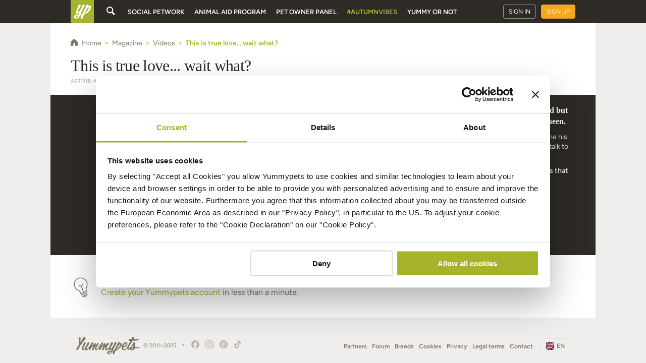

--- FILE ---
content_type: image/svg+xml
request_url: https://d2ocidupsqths7.cloudfront.net/images/layout/icons/social/instagram.svg
body_size: 1897
content:
<?xml version="1.0" encoding="UTF-8"?>
<svg width="24px" height="24px" viewBox="0 0 24 24" version="1.1" xmlns="http://www.w3.org/2000/svg" xmlns:xlink="http://www.w3.org/1999/xlink">
    <title>Shape</title>
    <g id="Dashboard" stroke="none" stroke-width="1" fill="none" fill-rule="evenodd">
        <g id="instagram" transform="translate(0, 0)" fill="#BBB4A7" fill-rule="nonzero">
            <path d="M7.03008159,0.0840167896 C5.75328159,0.14421679 4.88138159,0.34801679 4.11908159,0.64741679 C3.33028159,0.95491679 2.66158159,1.36741679 1.99628159,2.03511679 C1.33108159,2.70281679 0.921281589,3.37191679 0.616081589,4.16211679 C0.320681589,4.92591679 0.120481589,5.79861679 0.0640815888,7.07611679 C0.00768158881,8.35361679 -0.00481841119,8.76431679 0.00148158881,12.0231168 C0.00768158881,15.2817168 0.0220815888,15.6902168 0.0839815888,16.9704168 C0.144981589,18.2469168 0.347981589,19.1186168 0.647481589,19.8811168 C0.955481589,20.6700168 1.36748159,21.3384168 2.03548159,22.0039168 C2.70338159,22.6694168 3.37198159,23.0782168 4.16398159,23.3839168 C4.92718159,23.6789168 5.80008159,23.8800168 7.07738159,23.9359168 C8.35468159,23.9919168 8.76578159,24.0049168 12.0235816,23.9986168 C15.2813816,23.9924168 15.6915816,23.9779168 16.9713816,23.9172168 C18.2513816,23.8565168 19.1183816,23.6520168 19.8811816,23.3539168 C20.6700816,23.0453168 21.3389816,22.6339168 22.0039816,21.9658168 C22.6689816,21.2976168 23.0784816,20.6280168 23.3834816,19.8374168 C23.6791816,19.0742168 23.8800816,18.2014168 23.9354816,16.9250168 C23.9914816,15.6441168 24.0046816,15.2352168 23.9984816,11.9770168 C23.9921816,8.71871679 23.9774816,8.31021679 23.9167816,7.03051679 C23.8560816,5.75081679 23.6527816,4.88181679 23.3534816,4.11881679 C23.0450816,3.32991679 22.6334816,2.66201679 21.9658816,1.99601679 C21.2981816,1.33001679 20.6279816,0.92081679 19.8377816,0.61651679 C19.0739816,0.32101679 18.2016816,0.11971679 16.9243816,0.0645167896 C15.6470816,0.00931678964 15.2359816,-0.00498321036 11.9769816,0.00141678964 C8.71798159,0.00761678964 8.30998159,0.0215167896 7.03008159,0.0839167896 M7.17028159,21.7771168 C6.00028159,21.7262168 5.36498159,21.5318168 4.94158159,21.3691168 C4.38098159,21.1531168 3.98158159,20.8920168 3.55968159,20.4741168 C3.13768159,20.0563168 2.87858159,19.6555168 2.65968159,19.0961168 C2.49528159,18.6727168 2.29728159,18.0381168 2.24258159,16.8681168 C2.18308159,15.6036168 2.17058159,15.2239168 2.16358159,12.0201168 C2.15658159,8.81641679 2.16888159,8.43711679 2.22428159,7.17211679 C2.27428159,6.00311679 2.46988159,5.36711679 2.63228159,4.94391679 C2.84828159,4.38261679 3.10848159,3.98391679 3.52728159,3.56231679 C3.94608159,3.14061679 4.34568159,2.88091679 4.90558159,2.66201679 C5.32858159,2.49691679 5.96308159,2.30061679 7.13258159,2.24491679 C8.39808159,2.18491679 8.77728159,2.17291679 11.9805816,2.16591679 C15.1838816,2.15891679 15.5640816,2.17091679 16.8300816,2.22671679 C17.9990816,2.27751679 18.6353816,2.47121679 19.0580816,2.63471679 C19.6188816,2.85071679 20.0180816,3.11011679 20.4396816,3.52971679 C20.8613816,3.94911679 21.1212816,4.34731679 21.3401816,4.90841679 C21.5054816,5.33011679 21.7018816,5.96441679 21.7570816,7.13471679 C21.8172816,8.40021679 21.8309816,8.77971679 21.8366816,11.9827168 C21.8424816,15.1857168 21.8311816,15.5661168 21.7756816,16.8307168 C21.7246816,18.0007168 21.5306816,18.6362168 21.3676816,19.0601168 C21.1516816,19.6205168 20.8913816,20.0201168 20.4722816,20.4415168 C20.0532816,20.8630168 19.6541816,21.1226168 19.0939816,21.3415168 C18.6715816,21.5064168 18.0362816,21.7032168 16.8677816,21.7589168 C15.6021816,21.8184168 15.2229816,21.8309168 12.0184816,21.8379168 C8.81398159,21.8449168 8.43598159,21.8319168 7.17048159,21.7771168 M16.9529795,5.58641679 C16.9539537,6.16889575 17.3057386,6.69342329 17.8442739,6.91537465 C18.3828092,7.13732601 19.0020189,7.01298316 19.4131211,6.60033606 C19.8242234,6.18768897 19.9462429,5.56801724 19.7222731,5.03031822 C19.4983034,4.49261919 18.9724601,4.1428041 18.3899816,4.14401365 C17.5949256,4.14567205 16.9516548,4.79136016 16.9529795,5.58641679 M5.83847045,12.0120168 C5.84518159,15.4152168 8.60908159,18.1677168 12.0114816,18.1613279 C15.4140816,18.1548168 18.1684816,15.3912168 18.1620927,11.9880168 C18.1555816,8.58481679 15.3910816,5.83151679 11.9880816,5.83820459 C8.58508159,5.84491679 5.83208159,8.60921679 5.83847045,12.0120168 M7.99997363,12.0077168 C7.995623,9.79859716 9.78292364,8.00421258 11.9920432,7.99982463 C14.2011628,7.99545276 15.9955646,9.78273608 15.9999736,11.9918556 C16.0043671,14.2009752 14.2171011,15.9953942 12.0079816,15.9998246 C10.9470654,16.0020468 9.92872892,15.5826754 9.17705673,14.8339852 C8.42538454,14.0852949 8.00196867,13.0686335 7.99997363,12.0077168" id="Shape"></path>
        </g>
    </g>
</svg>

--- FILE ---
content_type: application/javascript
request_url: https://www.yummypets.com/chunk-D2KGRTQN.js
body_size: 2347
content:
import{a as D}from"./chunk-2HXVV3AG.js";import{Ha as k,ca as M,da as I,fa as A}from"./chunk-XX7DQT4H.js";import{A as x,Ab as g,Hb as C,K as h,Kg as L,Ra as b,Sa as O,Vb as t,Wa as r,Wb as f,Xa as y,Ze as P,f as R,fa as w,kc as a,lc as l,ma as S,nb as d,o as _,pa as u,pd as j,q as m,ua as q,yb as n,zb as p}from"./chunk-T4KUVF4H.js";var T={voice:"https://d2ocidupsqths7.cloudfront.net/img-d/voice/png/logo-voice.png",man:"https://d2ocidupsqths7.cloudfront.net/img-d/voice/png/illus_man-cat2.png",tree:"https://d2ocidupsqths7.cloudfront.net/img-d/voice/png/illus-sky.png",dogs:"https://d2ocidupsqths7.cloudfront.net/img-d/voice/png/illus_dog-man-bush.png",dogsWalk:"https://d2ocidupsqths7.cloudfront.net/img-d/voice/jpg/illus_couch.png",wavesSmall:"https://d2ocidupsqths7.cloudfront.net/img-d/voice/png/bg_stats.png",wavesLarge:"https://d2ocidupsqths7.cloudfront.net/img-d/voice/png/bg_stats-large.png",manWithDog:"https://d2ocidupsqths7.cloudfront.net/img-d/voice/png/illus_dog-feed.png",double:"https://d2ocidupsqths7.cloudfront.net/img-d/voice/png/illus_member-2x.png",bgCardDesktop:"https://d2ocidupsqths7.cloudfront.net/img-d/voice/png/bg_wave.png",popin:"https://d2ocidupsqths7.cloudfront.net/img-d/voice/jpg/popin_illus.jpg",rescuers:"https://d2ocidupsqths7.cloudfront.net/img-d/voice/png/illus_feed-dogs.png",reminder:"https://d2ocidupsqths7.cloudfront.net/img-d/voice/png/illus_boy-dog.png",reminderActivated:"https://d2ocidupsqths7.cloudfront.net/img-d/voice/png/illus_girl-dogs.png",feeding:"https://d2ocidupsqths7.cloudfront.net/img-d/voice/png/illus_girl-feeding-dog.png"},Q={user:"https://d2ocidupsqths7.cloudfront.net/img-d/voice/png/icon_user.png",time:"https://d2ocidupsqths7.cloudfront.net/img-d/voice/png/icon_time.png",dog:"https://d2ocidupsqths7.cloudfront.net/img-d/voice/jpg/icon_dog.png",click:"https://d2ocidupsqths7.cloudfront.net/img-d/voice/jpg/icon_click.png",truck:"https://d2ocidupsqths7.cloudfront.net/img-d/voice/jpg/icon_truck.png",fb:"https://d2ocidupsqths7.cloudfront.net/img-d/voice/png/icon_facebook.png",twitter:"https://d2ocidupsqths7.cloudfront.net/img-d/voice/png/icon_twitter.png"},V={logo:"https://d2ocidupsqths7.cloudfront.net/img-d/voice/png/logo_croquetteland.png",url:"https://www.croquetteland.com/?utm_source=yummypets&utm_medium=voice"},H={logo:"https://d2ocidupsqths7.cloudfront.net/img-d/voice/jpg/logo-proplan.jpg"},U={fr:{account:"https://docs.google.com/forms/d/e/1FAIpQLScMTyNBNogJrSPj5nXqBulXsOfA7GzlGnsphPRu9Ty9d2c2xw/viewform"},en:{account:"https://docs.google.com/forms/d/e/1FAIpQLScSVjRpz34S0p5ZYjynRw35HQR1odkNq5wdiOd1bQiW1KhNVg/viewform?usp=sf_link"}},F={119:"https://www.instagram.com/voice_france/",79:"https://www.instagram.com/voice.canada/",284:"https://www.instagram.com/voice.usa/",122:"https://www.instagram.com/voiceprogramme_uk/",54:"https://www.instagram.com/voice.australia/",204:"https://www.instagram.com/voice_mexico/",72:"https://www.instagram.com/voice_programa_brasil/"},G={119:"https://docs.google.com/forms/u/1/d/e/1FAIpQLScMTyNBNogJrSPj5nXqBulXsOfA7GzlGnsphPRu9Ty9d2c2xw/viewform",79:"https://docs.google.com/forms/d/e/1FAIpQLSfyQGEHwi5W-JHSjz2nyBBe1eu7f3DiOa1-jgr5kwqD2h0Qlg/viewform",284:"https://docs.google.com/forms/d/e/1FAIpQLScSVjRpz34S0p5ZYjynRw35HQR1odkNq5wdiOd1bQiW1KhNVg/viewform",122:"https://forms.gle/JBGuHrc9yDgTV8Vc6",54:"https://forms.gle/SsWAEic5iqCpaFxU9",204:"https://forms.gle/DGnPn1hwVzNCcSSM8",72:"https://forms.gle/vpd1TY4HDzeHLAeZ8"},W={119:"https://d2ocidupsqths7.cloudfront.net/img-d/voice/png/photos-header_119.png",79:"https://d2ocidupsqths7.cloudfront.net/img-d/voice/png/photos-header_79.png",284:"https://d2ocidupsqths7.cloudfront.net/img-d/voice/png/photos-header_284.png",122:"https://d2ocidupsqths7.cloudfront.net/img-d/voice/png/photos-header_122.png",54:"https://d2ocidupsqths7.cloudfront.net/img-d/voice/png/photos-header_54.png",204:"https://d2ocidupsqths7.cloudfront.net/img-d/voice/png/photos-header_204.png",72:"https://d2ocidupsqths7.cloudfront.net/img-d/voice/png/photos-header_72.png"},$={119:"https://d2ocidupsqths7.cloudfront.net/img-d/voice/png/photos-insta_119.png",79:"https://d2ocidupsqths7.cloudfront.net/img-d/voice/png/photos-insta_79.png",284:"https://d2ocidupsqths7.cloudfront.net/img-d/voice/png/photos-insta_284.png",122:"https://d2ocidupsqths7.cloudfront.net/img-d/voice/png/photos-insta_122.png",54:"https://d2ocidupsqths7.cloudfront.net/img-d/voice/png/photos-insta_54.png",204:"https://d2ocidupsqths7.cloudfront.net/img-d/voice/png/photos-insta_204.png",72:"https://d2ocidupsqths7.cloudfront.net/img-d/voice/png/photos-insta_72.png"},K=[119,284,79,122,72,54,61,204,84],X=[119,61,54,72,204,84,295,139,118,267,180,305,306,307,308,309,310,311,312];var E=(()=>{let e=class e{constructor(o){this.sessionService=o,this.illus=T}setOrigin(){this.sessionService.setOrigin(189)}};e.\u0275fac=function(i){return new(i||e)(y(L))},e.\u0275cmp=q({type:e,selectors:[["yp-voice-popin"]],decls:31,vars:11,consts:[["role","button","mat-dialog-close","",1,"yp-icn-cross","dialog__close","dc--extern-dark"],[1,"v-popin__wrapper"],[1,"v-popin__picture","img-wrapper"],[1,"",3,"src"],[1,"v-popin__content"],[1,"v-popin__ball"],[1,"v-popin__title"],[1,"v-popin__text",3,"innerHTML"],[1,"v-popin__cta","btn",3,"click","routerLink"]],template:function(i,c){i&1&&(g(0,"button",0),t(1,`

`),n(2,"mat-dialog-content"),t(3,`

  `),n(4,"div",1),t(5,`
    `),n(6,"div",2),t(7,`
      `),g(8,"img",3),t(9,`
    `),p(),t(10,`
    `),n(11,"div",4),t(12,`
      `),n(13,"span",5),t(14,"X2"),p(),t(15,`
      `),n(16,"h2",6),t(17),a(18,"translate"),p(),t(19,`
      `),g(20,"p",7),a(21,"translate"),t(22,`
      `),n(23,"a",8),C("click",function(){return c.setOrigin()}),t(24),a(25,"translate"),p(),t(26,`
    `),p(),t(27,`
  `),p(),t(28,`
  

  `),t(29,`
`),p(),t(30,`
`)),i&2&&(r(8),d("src",c.illus.popin,O),r(9),f(l(18,5,"voice.popin.title")),r(3),d("innerHTML",l(21,7,"voice.popin.text"),b),r(3),d("routerLink","/signup"),r(),f(l(25,9,"voice.popin.cta_btn")))},dependencies:[I,A,j,P],styles:[".v-popin__wrapper[_ngcontent-%COMP%]{display:flex;flex-direction:column;align-items:center;justify-content:center;max-width:80vw}.v-popin__picture[_ngcontent-%COMP%]{position:relative;max-height:240px;border-radius:15px 15px 0 0}.v-popin__picture[_ngcontent-%COMP%]   img[_ngcontent-%COMP%]{object-fit:cover}.v-popin__ball[_ngcontent-%COMP%]{position:absolute;top:-30px;left:50%;width:60px;height:60px;transform:translate(-50%);margin:0 auto;background-color:#fe6060;color:#fff;border-radius:50%;border:6px solid #fff;text-align:center;font-size:2rem;font-weight:700;z-index:1100;padding:5px;align-content:center}.v-popin__content[_ngcontent-%COMP%]{position:relative;padding:6vw;text-align:center}.v-popin__title[_ngcontent-%COMP%]{color:#2e2b25;font-size:24px;font-weight:700;line-height:1.15;letter-spacing:-.56px}.v-popin__text[_ngcontent-%COMP%]{color:#2e2b25;font-size:1rem;font-weight:500;line-height:1.5;margin-top:1rem;letter-spacing:-.56px}.v-popin__cta[_ngcontent-%COMP%]{margin-top:1rem;text-transform:none}@media screen and (min-width: 769px){.v-popin__wrapper[_ngcontent-%COMP%]{flex-direction:row;max-width:50vw;height:280px}.v-popin__picture[_ngcontent-%COMP%]{width:40%;height:100%;max-height:100%;border-radius:15px 0 0 15px}.v-popin__ball[_ngcontent-%COMP%]{top:50%;left:-40px;width:80px;height:80px;transform:translateY(-50%)}.v-popin__content[_ngcontent-%COMP%]{padding:20px 20px 20px 60px;text-align:left}.v-popin__title[_ngcontent-%COMP%]{font-size:2rem}.v-popin__text[_ngcontent-%COMP%]{font-size:22px}.v-popin__cta[_ngcontent-%COMP%]{font-size:1rem!important}}"]});let s=e;return s})();var v=R(D());var at=(()=>{let e=class e{constructor(o,i){this.voiceApi=o,this.dialog=i,this.potsSubject=new m({}),this.pots$=this.potsSubject.asObservable().pipe(h(c=>(0,v.default)(c))),this.statsSubject=new m({}),this.stats$=this.statsSubject.asObservable().pipe(h(c=>!(0,v.default)(c))),this.destroyed$=new _,this.refreshStats()}openDialog(){this.dialog.open(E,{panelClass:"voice-popin"})}refreshStats(){this.voiceApi.fetchStats().next().pipe(w(this.destroyed$)).subscribe(o=>this.statsSubject.next(o))}vote(){return this.voiceApi.vote().pipe(x(()=>this.refreshStats()))}updateStats(o){this.statsSubject.next(o)}ngOnDestroy(){this.destroyed$.next(),this.destroyed$.complete()}};e.\u0275fac=function(i){return new(i||e)(u(k),u(M))},e.\u0275prov=S({token:e,factory:e.\u0275fac});let s=e;return s})();export{T as a,Q as b,V as c,H as d,U as e,F as f,G as g,W as h,$ as i,K as j,X as k,at as l};


--- FILE ---
content_type: image/svg+xml
request_url: https://d2ocidupsqths7.cloudfront.net/images/layout/icons/social/facebook.svg
body_size: 496
content:
<?xml version="1.0" encoding="UTF-8"?>
<svg width="24px" height="24px" viewBox="0 0 24 24" version="1.1" xmlns="http://www.w3.org/2000/svg" xmlns:xlink="http://www.w3.org/1999/xlink">
    <title>Path</title>
    <g id="Dashboard" stroke="none" stroke-width="1" fill="none" fill-rule="evenodd">
        <g id="facebook" transform="translate(0, 0.044)" fill="#BBB4A7" fill-rule="nonzero">
            <path d="M9.101,23.647 L9.101,15.667 L6.627,15.667 L6.627,12 L9.101,12 L9.101,10.42 C9.101,6.335 10.949,4.442 14.959,4.442 C15.36,4.442 15.914,4.484 16.427,4.545 C16.8112486,4.58453919 17.1924293,4.64968401 17.568,4.74 L17.568,8.065 C17.3508669,8.04474713 17.1330436,8.0327385 16.915,8.029 C16.6707191,8.02265901 16.4263629,8.01965873 16.182,8.02 C15.475,8.02 14.923,8.116 14.507,8.329 C14.2273357,8.46931209 13.9922331,8.6846786 13.828,8.951 C13.57,9.371 13.454,9.946 13.454,10.703 L13.454,12 L17.373,12 L16.987,14.103 L16.7,15.667 L13.454,15.667 L13.454,23.912 C19.396,23.194 24,18.135 24,12 C24,5.373 18.627,0 12,0 C5.373,0 0,5.373 0,12 C0,17.628 3.874,22.35 9.101,23.647 Z" id="Path"></path>
        </g>
    </g>
</svg>

--- FILE ---
content_type: application/javascript; charset=UTF-8
request_url: https://www.yummypets.com/cdn-cgi/challenge-platform/h/g/scripts/jsd/5eaf848a0845/main.js?
body_size: 4474
content:
window._cf_chl_opt={xkKZ4:'g'};~function(B4,O,U,N,T,f,K,d){B4=e,function(A,Z,Ba,B3,G,i){for(Ba={A:422,Z:408,G:500,i:468,x:492,y:486,v:450,D:432,s:453,j:439},B3=e,G=A();!![];)try{if(i=-parseInt(B3(Ba.A))/1+-parseInt(B3(Ba.Z))/2*(-parseInt(B3(Ba.G))/3)+-parseInt(B3(Ba.i))/4+-parseInt(B3(Ba.x))/5*(-parseInt(B3(Ba.y))/6)+parseInt(B3(Ba.v))/7+parseInt(B3(Ba.D))/8+-parseInt(B3(Ba.s))/9*(parseInt(B3(Ba.j))/10),Z===i)break;else G.push(G.shift())}catch(x){G.push(G.shift())}}(B,198351),O=this||self,U=O[B4(411)],N={},N[B4(476)]='o',N[B4(399)]='s',N[B4(452)]='u',N[B4(461)]='z',N[B4(507)]='n',N[B4(474)]='I',N[B4(448)]='b',T=N,O[B4(463)]=function(A,Z,G,i,By,Bx,Bi,B9,y,D,s,j,Y,M){if(By={A:497,Z:483,G:459,i:487,x:471,y:406,v:487,D:406,s:488,j:501,c:499,Y:489,M:433},Bx={A:440,Z:499,G:404},Bi={A:428,Z:460,G:480,i:441},B9=B4,null===Z||Z===void 0)return i;for(y=H(Z),A[B9(By.A)][B9(By.Z)]&&(y=y[B9(By.G)](A[B9(By.A)][B9(By.Z)](Z))),y=A[B9(By.i)][B9(By.x)]&&A[B9(By.y)]?A[B9(By.v)][B9(By.x)](new A[(B9(By.D))](y)):function(I,BB,z){for(BB=B9,I[BB(Bx.A)](),z=0;z<I[BB(Bx.Z)];I[z+1]===I[z]?I[BB(Bx.G)](z+1,1):z+=1);return I}(y),D='nAsAaAb'.split('A'),D=D[B9(By.s)][B9(By.j)](D),s=0;s<y[B9(By.c)];j=y[s],Y=V(A,Z,j),D(Y)?(M=Y==='s'&&!A[B9(By.Y)](Z[j]),B9(By.M)===G+j?x(G+j,Y):M||x(G+j,Z[j])):x(G+j,Y),s++);return i;function x(I,z,B8){B8=e,Object[B8(Bi.A)][B8(Bi.Z)][B8(Bi.G)](i,z)||(i[z]=[]),i[z][B8(Bi.i)](I)}},f=B4(420)[B4(454)](';'),K=f[B4(488)][B4(501)](f),O[B4(485)]=function(A,Z,BD,Be,G,i,x,y){for(BD={A:455,Z:499,G:499,i:400,x:441,y:421},Be=B4,G=Object[Be(BD.A)](Z),i=0;i<G[Be(BD.Z)];i++)if(x=G[i],x==='f'&&(x='N'),A[x]){for(y=0;y<Z[G[i]][Be(BD.G)];-1===A[x][Be(BD.i)](Z[G[i]][y])&&(K(Z[G[i]][y])||A[x][Be(BD.x)]('o.'+Z[G[i]][y])),y++);}else A[x]=Z[G[i]][Be(BD.y)](function(v){return'o.'+v})},d=function(Bp,Bt,BI,BY,BA,Z,G,i){return Bp={A:426,Z:444},Bt={A:466,Z:466,G:441,i:451,x:466,y:504,v:441,D:466},BI={A:499},BY={A:499,Z:504,G:428,i:460,x:480,y:428,v:480,D:428,s:460,j:419,c:441,Y:419,M:441,I:441,z:466,X:441,P:466,g:419,L:441,l:441,m:441,o:466,E:441,h:441,n:451},BA=B4,Z=String[BA(Bp.A)],G={'h':function(x,Bj){return Bj={A:435,Z:504},x==null?'':G.g(x,6,function(y,BZ){return BZ=e,BZ(Bj.A)[BZ(Bj.Z)](y)})},'g':function(x,y,D,BG,s,j,Y,M,I,z,X,P,L,o,E,B0,B1,B2){if(BG=BA,null==x)return'';for(j={},Y={},M='',I=2,z=3,X=2,P=[],L=0,o=0,E=0;E<x[BG(BY.A)];E+=1)if(B0=x[BG(BY.Z)](E),Object[BG(BY.G)][BG(BY.i)][BG(BY.x)](j,B0)||(j[B0]=z++,Y[B0]=!0),B1=M+B0,Object[BG(BY.y)][BG(BY.i)][BG(BY.v)](j,B1))M=B1;else{if(Object[BG(BY.D)][BG(BY.s)][BG(BY.x)](Y,M)){if(256>M[BG(BY.j)](0)){for(s=0;s<X;L<<=1,o==y-1?(o=0,P[BG(BY.c)](D(L)),L=0):o++,s++);for(B2=M[BG(BY.Y)](0),s=0;8>s;L=L<<1|1&B2,o==y-1?(o=0,P[BG(BY.M)](D(L)),L=0):o++,B2>>=1,s++);}else{for(B2=1,s=0;s<X;L=L<<1.24|B2,o==y-1?(o=0,P[BG(BY.c)](D(L)),L=0):o++,B2=0,s++);for(B2=M[BG(BY.j)](0),s=0;16>s;L=L<<1.19|B2&1.67,y-1==o?(o=0,P[BG(BY.I)](D(L)),L=0):o++,B2>>=1,s++);}I--,I==0&&(I=Math[BG(BY.z)](2,X),X++),delete Y[M]}else for(B2=j[M],s=0;s<X;L=L<<1|1&B2,o==y-1?(o=0,P[BG(BY.X)](D(L)),L=0):o++,B2>>=1,s++);M=(I--,0==I&&(I=Math[BG(BY.P)](2,X),X++),j[B1]=z++,String(B0))}if(M!==''){if(Object[BG(BY.D)][BG(BY.i)][BG(BY.x)](Y,M)){if(256>M[BG(BY.g)](0)){for(s=0;s<X;L<<=1,o==y-1?(o=0,P[BG(BY.M)](D(L)),L=0):o++,s++);for(B2=M[BG(BY.Y)](0),s=0;8>s;L=B2&1|L<<1,o==y-1?(o=0,P[BG(BY.L)](D(L)),L=0):o++,B2>>=1,s++);}else{for(B2=1,s=0;s<X;L=L<<1.77|B2,y-1==o?(o=0,P[BG(BY.l)](D(L)),L=0):o++,B2=0,s++);for(B2=M[BG(BY.g)](0),s=0;16>s;L=L<<1|B2&1.58,y-1==o?(o=0,P[BG(BY.m)](D(L)),L=0):o++,B2>>=1,s++);}I--,I==0&&(I=Math[BG(BY.o)](2,X),X++),delete Y[M]}else for(B2=j[M],s=0;s<X;L=B2&1.91|L<<1,y-1==o?(o=0,P[BG(BY.E)](D(L)),L=0):o++,B2>>=1,s++);I--,I==0&&X++}for(B2=2,s=0;s<X;L=1&B2|L<<1,o==y-1?(o=0,P[BG(BY.c)](D(L)),L=0):o++,B2>>=1,s++);for(;;)if(L<<=1,y-1==o){P[BG(BY.h)](D(L));break}else o++;return P[BG(BY.n)]('')},'j':function(x,BM,BO){return BM={A:419},BO=BA,x==null?'':''==x?null:G.i(x[BO(BI.A)],32768,function(y,BU){return BU=BO,x[BU(BM.A)](y)})},'i':function(x,y,D,BN,s,j,Y,M,I,z,X,P,L,o,E,B0,B2,B1){for(BN=BA,s=[],j=4,Y=4,M=3,I=[],P=D(0),L=y,o=1,z=0;3>z;s[z]=z,z+=1);for(E=0,B0=Math[BN(Bt.A)](2,2),X=1;B0!=X;B1=P&L,L>>=1,0==L&&(L=y,P=D(o++)),E|=X*(0<B1?1:0),X<<=1);switch(E){case 0:for(E=0,B0=Math[BN(Bt.A)](2,8),X=1;X!=B0;B1=L&P,L>>=1,0==L&&(L=y,P=D(o++)),E|=(0<B1?1:0)*X,X<<=1);B2=Z(E);break;case 1:for(E=0,B0=Math[BN(Bt.Z)](2,16),X=1;B0!=X;B1=L&P,L>>=1,0==L&&(L=y,P=D(o++)),E|=(0<B1?1:0)*X,X<<=1);B2=Z(E);break;case 2:return''}for(z=s[3]=B2,I[BN(Bt.G)](B2);;){if(o>x)return'';for(E=0,B0=Math[BN(Bt.A)](2,M),X=1;X!=B0;B1=P&L,L>>=1,L==0&&(L=y,P=D(o++)),E|=X*(0<B1?1:0),X<<=1);switch(B2=E){case 0:for(E=0,B0=Math[BN(Bt.A)](2,8),X=1;X!=B0;B1=P&L,L>>=1,L==0&&(L=y,P=D(o++)),E|=X*(0<B1?1:0),X<<=1);s[Y++]=Z(E),B2=Y-1,j--;break;case 1:for(E=0,B0=Math[BN(Bt.Z)](2,16),X=1;X!=B0;B1=L&P,L>>=1,0==L&&(L=y,P=D(o++)),E|=X*(0<B1?1:0),X<<=1);s[Y++]=Z(E),B2=Y-1,j--;break;case 2:return I[BN(Bt.i)]('')}if(0==j&&(j=Math[BN(Bt.x)](2,M),M++),s[B2])B2=s[B2];else if(Y===B2)B2=z+z[BN(Bt.y)](0);else return null;I[BN(Bt.v)](B2),s[Y++]=z+B2[BN(Bt.y)](0),j--,z=B2,j==0&&(j=Math[BN(Bt.D)](2,M),M++)}}},i={},i[BA(Bp.Z)]=G.h,i}(),F();function e(R,A,Z){return Z=B(),e=function(G,O,U){return G=G-392,U=Z[G],U},e(R,A)}function H(A,Bk,B7,Z){for(Bk={A:459,Z:455,G:467},B7=B4,Z=[];null!==A;Z=Z[B7(Bk.A)](Object[B7(Bk.Z)](A)),A=Object[B7(Bk.G)](A));return Z}function C(A,Z,Bl,BL,Bg,Br,BV,G,i,x){Bl={A:416,Z:496,G:415,i:477,x:438,y:482,v:442,D:429,s:409,j:464,c:490,Y:393,M:512,I:437,z:427,X:427,P:402,g:402,L:464,l:493,m:444,o:506},BL={A:395},Bg={A:511,Z:511,G:505,i:449,x:511},Br={A:490},BV=B4,G=O[BV(Bl.A)],console[BV(Bl.Z)](O[BV(Bl.G)]),i=new O[(BV(Bl.i))](),i[BV(Bl.x)](BV(Bl.y),BV(Bl.v)+O[BV(Bl.G)][BV(Bl.D)]+BV(Bl.s)+G.r),G[BV(Bl.j)]&&(i[BV(Bl.c)]=5e3,i[BV(Bl.Y)]=function(BH){BH=BV,Z(BH(Br.A))}),i[BV(Bl.M)]=function(Bf){Bf=BV,i[Bf(Bg.A)]>=200&&i[Bf(Bg.Z)]<300?Z(Bf(Bg.G)):Z(Bf(Bg.i)+i[Bf(Bg.x)])},i[BV(Bl.I)]=function(BK){BK=BV,Z(BK(BL.A))},x={'t':S(),'lhr':U[BV(Bl.z)]&&U[BV(Bl.X)][BV(Bl.P)]?U[BV(Bl.z)][BV(Bl.g)]:'','api':G[BV(Bl.L)]?!![]:![],'payload':A},i[BV(Bl.l)](d[BV(Bl.m)](JSON[BV(Bl.o)](x)))}function F(e0,Bu,Bh,Bw,A,Z,G,i,x){if(e0={A:416,Z:464,G:462,i:503,x:403,y:403,v:495,D:418},Bu={A:462,Z:503,G:418},Bh={A:397},Bw=B4,A=O[Bw(e0.A)],!A)return;if(!a())return;(Z=![],G=A[Bw(e0.Z)]===!![],i=function(Bd,y){if(Bd=Bw,!Z){if(Z=!![],!a())return;y=b(),C(y.r,function(v){k(A,v)}),y.e&&W(Bd(Bh.A),y.e)}},U[Bw(e0.G)]!==Bw(e0.i))?i():O[Bw(e0.x)]?U[Bw(e0.y)](Bw(e0.v),i):(x=U[Bw(e0.D)]||function(){},U[Bw(e0.D)]=function(BQ){BQ=Bw,x(),U[BQ(Bu.A)]!==BQ(Bu.Z)&&(U[BQ(Bu.G)]=x,i())})}function S(BX,Bq,A){return BX={A:416,Z:443},Bq=B4,A=O[Bq(BX.A)],Math[Bq(BX.Z)](+atob(A.t))}function V(A,Z,G,BF,B6,i){B6=(BF={A:469,Z:487,G:456,i:424},B4);try{return Z[G][B6(BF.A)](function(){}),'p'}catch(x){}try{if(null==Z[G])return Z[G]===void 0?'u':'x'}catch(y){return'i'}return A[B6(BF.Z)][B6(BF.G)](Z[G])?'a':Z[G]===A[B6(BF.Z)]?'E':!0===Z[G]?'T':Z[G]===!1?'F':(i=typeof Z[G],B6(BF.i)==i?J(A,Z[G])?'N':'f':T[i]||'?')}function Q(A,Bz,BT){return Bz={A:447},BT=B4,Math[BT(Bz.A)]()<A}function b(Bs,BR,G,i,x,y,v){BR=(Bs={A:431,Z:470,G:410,i:392,x:494,y:472,v:423,D:394,s:407,j:434,c:509,Y:472,M:446},B4);try{return G=U[BR(Bs.A)](BR(Bs.Z)),G[BR(Bs.G)]=BR(Bs.i),G[BR(Bs.x)]='-1',U[BR(Bs.y)][BR(Bs.v)](G),i=G[BR(Bs.D)],x={},x=cJDYB1(i,i,'',x),x=cJDYB1(i,i[BR(Bs.s)]||i[BR(Bs.j)],'n.',x),x=cJDYB1(i,G[BR(Bs.c)],'d.',x),U[BR(Bs.Y)][BR(Bs.M)](G),y={},y.r=x,y.e=null,y}catch(D){return v={},v.r={},v.e=D,v}}function k(G,i,e1,BS,x,y,v){if(e1={A:484,Z:464,G:505,i:430,x:412,y:413,v:505,D:502,s:473,j:445,c:414,Y:502},BS=B4,x=BS(e1.A),!G[BS(e1.Z)])return;i===BS(e1.G)?(y={},y[BS(e1.i)]=x,y[BS(e1.x)]=G.r,y[BS(e1.y)]=BS(e1.v),O[BS(e1.D)][BS(e1.s)](y,'*')):(v={},v[BS(e1.i)]=x,v[BS(e1.x)]=G.r,v[BS(e1.y)]=BS(e1.j),v[BS(e1.c)]=i,O[BS(e1.Y)][BS(e1.s)](v,'*'))}function a(BP,BJ,A,Z,G){return BP={A:443,Z:457},BJ=B4,A=3600,Z=S(),G=Math[BJ(BP.A)](Date[BJ(BP.Z)]()/1e3),G-Z>A?![]:!![]}function W(i,x,Bo,Bb,y,v,D,s,j,c,Y,M){if(Bo={A:405,Z:445,G:416,i:442,x:415,y:429,v:396,D:425,s:477,j:438,c:482,Y:490,M:393,I:417,z:479,X:510,P:436,g:458,L:508,l:465,m:415,o:498,E:481,h:478,n:430,B0:401,B1:493,B2:444},Bb=B4,!Q(.01))return![];v=(y={},y[Bb(Bo.A)]=i,y[Bb(Bo.Z)]=x,y);try{D=O[Bb(Bo.G)],s=Bb(Bo.i)+O[Bb(Bo.x)][Bb(Bo.y)]+Bb(Bo.v)+D.r+Bb(Bo.D),j=new O[(Bb(Bo.s))](),j[Bb(Bo.j)](Bb(Bo.c),s),j[Bb(Bo.Y)]=2500,j[Bb(Bo.M)]=function(){},c={},c[Bb(Bo.I)]=O[Bb(Bo.x)][Bb(Bo.z)],c[Bb(Bo.X)]=O[Bb(Bo.x)][Bb(Bo.P)],c[Bb(Bo.g)]=O[Bb(Bo.x)][Bb(Bo.L)],c[Bb(Bo.l)]=O[Bb(Bo.m)][Bb(Bo.o)],Y=c,M={},M[Bb(Bo.E)]=v,M[Bb(Bo.h)]=Y,M[Bb(Bo.n)]=Bb(Bo.B0),j[Bb(Bo.B1)](d[Bb(Bo.B2)](M))}catch(I){}}function J(A,Z,BC,B5){return BC={A:491,Z:491,G:428,i:398,x:480,y:400,v:475},B5=B4,Z instanceof A[B5(BC.A)]&&0<A[B5(BC.Z)][B5(BC.G)][B5(BC.i)][B5(BC.x)](Z)[B5(BC.y)](B5(BC.v))}function B(e2){return e2='chlApiRumWidgetAgeMs,concat,hasOwnProperty,symbol,readyState,cJDYB1,api,chlApiClientVersion,pow,getPrototypeOf,1434884Tifxmv,catch,iframe,from,body,postMessage,bigint,[native code],object,XMLHttpRequest,chctx,vKoX8,call,errorInfoObject,POST,getOwnPropertyNames,cloudflare-invisible,Qgcf5,6qcvpPd,Array,includes,isNaN,timeout,Function,1286975uAaBTv,send,tabIndex,DOMContentLoaded,log,Object,gRjkt7,length,1142376ISdCcN,bind,parent,loading,charAt,success,stringify,number,hhzn3,contentDocument,chlApiUrl,status,onload,display: none,ontimeout,contentWindow,xhr-error,/b/ov1/0.5602860971265998:1765426956:j3Zs97CahFQ6vlEHnTyq4xKpxJiB51WTTOLRoo-xHJ0/,error on cf_chl_props,toString,string,indexOf,jsd,href,addEventListener,splice,msg,Set,clientInformation,2khJJWq,/jsd/oneshot/5eaf848a0845/0.5602860971265998:1765426956:j3Zs97CahFQ6vlEHnTyq4xKpxJiB51WTTOLRoo-xHJ0/,style,document,sid,event,detail,_cf_chl_opt,__CF$cv$params,chlApiSitekey,onreadystatechange,charCodeAt,_cf_chl_opt;XQlKq9;mpuA2;BYBs3;bqzg9;gtpfA4;SZQFk7;rTYyd6;gTvhm6;ubgT9;JrBNE9;NgAVk0;YBjhw4;WvQh6;cJDYB1;Qgcf5;eHVD2;VJwN2,map,157723XXljST,appendChild,function,/invisible/jsd,fromCharCode,location,prototype,xkKZ4,source,createElement,2239416lLqJzz,d.cookie,navigator,YIG9$uQ7E1spqM-Wz04w83Av6kOodxDjChULTRbHrJaf52FPyZctmBnegSiXlVK+N,gKwbC5,onerror,open,5495810fUiALN,sort,push,/cdn-cgi/challenge-platform/h/,floor,IrJe,error,removeChild,random,boolean,http-code:,2423834lNxdfJ,join,undefined,9jqUpbM,split,keys,isArray,now'.split(','),B=function(){return e2},B()}}()

--- FILE ---
content_type: application/javascript
request_url: https://www.yummypets.com/chunk-RHV4SJEQ.js
body_size: 11543
content:
import{$d as vt,Aa as Ft,Ab as S,Ac as Gt,Ad as qt,Ae as st,Ba as l,Ca as m,Ce as ct,Eb as A,Fd as Kt,G as et,Ga as jt,Gd as gt,H as Rt,Ha as Vt,Hb as g,I as at,Ja as C,Jb as R,K as Pt,Ka as it,Kb as F,Lb as j,Le as ee,Ma as x,Me as dt,N as Bt,Na as Nt,Ob as W,Pa as H,Pb as _,Pd as Yt,Qb as b,Qe as ae,Rb as h,Te as ie,Ub as ft,Ue as lt,Vb as Qt,Wa as T,Wb as zt,Wd as Ut,Xa as s,Xd as Zt,Za as Q,Zd as J,_a as Ot,bb as nt,bc as Z,ca as Mt,cc as M,da as Y,ea as Et,fa as I,fb as L,fc as Wt,gc as $t,ge as Xt,hb as D,he as tt,ib as z,j as V,la as Lt,lb as Ht,mb as B,n as Ct,na as St,nb as w,o as N,oa as O,ob as bt,pb as f,q as It,qa as U,qb as rt,se as Jt,tc as $,u as xt,ua as P,ub as ht,uc as u,va as At,vb as pt,vc as X,ve as te,wa as E,wb as ut,we as ot,x as Dt,xb as _t,yb as p,yd as G,zb as k,ze as q}from"./chunk-T4KUVF4H.js";var K=["*"];function ye(r,i){r&1&&j(0)}var se=["tabListContainer"],ce=["tabList"],de=["tabListInner"],le=["nextPaginator"],me=["previousPaginator"],ke=r=>({animationDuration:r}),Te=(r,i)=>({value:r,params:i});function we(r,i){}var Ce=["tabBodyWrapper"],Ie=["tabHeader"];function xe(r,i){}function De(r,i){if(r&1&&z(0,xe,0,0,"ng-template",12),r&2){let d=R().$implicit;w("cdkPortalOutlet",d.templateLabel)}}function Re(r,i){if(r&1&&Qt(0),r&2){let d=R().$implicit;zt(d.textLabel)}}function Pe(r,i){if(r&1){let d=A();p(0,"div",7,2),g("click",function(){let e=l(d),a=e.$implicit,n=e.$index,o=R(),c=ft(1);return m(o._handleClick(a,c,n))})("cdkFocusChange",function(e){let a=l(d).$index,n=R();return m(n._tabFocusChanged(e,a))}),S(2,"span",8)(3,"div",9),p(4,"span",10)(5,"span",11),z(6,De,1,1,null,12)(7,Re,1,1),k()()()}if(r&2){let d=i.$implicit,t=i.$index,e=ft(1),a=R();rt(d.labelClass),f("mdc-tab--active",a.selectedIndex===t),w("id",a._getTabLabelId(t))("disabled",d.disabled)("fitInkBarToContent",a.fitInkBarToContent),B("tabIndex",a._getTabIndex(t))("aria-posinset",t+1)("aria-setsize",a._tabs.length)("aria-controls",a._getTabContentId(t))("aria-selected",a.selectedIndex===t)("aria-label",d.ariaLabel||null)("aria-labelledby",!d.ariaLabel&&d.ariaLabelledby?d.ariaLabelledby:null),T(3),w("matRippleTrigger",e)("matRippleDisabled",d.disabled||a.disableRipple),T(3),ht(d.templateLabel?6:7)}}function Be(r,i){r&1&&j(0)}function Me(r,i){if(r&1){let d=A();p(0,"mat-tab-body",13),g("_onCentered",function(){l(d);let e=R();return m(e._removeTabBodyWrapperHeight())})("_onCentering",function(e){l(d);let a=R();return m(a._setTabBodyWrapperHeight(e))}),k()}if(r&2){let d=i.$implicit,t=i.$index,e=R();rt(d.bodyClass),f("mat-mdc-tab-body-active",e.selectedIndex===t),w("id",e._getTabContentId(t))("content",d.content)("position",d.position)("origin",d.origin)("animationDuration",e.animationDuration)("preserveContent",e.preserveContent),B("tabindex",e.contentTabIndex!=null&&e.selectedIndex===t?e.contentTabIndex:null)("aria-labelledby",e._getTabLabelId(t))("aria-hidden",e.selectedIndex!==t)}}var Ee=["mat-tab-nav-bar",""],Le=["mat-tab-link",""],Se=new O("MatTabContent"),Ae=(()=>{let i=class i{constructor(t){this.template=t}};i.\u0275fac=function(e){return new(e||i)(s(Q))},i.\u0275dir=E({type:i,selectors:[["","matTabContent",""]],standalone:!0,features:[Z([{provide:Se,useExisting:i}])]});let r=i;return r})(),Fe=new O("MatTabLabel"),be=new O("MAT_TAB"),je=(()=>{let i=class i extends ie{constructor(t,e,a){super(t,e),this._closestTab=a}};i.\u0275fac=function(e){return new(e||i)(s(Q),s(nt),s(be,8))},i.\u0275dir=E({type:i,selectors:[["","mat-tab-label",""],["","matTabLabel",""]],standalone:!0,features:[Z([{provide:Fe,useExisting:i}]),L]});let r=i;return r})(),he=new O("MAT_TAB_GROUP"),Ve=(()=>{let i=class i{get templateLabel(){return this._templateLabel}set templateLabel(t){this._setTemplateLabelInput(t)}get content(){return this._contentPortal}constructor(t,e){this._viewContainerRef=t,this._closestTabGroup=e,this.disabled=!1,this._explicitContent=void 0,this.textLabel="",this._contentPortal=null,this._stateChanges=new N,this.position=null,this.origin=null,this.isActive=!1}ngOnChanges(t){(t.hasOwnProperty("textLabel")||t.hasOwnProperty("disabled"))&&this._stateChanges.next()}ngOnDestroy(){this._stateChanges.complete()}ngOnInit(){this._contentPortal=new ae(this._explicitContent||this._implicitContent,this._viewContainerRef)}_setTemplateLabelInput(t){t&&t._closestTab===this&&(this._templateLabel=t)}};i.\u0275fac=function(e){return new(e||i)(s(nt),s(he,8))},i.\u0275cmp=P({type:i,selectors:[["mat-tab"]],contentQueries:function(e,a,n){if(e&1&&(W(n,je,5),W(n,Ae,7,Q)),e&2){let o;b(o=h())&&(a.templateLabel=o.first),b(o=h())&&(a._explicitContent=o.first)}},viewQuery:function(e,a){if(e&1&&_(Q,7),e&2){let n;b(n=h())&&(a._implicitContent=n.first)}},hostAttrs:["hidden",""],inputs:{disabled:[2,"disabled","disabled",u],textLabel:[0,"label","textLabel"],ariaLabel:[0,"aria-label","ariaLabel"],ariaLabelledby:[0,"aria-labelledby","ariaLabelledby"],labelClass:"labelClass",bodyClass:"bodyClass"},exportAs:["matTab"],standalone:!0,features:[Z([{provide:be,useExisting:i}]),D,Ft,M],ngContentSelectors:K,decls:1,vars:0,template:function(e,a){e&1&&(F(),z(0,ye,1,0,"ng-template"))},encapsulation:2});let r=i;return r})(),yt="mdc-tab-indicator--active",ne="mdc-tab-indicator--no-transition",mt=class{constructor(i){this._items=i}hide(){this._items.forEach(i=>i.deactivateInkBar())}alignToElement(i){let d=this._items.find(e=>e.elementRef.nativeElement===i),t=this._currentItem;if(d!==t&&(t?.deactivateInkBar(),d)){let e=t?.elementRef.nativeElement.getBoundingClientRect?.();d.activateInkBar(e),this._currentItem=d}}},pe=(()=>{let i=class i{constructor(){this._elementRef=U(x),this._fitToContent=!1}get fitInkBarToContent(){return this._fitToContent}set fitInkBarToContent(t){this._fitToContent!==t&&(this._fitToContent=t,this._inkBarElement&&this._appendInkBarElement())}activateInkBar(t){let e=this._elementRef.nativeElement;if(!t||!e.getBoundingClientRect||!this._inkBarContentElement){e.classList.add(yt);return}let a=e.getBoundingClientRect(),n=t.width/a.width,o=t.left-a.left;e.classList.add(ne),this._inkBarContentElement.style.setProperty("transform",`translateX(${o}px) scaleX(${n})`),e.getBoundingClientRect(),e.classList.remove(ne),e.classList.add(yt),this._inkBarContentElement.style.setProperty("transform","")}deactivateInkBar(){this._elementRef.nativeElement.classList.remove(yt)}ngOnInit(){this._createInkBarElement()}ngOnDestroy(){this._inkBarElement?.remove(),this._inkBarElement=this._inkBarContentElement=null}_createInkBarElement(){let t=this._elementRef.nativeElement.ownerDocument||document,e=this._inkBarElement=t.createElement("span"),a=this._inkBarContentElement=t.createElement("span");e.className="mdc-tab-indicator",a.className="mdc-tab-indicator__content mdc-tab-indicator__content--underline",e.appendChild(this._inkBarContentElement),this._appendInkBarElement()}_appendInkBarElement(){this._inkBarElement;let t=this._fitToContent?this._elementRef.nativeElement.querySelector(".mdc-tab__content"):this._elementRef.nativeElement;t.appendChild(this._inkBarElement)}};i.\u0275fac=function(e){return new(e||i)},i.\u0275dir=E({type:i,inputs:{fitInkBarToContent:[2,"fitInkBarToContent","fitInkBarToContent",u]},features:[D]});let r=i;return r})();var ue=(()=>{let i=class i extends pe{constructor(t){super(),this.elementRef=t,this.disabled=!1}focus(){this.elementRef.nativeElement.focus()}getOffsetLeft(){return this.elementRef.nativeElement.offsetLeft}getOffsetWidth(){return this.elementRef.nativeElement.offsetWidth}};i.\u0275fac=function(e){return new(e||i)(s(x))},i.\u0275dir=E({type:i,selectors:[["","matTabLabelWrapper",""]],hostVars:3,hostBindings:function(e,a){e&2&&(B("aria-disabled",!!a.disabled),f("mat-mdc-tab-disabled",a.disabled))},inputs:{disabled:[2,"disabled","disabled",u]},standalone:!0,features:[D,L]});let r=i;return r})(),re=qt({passive:!0}),Ne=650,Oe=100,_e=(()=>{let i=class i{get selectedIndex(){return this._selectedIndex}set selectedIndex(t){let e=isNaN(t)?0:t;this._selectedIndex!=e&&(this._selectedIndexChanged=!0,this._selectedIndex=e,this._keyManager&&this._keyManager.updateActiveItem(e))}constructor(t,e,a,n,o,c,v){this._elementRef=t,this._changeDetectorRef=e,this._viewportRuler=a,this._dir=n,this._ngZone=o,this._platform=c,this._animationMode=v,this._scrollDistance=0,this._selectedIndexChanged=!1,this._destroyed=new N,this._showPaginationControls=!1,this._disableScrollAfter=!0,this._disableScrollBefore=!0,this._stopScrolling=new N,this.disablePagination=!1,this._selectedIndex=0,this.selectFocusedIndex=new C,this.indexFocused=new C,this._sharedResizeObserver=U(Jt),this._injector=U(Vt),o.runOutsideAngular(()=>{et(t.nativeElement,"mouseleave").pipe(I(this._destroyed)).subscribe(()=>{this._stopInterval()})})}ngAfterViewInit(){et(this._previousPaginator.nativeElement,"touchstart",re).pipe(I(this._destroyed)).subscribe(()=>{this._handlePaginatorPress("before")}),et(this._nextPaginator.nativeElement,"touchstart",re).pipe(I(this._destroyed)).subscribe(()=>{this._handlePaginatorPress("after")})}ngAfterContentInit(){let t=this._dir?this._dir.change:Dt("ltr"),e=this._sharedResizeObserver.observe(this._elementRef.nativeElement).pipe(Bt(32),I(this._destroyed)),a=this._viewportRuler.change(150).pipe(I(this._destroyed)),n=()=>{this.updatePagination(),this._alignInkBarToSelectedTab()};this._keyManager=new Yt(this._items).withHorizontalOrientation(this._getLayoutDirection()).withHomeAndEnd().withWrap().skipPredicate(()=>!1),this._keyManager.updateActiveItem(this._selectedIndex),Ht(n,{injector:this._injector}),at(t,a,e,this._items.changes,this._itemsResized()).pipe(I(this._destroyed)).subscribe(()=>{this._ngZone.run(()=>{Promise.resolve().then(()=>{this._scrollDistance=Math.max(0,Math.min(this._getMaxScrollDistance(),this._scrollDistance)),n()})}),this._keyManager.withHorizontalOrientation(this._getLayoutDirection())}),this._keyManager.change.subscribe(o=>{this.indexFocused.emit(o),this._setTabFocus(o)})}_itemsResized(){return typeof ResizeObserver!="function"?xt:this._items.changes.pipe(Y(this._items),Et(t=>new Ct(e=>this._ngZone.runOutsideAngular(()=>{let a=new ResizeObserver(n=>e.next(n));return t.forEach(n=>a.observe(n.elementRef.nativeElement)),()=>{a.disconnect()}}))),Mt(1),Pt(t=>t.some(e=>e.contentRect.width>0&&e.contentRect.height>0)))}ngAfterContentChecked(){this._tabLabelCount!=this._items.length&&(this.updatePagination(),this._tabLabelCount=this._items.length,this._changeDetectorRef.markForCheck()),this._selectedIndexChanged&&(this._scrollToLabel(this._selectedIndex),this._checkScrollingControls(),this._alignInkBarToSelectedTab(),this._selectedIndexChanged=!1,this._changeDetectorRef.markForCheck()),this._scrollDistanceChanged&&(this._updateTabScrollPosition(),this._scrollDistanceChanged=!1,this._changeDetectorRef.markForCheck())}ngOnDestroy(){this._keyManager?.destroy(),this._destroyed.next(),this._destroyed.complete(),this._stopScrolling.complete()}_handleKeydown(t){if(!Kt(t))switch(t.keyCode){case 13:case 32:if(this.focusIndex!==this.selectedIndex){let e=this._items.get(this.focusIndex);e&&!e.disabled&&(this.selectFocusedIndex.emit(this.focusIndex),this._itemSelected(t))}break;default:this._keyManager.onKeydown(t)}}_onContentChanges(){let t=this._elementRef.nativeElement.textContent;t!==this._currentTextContent&&(this._currentTextContent=t||"",this._ngZone.run(()=>{this.updatePagination(),this._alignInkBarToSelectedTab(),this._changeDetectorRef.markForCheck()}))}updatePagination(){this._checkPaginationEnabled(),this._checkScrollingControls(),this._updateTabScrollPosition()}get focusIndex(){return this._keyManager?this._keyManager.activeItemIndex:0}set focusIndex(t){!this._isValidIndex(t)||this.focusIndex===t||!this._keyManager||this._keyManager.setActiveItem(t)}_isValidIndex(t){return this._items?!!this._items.toArray()[t]:!0}_setTabFocus(t){if(this._showPaginationControls&&this._scrollToLabel(t),this._items&&this._items.length){this._items.toArray()[t].focus();let e=this._tabListContainer.nativeElement;this._getLayoutDirection()=="ltr"?e.scrollLeft=0:e.scrollLeft=e.scrollWidth-e.offsetWidth}}_getLayoutDirection(){return this._dir&&this._dir.value==="rtl"?"rtl":"ltr"}_updateTabScrollPosition(){if(this.disablePagination)return;let t=this.scrollDistance,e=this._getLayoutDirection()==="ltr"?-t:t;this._tabList.nativeElement.style.transform=`translateX(${Math.round(e)}px)`,(this._platform.TRIDENT||this._platform.EDGE)&&(this._tabListContainer.nativeElement.scrollLeft=0)}get scrollDistance(){return this._scrollDistance}set scrollDistance(t){this._scrollTo(t)}_scrollHeader(t){let e=this._tabListContainer.nativeElement.offsetWidth,a=(t=="before"?-1:1)*e/3;return this._scrollTo(this._scrollDistance+a)}_handlePaginatorClick(t){this._stopInterval(),this._scrollHeader(t)}_scrollToLabel(t){if(this.disablePagination)return;let e=this._items?this._items.toArray()[t]:null;if(!e)return;let a=this._tabListContainer.nativeElement.offsetWidth,{offsetLeft:n,offsetWidth:o}=e.elementRef.nativeElement,c,v;this._getLayoutDirection()=="ltr"?(c=n,v=c+o):(v=this._tabListInner.nativeElement.offsetWidth-n,c=v-o);let y=this.scrollDistance,wt=this.scrollDistance+a;c<y?this.scrollDistance-=y-c:v>wt&&(this.scrollDistance+=Math.min(v-wt,c-y))}_checkPaginationEnabled(){if(this.disablePagination)this._showPaginationControls=!1;else{let t=this._tabListInner.nativeElement.scrollWidth,e=this._elementRef.nativeElement.offsetWidth,a=t-e>=5;a||(this.scrollDistance=0),a!==this._showPaginationControls&&(this._showPaginationControls=a,this._changeDetectorRef.markForCheck())}}_checkScrollingControls(){this.disablePagination?this._disableScrollAfter=this._disableScrollBefore=!0:(this._disableScrollBefore=this.scrollDistance==0,this._disableScrollAfter=this.scrollDistance==this._getMaxScrollDistance(),this._changeDetectorRef.markForCheck())}_getMaxScrollDistance(){let t=this._tabListInner.nativeElement.scrollWidth,e=this._tabListContainer.nativeElement.offsetWidth;return t-e||0}_alignInkBarToSelectedTab(){let t=this._items&&this._items.length?this._items.toArray()[this.selectedIndex]:null,e=t?t.elementRef.nativeElement:null;e?this._inkBar.alignToElement(e):this._inkBar.hide()}_stopInterval(){this._stopScrolling.next()}_handlePaginatorPress(t,e){e&&e.button!=null&&e.button!==0||(this._stopInterval(),Rt(Ne,Oe).pipe(I(at(this._stopScrolling,this._destroyed))).subscribe(()=>{let{maxScrollDistance:a,distance:n}=this._scrollHeader(t);(n===0||n>=a)&&this._stopInterval()}))}_scrollTo(t){if(this.disablePagination)return{maxScrollDistance:0,distance:0};let e=this._getMaxScrollDistance();return this._scrollDistance=Math.max(0,Math.min(e,t)),this._scrollDistanceChanged=!0,this._checkScrollingControls(),{maxScrollDistance:e,distance:this._scrollDistance}}};i.\u0275fac=function(e){return new(e||i)(s(x),s($),s(dt),s(J,8),s(it),s(G),s(H,8))},i.\u0275dir=E({type:i,inputs:{disablePagination:[2,"disablePagination","disablePagination",u],selectedIndex:[2,"selectedIndex","selectedIndex",X]},outputs:{selectFocusedIndex:"selectFocusedIndex",indexFocused:"indexFocused"},features:[D]});let r=i;return r})(),He=(()=>{let i=class i extends _e{constructor(t,e,a,n,o,c,v){super(t,e,a,n,o,c,v),this.disableRipple=!1}ngAfterContentInit(){this._inkBar=new mt(this._items),super.ngAfterContentInit()}_itemSelected(t){t.preventDefault()}};i.\u0275fac=function(e){return new(e||i)(s(x),s($),s(dt),s(J,8),s(it),s(G),s(H,8))},i.\u0275cmp=P({type:i,selectors:[["mat-tab-header"]],contentQueries:function(e,a,n){if(e&1&&W(n,ue,4),e&2){let o;b(o=h())&&(a._items=o)}},viewQuery:function(e,a){if(e&1&&(_(se,7),_(ce,7),_(de,7),_(le,5),_(me,5)),e&2){let n;b(n=h())&&(a._tabListContainer=n.first),b(n=h())&&(a._tabList=n.first),b(n=h())&&(a._tabListInner=n.first),b(n=h())&&(a._nextPaginator=n.first),b(n=h())&&(a._previousPaginator=n.first)}},hostAttrs:[1,"mat-mdc-tab-header"],hostVars:4,hostBindings:function(e,a){e&2&&f("mat-mdc-tab-header-pagination-controls-enabled",a._showPaginationControls)("mat-mdc-tab-header-rtl",a._getLayoutDirection()=="rtl")},inputs:{ariaLabel:[0,"aria-label","ariaLabel"],ariaLabelledby:[0,"aria-labelledby","ariaLabelledby"],disableRipple:[2,"disableRipple","disableRipple",u]},standalone:!0,features:[D,L,M],ngContentSelectors:K,decls:13,vars:10,consts:[["previousPaginator",""],["tabListContainer",""],["tabList",""],["tabListInner",""],["nextPaginator",""],["mat-ripple","",1,"mat-mdc-tab-header-pagination","mat-mdc-tab-header-pagination-before",3,"click","mousedown","touchend","matRippleDisabled"],[1,"mat-mdc-tab-header-pagination-chevron"],[1,"mat-mdc-tab-label-container",3,"keydown"],["role","tablist",1,"mat-mdc-tab-list",3,"cdkObserveContent"],[1,"mat-mdc-tab-labels"],["mat-ripple","",1,"mat-mdc-tab-header-pagination","mat-mdc-tab-header-pagination-after",3,"mousedown","click","touchend","matRippleDisabled"]],template:function(e,a){if(e&1){let n=A();F(),p(0,"div",5,0),g("click",function(){return l(n),m(a._handlePaginatorClick("before"))})("mousedown",function(c){return l(n),m(a._handlePaginatorPress("before",c))})("touchend",function(){return l(n),m(a._stopInterval())}),S(2,"div",6),k(),p(3,"div",7,1),g("keydown",function(c){return l(n),m(a._handleKeydown(c))}),p(5,"div",8,2),g("cdkObserveContent",function(){return l(n),m(a._onContentChanges())}),p(7,"div",9,3),j(9),k()()(),p(10,"div",10,4),g("mousedown",function(c){return l(n),m(a._handlePaginatorPress("after",c))})("click",function(){return l(n),m(a._handlePaginatorClick("after"))})("touchend",function(){return l(n),m(a._stopInterval())}),S(12,"div",6),k()}e&2&&(f("mat-mdc-tab-header-pagination-disabled",a._disableScrollBefore),w("matRippleDisabled",a._disableScrollBefore||a.disableRipple),T(3),f("_mat-animation-noopable",a._animationMode==="NoopAnimations"),T(2),B("aria-label",a.ariaLabel||null)("aria-labelledby",a.ariaLabelledby||null),T(5),f("mat-mdc-tab-header-pagination-disabled",a._disableScrollAfter),w("matRippleDisabled",a._disableScrollAfter||a.disableRipple))},dependencies:[tt,gt],styles:[".mat-mdc-tab-header{display:flex;overflow:hidden;position:relative;flex-shrink:0}.mdc-tab-indicator .mdc-tab-indicator__content{transition-duration:var(--mat-tab-animation-duration, 250ms)}.mat-mdc-tab-header-pagination{-webkit-user-select:none;user-select:none;position:relative;display:none;justify-content:center;align-items:center;min-width:32px;cursor:pointer;z-index:2;-webkit-tap-highlight-color:rgba(0,0,0,0);touch-action:none;box-sizing:content-box;outline:0}.mat-mdc-tab-header-pagination::-moz-focus-inner{border:0}.mat-mdc-tab-header-pagination .mat-ripple-element{opacity:.12;background-color:var(--mat-tab-header-inactive-ripple-color, var(--mat-app-on-surface))}.mat-mdc-tab-header-pagination-controls-enabled .mat-mdc-tab-header-pagination{display:flex}.mat-mdc-tab-header-pagination-before,.mat-mdc-tab-header-rtl .mat-mdc-tab-header-pagination-after{padding-left:4px}.mat-mdc-tab-header-pagination-before .mat-mdc-tab-header-pagination-chevron,.mat-mdc-tab-header-rtl .mat-mdc-tab-header-pagination-after .mat-mdc-tab-header-pagination-chevron{transform:rotate(-135deg)}.mat-mdc-tab-header-rtl .mat-mdc-tab-header-pagination-before,.mat-mdc-tab-header-pagination-after{padding-right:4px}.mat-mdc-tab-header-rtl .mat-mdc-tab-header-pagination-before .mat-mdc-tab-header-pagination-chevron,.mat-mdc-tab-header-pagination-after .mat-mdc-tab-header-pagination-chevron{transform:rotate(45deg)}.mat-mdc-tab-header-pagination-chevron{border-style:solid;border-width:2px 2px 0 0;height:8px;width:8px;border-color:var(--mat-tab-header-pagination-icon-color, var(--mat-app-on-surface))}.mat-mdc-tab-header-pagination-disabled{box-shadow:none;cursor:default;pointer-events:none}.mat-mdc-tab-header-pagination-disabled .mat-mdc-tab-header-pagination-chevron{opacity:.4}.mat-mdc-tab-list{flex-grow:1;position:relative;transition:transform 500ms cubic-bezier(0.35, 0, 0.25, 1)}._mat-animation-noopable .mat-mdc-tab-list{transition:none}.mat-mdc-tab-label-container{display:flex;flex-grow:1;overflow:hidden;z-index:1;border-bottom-style:solid;border-bottom-width:var(--mat-tab-header-divider-height);border-bottom-color:var(--mat-tab-header-divider-color, var(--mat-app-surface-variant))}.mat-mdc-tab-group-inverted-header .mat-mdc-tab-label-container{border-bottom:none;border-top-style:solid;border-top-width:var(--mat-tab-header-divider-height);border-top-color:var(--mat-tab-header-divider-color, var(--mat-app-surface-variant))}.mat-mdc-tab-labels{display:flex;flex:1 0 auto}[mat-align-tabs=center]>.mat-mdc-tab-header .mat-mdc-tab-labels{justify-content:center}[mat-align-tabs=end]>.mat-mdc-tab-header .mat-mdc-tab-labels{justify-content:flex-end}.cdk-drop-list .mat-mdc-tab-labels,.mat-mdc-tab-labels.cdk-drop-list{min-height:var(--mdc-secondary-navigation-tab-container-height)}.mat-mdc-tab::before{margin:5px}.cdk-high-contrast-active .mat-mdc-tab[aria-disabled=true]{color:GrayText}"],encapsulation:2});let r=i;return r})(),fe=new O("MAT_TABS_CONFIG"),Qe={translateTab:te("translateTab",[st("center, void, left-origin-center, right-origin-center",q({transform:"none",visibility:"visible"})),st("left",q({transform:"translate3d(-100%, 0, 0)",minHeight:"1px",visibility:"hidden"})),st("right",q({transform:"translate3d(100%, 0, 0)",minHeight:"1px",visibility:"hidden"})),ct("* => left, * => right, left => center, right => center",ot("{{animationDuration}} cubic-bezier(0.35, 0, 0.25, 1)")),ct("void => left-origin-center",[q({transform:"translate3d(-100%, 0, 0)",visibility:"hidden"}),ot("{{animationDuration}} cubic-bezier(0.35, 0, 0.25, 1)")]),ct("void => right-origin-center",[q({transform:"translate3d(100%, 0, 0)",visibility:"hidden"}),ot("{{animationDuration}} cubic-bezier(0.35, 0, 0.25, 1)")])])},ze=(()=>{let i=class i extends lt{constructor(t,e,a,n){super(t,e,n),this._host=a,this._centeringSub=V.EMPTY,this._leavingSub=V.EMPTY}ngOnInit(){super.ngOnInit(),this._centeringSub=this._host._beforeCentering.pipe(Y(this._host._isCenterPosition(this._host._position))).subscribe(t=>{this._host._content&&t&&!this.hasAttached()&&this.attach(this._host._content)}),this._leavingSub=this._host._afterLeavingCenter.subscribe(()=>{this._host.preserveContent||this.detach()})}ngOnDestroy(){super.ngOnDestroy(),this._centeringSub.unsubscribe(),this._leavingSub.unsubscribe()}};i.\u0275fac=function(e){return new(e||i)(s(Ot),s(nt),s(Lt(()=>ge)),s(Gt))},i.\u0275dir=E({type:i,selectors:[["","matTabBodyHost",""]],standalone:!0,features:[L]});let r=i;return r})(),ge=(()=>{let i=class i{set position(t){this._positionIndex=t,this._computePositionAnimationState()}constructor(t,e,a){this._elementRef=t,this._dir=e,this._dirChangeSubscription=V.EMPTY,this._translateTabComplete=new N,this._onCentering=new C,this._beforeCentering=new C,this._afterLeavingCenter=new C,this._onCentered=new C(!0),this.animationDuration="500ms",this.preserveContent=!1,e&&(this._dirChangeSubscription=e.change.subscribe(n=>{this._computePositionAnimationState(n),a.markForCheck()})),this._translateTabComplete.subscribe(n=>{this._isCenterPosition(n.toState)&&this._isCenterPosition(this._position)&&this._onCentered.emit(),this._isCenterPosition(n.fromState)&&!this._isCenterPosition(this._position)&&this._afterLeavingCenter.emit()})}ngOnInit(){this._position=="center"&&this.origin!=null&&(this._position=this._computePositionFromOrigin(this.origin))}ngOnDestroy(){this._dirChangeSubscription.unsubscribe(),this._translateTabComplete.complete()}_onTranslateTabStarted(t){let e=this._isCenterPosition(t.toState);this._beforeCentering.emit(e),e&&this._onCentering.emit(this._elementRef.nativeElement.clientHeight)}_getLayoutDirection(){return this._dir&&this._dir.value==="rtl"?"rtl":"ltr"}_isCenterPosition(t){return t=="center"||t=="left-origin-center"||t=="right-origin-center"}_computePositionAnimationState(t=this._getLayoutDirection()){this._positionIndex<0?this._position=t=="ltr"?"left":"right":this._positionIndex>0?this._position=t=="ltr"?"right":"left":this._position="center"}_computePositionFromOrigin(t){let e=this._getLayoutDirection();return e=="ltr"&&t<=0||e=="rtl"&&t>0?"left-origin-center":"right-origin-center"}};i.\u0275fac=function(e){return new(e||i)(s(x),s(J,8),s($))},i.\u0275cmp=P({type:i,selectors:[["mat-tab-body"]],viewQuery:function(e,a){if(e&1&&_(lt,5),e&2){let n;b(n=h())&&(a._portalHost=n.first)}},hostAttrs:[1,"mat-mdc-tab-body"],inputs:{_content:[0,"content","_content"],origin:"origin",animationDuration:"animationDuration",preserveContent:"preserveContent",position:"position"},outputs:{_onCentering:"_onCentering",_beforeCentering:"_beforeCentering",_afterLeavingCenter:"_afterLeavingCenter",_onCentered:"_onCentered"},standalone:!0,features:[M],decls:3,vars:6,consts:[["content",""],["cdkScrollable","",1,"mat-mdc-tab-body-content"],["matTabBodyHost",""]],template:function(e,a){if(e&1){let n=A();p(0,"div",1,0),g("@translateTab.start",function(c){return l(n),m(a._onTranslateTabStarted(c))})("@translateTab.done",function(c){return l(n),m(a._translateTabComplete.next(c))}),z(2,we,0,0,"ng-template",2),k()}e&2&&w("@translateTab",$t(3,Te,a._position,Wt(1,ke,a.animationDuration)))},dependencies:[ze,ee],styles:['.mat-mdc-tab-body{top:0;left:0;right:0;bottom:0;position:absolute;display:block;overflow:hidden;outline:0;flex-basis:100%}.mat-mdc-tab-body.mat-mdc-tab-body-active{position:relative;overflow-x:hidden;overflow-y:auto;z-index:1;flex-grow:1}.mat-mdc-tab-group.mat-mdc-tab-group-dynamic-height .mat-mdc-tab-body.mat-mdc-tab-body-active{overflow-y:hidden}.mat-mdc-tab-body-content{height:100%;overflow:auto}.mat-mdc-tab-group-dynamic-height .mat-mdc-tab-body-content{overflow:hidden}.mat-mdc-tab-body-content[style*="visibility: hidden"]{display:none}'],encapsulation:2,data:{animation:[Qe.translateTab]}});let r=i;return r})(),We=0,$e=!0,Ia=(()=>{let i=class i{get fitInkBarToContent(){return this._fitInkBarToContent}set fitInkBarToContent(t){this._fitInkBarToContent=t,this._changeDetectorRef.markForCheck()}get selectedIndex(){return this._selectedIndex}set selectedIndex(t){this._indexToSelect=isNaN(t)?null:t}get animationDuration(){return this._animationDuration}set animationDuration(t){let e=t+"";this._animationDuration=/^\d+$/.test(e)?t+"ms":e}get contentTabIndex(){return this._contentTabIndex}set contentTabIndex(t){this._contentTabIndex=isNaN(t)?null:t}get backgroundColor(){return this._backgroundColor}set backgroundColor(t){if(!$e)throw new Error("mat-tab-group background color must be set through the Sass theming API");let e=this._elementRef.nativeElement.classList;e.remove("mat-tabs-with-background",`mat-background-${this.backgroundColor}`),t&&e.add("mat-tabs-with-background",`mat-background-${t}`),this._backgroundColor=t}constructor(t,e,a,n){this._elementRef=t,this._changeDetectorRef=e,this._animationMode=n,this._tabs=new Nt,this._indexToSelect=0,this._lastFocusedTabIndex=null,this._tabBodyWrapperHeight=0,this._tabsSubscription=V.EMPTY,this._tabLabelSubscription=V.EMPTY,this._fitInkBarToContent=!1,this.stretchTabs=!0,this.dynamicHeight=!1,this._selectedIndex=null,this.headerPosition="above",this.disablePagination=!1,this.disableRipple=!1,this.preserveContent=!1,this.selectedIndexChange=new C,this.focusChange=new C,this.animationDone=new C,this.selectedTabChange=new C(!0),this._isServer=!U(G).isBrowser,this._groupId=We++,this.animationDuration=a&&a.animationDuration?a.animationDuration:"500ms",this.disablePagination=a&&a.disablePagination!=null?a.disablePagination:!1,this.dynamicHeight=a&&a.dynamicHeight!=null?a.dynamicHeight:!1,a?.contentTabIndex!=null&&(this.contentTabIndex=a.contentTabIndex),this.preserveContent=!!a?.preserveContent,this.fitInkBarToContent=a&&a.fitInkBarToContent!=null?a.fitInkBarToContent:!1,this.stretchTabs=a&&a.stretchTabs!=null?a.stretchTabs:!0}ngAfterContentChecked(){let t=this._indexToSelect=this._clampTabIndex(this._indexToSelect);if(this._selectedIndex!=t){let e=this._selectedIndex==null;if(!e){this.selectedTabChange.emit(this._createChangeEvent(t));let a=this._tabBodyWrapper.nativeElement;a.style.minHeight=a.clientHeight+"px"}Promise.resolve().then(()=>{this._tabs.forEach((a,n)=>a.isActive=n===t),e||(this.selectedIndexChange.emit(t),this._tabBodyWrapper.nativeElement.style.minHeight="")})}this._tabs.forEach((e,a)=>{e.position=a-t,this._selectedIndex!=null&&e.position==0&&!e.origin&&(e.origin=t-this._selectedIndex)}),this._selectedIndex!==t&&(this._selectedIndex=t,this._lastFocusedTabIndex=null,this._changeDetectorRef.markForCheck())}ngAfterContentInit(){this._subscribeToAllTabChanges(),this._subscribeToTabLabels(),this._tabsSubscription=this._tabs.changes.subscribe(()=>{let t=this._clampTabIndex(this._indexToSelect);if(t===this._selectedIndex){let e=this._tabs.toArray(),a;for(let n=0;n<e.length;n++)if(e[n].isActive){this._indexToSelect=this._selectedIndex=n,this._lastFocusedTabIndex=null,a=e[n];break}!a&&e[t]&&Promise.resolve().then(()=>{e[t].isActive=!0,this.selectedTabChange.emit(this._createChangeEvent(t))})}this._changeDetectorRef.markForCheck()})}_subscribeToAllTabChanges(){this._allTabs.changes.pipe(Y(this._allTabs)).subscribe(t=>{this._tabs.reset(t.filter(e=>e._closestTabGroup===this||!e._closestTabGroup)),this._tabs.notifyOnChanges()})}ngOnDestroy(){this._tabs.destroy(),this._tabsSubscription.unsubscribe(),this._tabLabelSubscription.unsubscribe()}realignInkBar(){this._tabHeader&&this._tabHeader._alignInkBarToSelectedTab()}updatePagination(){this._tabHeader&&this._tabHeader.updatePagination()}focusTab(t){let e=this._tabHeader;e&&(e.focusIndex=t)}_focusChanged(t){this._lastFocusedTabIndex=t,this.focusChange.emit(this._createChangeEvent(t))}_createChangeEvent(t){let e=new Tt;return e.index=t,this._tabs&&this._tabs.length&&(e.tab=this._tabs.toArray()[t]),e}_subscribeToTabLabels(){this._tabLabelSubscription&&this._tabLabelSubscription.unsubscribe(),this._tabLabelSubscription=at(...this._tabs.map(t=>t._stateChanges)).subscribe(()=>this._changeDetectorRef.markForCheck())}_clampTabIndex(t){return Math.min(this._tabs.length-1,Math.max(t||0,0))}_getTabLabelId(t){return`mat-tab-label-${this._groupId}-${t}`}_getTabContentId(t){return`mat-tab-content-${this._groupId}-${t}`}_setTabBodyWrapperHeight(t){if(!this.dynamicHeight||!this._tabBodyWrapperHeight)return;let e=this._tabBodyWrapper.nativeElement;e.style.height=this._tabBodyWrapperHeight+"px",this._tabBodyWrapper.nativeElement.offsetHeight&&(e.style.height=t+"px")}_removeTabBodyWrapperHeight(){let t=this._tabBodyWrapper.nativeElement;this._tabBodyWrapperHeight=t.clientHeight,t.style.height="",this.animationDone.emit()}_handleClick(t,e,a){e.focusIndex=a,t.disabled||(this.selectedIndex=a)}_getTabIndex(t){let e=this._lastFocusedTabIndex??this.selectedIndex;return t===e?0:-1}_tabFocusChanged(t,e){t&&t!=="mouse"&&t!=="touch"&&(this._tabHeader.focusIndex=e)}};i.\u0275fac=function(e){return new(e||i)(s(x),s($),s(fe,8),s(H,8))},i.\u0275cmp=P({type:i,selectors:[["mat-tab-group"]],contentQueries:function(e,a,n){if(e&1&&W(n,Ve,5),e&2){let o;b(o=h())&&(a._allTabs=o)}},viewQuery:function(e,a){if(e&1&&(_(Ce,5),_(Ie,5)),e&2){let n;b(n=h())&&(a._tabBodyWrapper=n.first),b(n=h())&&(a._tabHeader=n.first)}},hostAttrs:[1,"mat-mdc-tab-group"],hostVars:10,hostBindings:function(e,a){e&2&&(rt("mat-"+(a.color||"primary")),bt("--mat-tab-animation-duration",a.animationDuration),f("mat-mdc-tab-group-dynamic-height",a.dynamicHeight)("mat-mdc-tab-group-inverted-header",a.headerPosition==="below")("mat-mdc-tab-group-stretch-tabs",a.stretchTabs))},inputs:{color:"color",fitInkBarToContent:[2,"fitInkBarToContent","fitInkBarToContent",u],stretchTabs:[2,"mat-stretch-tabs","stretchTabs",u],dynamicHeight:[2,"dynamicHeight","dynamicHeight",u],selectedIndex:[2,"selectedIndex","selectedIndex",X],headerPosition:"headerPosition",animationDuration:"animationDuration",contentTabIndex:[2,"contentTabIndex","contentTabIndex",X],disablePagination:[2,"disablePagination","disablePagination",u],disableRipple:[2,"disableRipple","disableRipple",u],preserveContent:[2,"preserveContent","preserveContent",u],backgroundColor:"backgroundColor",ariaLabel:[0,"aria-label","ariaLabel"],ariaLabelledby:[0,"aria-labelledby","ariaLabelledby"]},outputs:{selectedIndexChange:"selectedIndexChange",focusChange:"focusChange",animationDone:"animationDone",selectedTabChange:"selectedTabChange"},exportAs:["matTabGroup"],standalone:!0,features:[Z([{provide:he,useExisting:i}]),D,M],ngContentSelectors:K,decls:9,vars:8,consts:[["tabHeader",""],["tabBodyWrapper",""],["tabNode",""],[3,"indexFocused","selectFocusedIndex","selectedIndex","disableRipple","disablePagination","aria-label","aria-labelledby"],["role","tab","matTabLabelWrapper","","cdkMonitorElementFocus","",1,"mdc-tab","mat-mdc-tab","mat-mdc-focus-indicator",3,"id","mdc-tab--active","class","disabled","fitInkBarToContent"],[1,"mat-mdc-tab-body-wrapper"],["role","tabpanel",3,"id","mat-mdc-tab-body-active","class","content","position","origin","animationDuration","preserveContent"],["role","tab","matTabLabelWrapper","","cdkMonitorElementFocus","",1,"mdc-tab","mat-mdc-tab","mat-mdc-focus-indicator",3,"click","cdkFocusChange","id","disabled","fitInkBarToContent"],[1,"mdc-tab__ripple"],["mat-ripple","",1,"mat-mdc-tab-ripple",3,"matRippleTrigger","matRippleDisabled"],[1,"mdc-tab__content"],[1,"mdc-tab__text-label"],[3,"cdkPortalOutlet"],["role","tabpanel",3,"_onCentered","_onCentering","id","content","position","origin","animationDuration","preserveContent"]],template:function(e,a){if(e&1){let n=A();F(),p(0,"mat-tab-header",3,0),g("indexFocused",function(c){return l(n),m(a._focusChanged(c))})("selectFocusedIndex",function(c){return l(n),m(a.selectedIndex=c)}),ut(2,Pe,8,17,"div",4,pt),k(),z(4,Be,1,0),p(5,"div",5,1),ut(7,Me,1,13,"mat-tab-body",6,pt),k()}e&2&&(w("selectedIndex",a.selectedIndex||0)("disableRipple",a.disableRipple)("disablePagination",a.disablePagination)("aria-label",a.ariaLabel)("aria-labelledby",a.ariaLabelledby),T(2),_t(a._tabs),T(2),ht(a._isServer?4:-1),T(),f("_mat-animation-noopable",a._animationMode==="NoopAnimations"),T(2),_t(a._tabs))},dependencies:[He,ue,Zt,tt,lt,ge],styles:['.mdc-tab{min-width:90px;padding:0 24px;display:flex;flex:1 0 auto;justify-content:center;box-sizing:border-box;border:none;outline:none;text-align:center;white-space:nowrap;cursor:pointer;z-index:1}.mdc-tab__content{display:flex;align-items:center;justify-content:center;height:inherit;pointer-events:none}.mdc-tab__text-label{transition:150ms color linear;display:inline-block;line-height:1;z-index:2}.mdc-tab--active .mdc-tab__text-label{transition-delay:100ms}._mat-animation-noopable .mdc-tab__text-label{transition:none}.mdc-tab-indicator{display:flex;position:absolute;top:0;left:0;justify-content:center;width:100%;height:100%;pointer-events:none;z-index:1}.mdc-tab-indicator__content{transition:var(--mat-tab-animation-duration, 250ms) transform cubic-bezier(0.4, 0, 0.2, 1);transform-origin:left;opacity:0}.mdc-tab-indicator__content--underline{align-self:flex-end;box-sizing:border-box;width:100%;border-top-style:solid}.mdc-tab-indicator--active .mdc-tab-indicator__content{opacity:1}._mat-animation-noopable .mdc-tab-indicator__content,.mdc-tab-indicator--no-transition .mdc-tab-indicator__content{transition:none}.mat-mdc-tab-ripple{position:absolute;top:0;left:0;bottom:0;right:0;pointer-events:none}.mat-mdc-tab{-webkit-tap-highlight-color:rgba(0,0,0,0);-webkit-font-smoothing:antialiased;-moz-osx-font-smoothing:grayscale;text-decoration:none;background:none;height:var(--mdc-secondary-navigation-tab-container-height);font-family:var(--mat-tab-header-label-text-font, var(--mat-app-title-small-font));font-size:var(--mat-tab-header-label-text-size, var(--mat-app-title-small-size));letter-spacing:var(--mat-tab-header-label-text-tracking, var(--mat-app-title-small-tracking));line-height:var(--mat-tab-header-label-text-line-height, var(--mat-app-title-small-line-height));font-weight:var(--mat-tab-header-label-text-weight, var(--mat-app-title-small-weight))}.mat-mdc-tab.mdc-tab{flex-grow:0}.mat-mdc-tab .mdc-tab-indicator__content--underline{border-color:var(--mdc-tab-indicator-active-indicator-color, var(--mat-app-primary));border-top-width:var(--mdc-tab-indicator-active-indicator-height);border-radius:var(--mdc-tab-indicator-active-indicator-shape)}.mat-mdc-tab:hover .mdc-tab__text-label{color:var(--mat-tab-header-inactive-hover-label-text-color, var(--mat-app-on-surface))}.mat-mdc-tab:focus .mdc-tab__text-label{color:var(--mat-tab-header-inactive-focus-label-text-color, var(--mat-app-on-surface))}.mat-mdc-tab.mdc-tab--active .mdc-tab__text-label{color:var(--mat-tab-header-active-label-text-color, var(--mat-app-on-surface))}.mat-mdc-tab.mdc-tab--active .mdc-tab__ripple::before,.mat-mdc-tab.mdc-tab--active .mat-ripple-element{background-color:var(--mat-tab-header-active-ripple-color, var(--mat-app-on-surface))}.mat-mdc-tab.mdc-tab--active:hover .mdc-tab__text-label{color:var(--mat-tab-header-active-hover-label-text-color, var(--mat-app-on-surface))}.mat-mdc-tab.mdc-tab--active:hover .mdc-tab-indicator__content--underline{border-color:var(--mat-tab-header-active-hover-indicator-color, var(--mat-app-primary))}.mat-mdc-tab.mdc-tab--active:focus .mdc-tab__text-label{color:var(--mat-tab-header-active-focus-label-text-color, var(--mat-app-on-surface))}.mat-mdc-tab.mdc-tab--active:focus .mdc-tab-indicator__content--underline{border-color:var(--mat-tab-header-active-focus-indicator-color, var(--mat-app-primary))}.mat-mdc-tab.mat-mdc-tab-disabled{opacity:.4;pointer-events:none}.mat-mdc-tab.mat-mdc-tab-disabled .mdc-tab__content{pointer-events:none}.mat-mdc-tab.mat-mdc-tab-disabled .mdc-tab__ripple::before,.mat-mdc-tab.mat-mdc-tab-disabled .mat-ripple-element{background-color:var(--mat-tab-header-disabled-ripple-color)}.mat-mdc-tab .mdc-tab__ripple::before{content:"";display:block;position:absolute;top:0;left:0;right:0;bottom:0;opacity:0;pointer-events:none;background-color:var(--mat-tab-header-inactive-ripple-color, var(--mat-app-on-surface))}.mat-mdc-tab .mdc-tab__text-label{color:var(--mat-tab-header-inactive-label-text-color, var(--mat-app-on-surface));display:inline-flex;align-items:center}.mat-mdc-tab .mdc-tab__content{position:relative;pointer-events:auto}.mat-mdc-tab:hover .mdc-tab__ripple::before{opacity:.04}.mat-mdc-tab.cdk-program-focused .mdc-tab__ripple::before,.mat-mdc-tab.cdk-keyboard-focused .mdc-tab__ripple::before{opacity:.12}.mat-mdc-tab .mat-ripple-element{opacity:.12;background-color:var(--mat-tab-header-inactive-ripple-color, var(--mat-app-on-surface))}.mat-mdc-tab-group.mat-mdc-tab-group-stretch-tabs>.mat-mdc-tab-header .mat-mdc-tab{flex-grow:1}.mat-mdc-tab-group{display:flex;flex-direction:column;max-width:100%}.mat-mdc-tab-group.mat-tabs-with-background>.mat-mdc-tab-header,.mat-mdc-tab-group.mat-tabs-with-background>.mat-mdc-tab-header-pagination{background-color:var(--mat-tab-header-with-background-background-color)}.mat-mdc-tab-group.mat-tabs-with-background.mat-primary>.mat-mdc-tab-header .mat-mdc-tab .mdc-tab__text-label{color:var(--mat-tab-header-with-background-foreground-color)}.mat-mdc-tab-group.mat-tabs-with-background.mat-primary>.mat-mdc-tab-header .mdc-tab-indicator__content--underline{border-color:var(--mat-tab-header-with-background-foreground-color)}.mat-mdc-tab-group.mat-tabs-with-background:not(.mat-primary)>.mat-mdc-tab-header .mat-mdc-tab:not(.mdc-tab--active) .mdc-tab__text-label{color:var(--mat-tab-header-with-background-foreground-color)}.mat-mdc-tab-group.mat-tabs-with-background:not(.mat-primary)>.mat-mdc-tab-header .mat-mdc-tab:not(.mdc-tab--active) .mdc-tab-indicator__content--underline{border-color:var(--mat-tab-header-with-background-foreground-color)}.mat-mdc-tab-group.mat-tabs-with-background>.mat-mdc-tab-header .mat-mdc-tab-header-pagination-chevron,.mat-mdc-tab-group.mat-tabs-with-background>.mat-mdc-tab-header .mat-mdc-focus-indicator::before,.mat-mdc-tab-group.mat-tabs-with-background>.mat-mdc-tab-header-pagination .mat-mdc-tab-header-pagination-chevron,.mat-mdc-tab-group.mat-tabs-with-background>.mat-mdc-tab-header-pagination .mat-mdc-focus-indicator::before{border-color:var(--mat-tab-header-with-background-foreground-color)}.mat-mdc-tab-group.mat-tabs-with-background>.mat-mdc-tab-header .mat-ripple-element,.mat-mdc-tab-group.mat-tabs-with-background>.mat-mdc-tab-header .mdc-tab__ripple::before,.mat-mdc-tab-group.mat-tabs-with-background>.mat-mdc-tab-header-pagination .mat-ripple-element,.mat-mdc-tab-group.mat-tabs-with-background>.mat-mdc-tab-header-pagination .mdc-tab__ripple::before{background-color:var(--mat-tab-header-with-background-foreground-color)}.mat-mdc-tab-group.mat-tabs-with-background>.mat-mdc-tab-header .mat-mdc-tab-header-pagination-chevron,.mat-mdc-tab-group.mat-tabs-with-background>.mat-mdc-tab-header-pagination .mat-mdc-tab-header-pagination-chevron{color:var(--mat-tab-header-with-background-foreground-color)}.mat-mdc-tab-group.mat-mdc-tab-group-inverted-header{flex-direction:column-reverse}.mat-mdc-tab-group.mat-mdc-tab-group-inverted-header .mdc-tab-indicator__content--underline{align-self:flex-start}.mat-mdc-tab-body-wrapper{position:relative;overflow:hidden;display:flex;transition:height 500ms cubic-bezier(0.35, 0, 0.25, 1)}.mat-mdc-tab-body-wrapper._mat-animation-noopable{transition:none !important;animation:none !important}'],encapsulation:2});let r=i;return r})(),Tt=class{},ve=0,Ge=(()=>{let i=class i extends _e{get fitInkBarToContent(){return this._fitInkBarToContent.value}set fitInkBarToContent(t){this._fitInkBarToContent.next(t),this._changeDetectorRef.markForCheck()}get animationDuration(){return this._animationDuration}set animationDuration(t){let e=t+"";this._animationDuration=/^\d+$/.test(e)?t+"ms":e}get backgroundColor(){return this._backgroundColor}set backgroundColor(t){let e=this._elementRef.nativeElement.classList;e.remove("mat-tabs-with-background",`mat-background-${this.backgroundColor}`),t&&e.add("mat-tabs-with-background",`mat-background-${t}`),this._backgroundColor=t}constructor(t,e,a,n,o,c,v,y){super(t,n,o,e,a,c,v),this._fitInkBarToContent=new It(!1),this.stretchTabs=!0,this.disableRipple=!1,this.color="primary",this.disablePagination=y&&y.disablePagination!=null?y.disablePagination:!1,this.fitInkBarToContent=y&&y.fitInkBarToContent!=null?y.fitInkBarToContent:!1,this.stretchTabs=y&&y.stretchTabs!=null?y.stretchTabs:!0}_itemSelected(){}ngAfterContentInit(){this._inkBar=new mt(this._items),this._items.changes.pipe(Y(null),I(this._destroyed)).subscribe(()=>{this.updateActiveLink()}),super.ngAfterContentInit()}ngAfterViewInit(){this.tabPanel,super.ngAfterViewInit()}updateActiveLink(){if(!this._items)return;let t=this._items.toArray();for(let e=0;e<t.length;e++)if(t[e].active){this.selectedIndex=e,this._changeDetectorRef.markForCheck(),this.tabPanel&&(this.tabPanel._activeTabId=t[e].id);return}this.selectedIndex=-1,this._inkBar.hide()}_getRole(){return this.tabPanel?"tablist":this._elementRef.nativeElement.getAttribute("role")}};i.\u0275fac=function(e){return new(e||i)(s(x),s(J,8),s(it),s($),s(dt),s(G),s(H,8),s(fe,8))},i.\u0275cmp=P({type:i,selectors:[["","mat-tab-nav-bar",""]],contentQueries:function(e,a,n){if(e&1&&W(n,qe,5),e&2){let o;b(o=h())&&(a._items=o)}},viewQuery:function(e,a){if(e&1&&(_(se,7),_(ce,7),_(de,7),_(le,5),_(me,5)),e&2){let n;b(n=h())&&(a._tabListContainer=n.first),b(n=h())&&(a._tabList=n.first),b(n=h())&&(a._tabListInner=n.first),b(n=h())&&(a._nextPaginator=n.first),b(n=h())&&(a._previousPaginator=n.first)}},hostAttrs:[1,"mat-mdc-tab-nav-bar","mat-mdc-tab-header"],hostVars:17,hostBindings:function(e,a){e&2&&(B("role",a._getRole()),bt("--mat-tab-animation-duration",a.animationDuration),f("mat-mdc-tab-header-pagination-controls-enabled",a._showPaginationControls)("mat-mdc-tab-header-rtl",a._getLayoutDirection()=="rtl")("mat-mdc-tab-nav-bar-stretch-tabs",a.stretchTabs)("mat-primary",a.color!=="warn"&&a.color!=="accent")("mat-accent",a.color==="accent")("mat-warn",a.color==="warn")("_mat-animation-noopable",a._animationMode==="NoopAnimations"))},inputs:{fitInkBarToContent:[2,"fitInkBarToContent","fitInkBarToContent",u],stretchTabs:[2,"mat-stretch-tabs","stretchTabs",u],animationDuration:"animationDuration",backgroundColor:"backgroundColor",disableRipple:[2,"disableRipple","disableRipple",u],color:"color",tabPanel:"tabPanel"},exportAs:["matTabNavBar","matTabNav"],standalone:!0,features:[D,L,M],attrs:Ee,ngContentSelectors:K,decls:13,vars:6,consts:[["previousPaginator",""],["tabListContainer",""],["tabList",""],["tabListInner",""],["nextPaginator",""],["mat-ripple","",1,"mat-mdc-tab-header-pagination","mat-mdc-tab-header-pagination-before",3,"click","mousedown","touchend","matRippleDisabled"],[1,"mat-mdc-tab-header-pagination-chevron"],[1,"mat-mdc-tab-link-container",3,"keydown"],[1,"mat-mdc-tab-list",3,"cdkObserveContent"],[1,"mat-mdc-tab-links"],["mat-ripple","",1,"mat-mdc-tab-header-pagination","mat-mdc-tab-header-pagination-after",3,"mousedown","click","touchend","matRippleDisabled"]],template:function(e,a){if(e&1){let n=A();F(),p(0,"div",5,0),g("click",function(){return l(n),m(a._handlePaginatorClick("before"))})("mousedown",function(c){return l(n),m(a._handlePaginatorPress("before",c))})("touchend",function(){return l(n),m(a._stopInterval())}),S(2,"div",6),k(),p(3,"div",7,1),g("keydown",function(c){return l(n),m(a._handleKeydown(c))}),p(5,"div",8,2),g("cdkObserveContent",function(){return l(n),m(a._onContentChanges())}),p(7,"div",9,3),j(9),k()()(),p(10,"div",10,4),g("mousedown",function(c){return l(n),m(a._handlePaginatorPress("after",c))})("click",function(){return l(n),m(a._handlePaginatorClick("after"))})("touchend",function(){return l(n),m(a._stopInterval())}),S(12,"div",6),k()}e&2&&(f("mat-mdc-tab-header-pagination-disabled",a._disableScrollBefore),w("matRippleDisabled",a._disableScrollBefore||a.disableRipple),T(10),f("mat-mdc-tab-header-pagination-disabled",a._disableScrollAfter),w("matRippleDisabled",a._disableScrollAfter||a.disableRipple))},dependencies:[tt,gt],styles:[".mdc-tab{min-width:90px;padding:0 24px;display:flex;flex:1 0 auto;justify-content:center;box-sizing:border-box;border:none;outline:none;text-align:center;white-space:nowrap;cursor:pointer;z-index:1}.mdc-tab__content{display:flex;align-items:center;justify-content:center;height:inherit;pointer-events:none}.mdc-tab__text-label{transition:150ms color linear;display:inline-block;line-height:1;z-index:2}.mdc-tab--active .mdc-tab__text-label{transition-delay:100ms}._mat-animation-noopable .mdc-tab__text-label{transition:none}.mdc-tab-indicator{display:flex;position:absolute;top:0;left:0;justify-content:center;width:100%;height:100%;pointer-events:none;z-index:1}.mdc-tab-indicator__content{transition:var(--mat-tab-animation-duration, 250ms) transform cubic-bezier(0.4, 0, 0.2, 1);transform-origin:left;opacity:0}.mdc-tab-indicator__content--underline{align-self:flex-end;box-sizing:border-box;width:100%;border-top-style:solid}.mdc-tab-indicator--active .mdc-tab-indicator__content{opacity:1}._mat-animation-noopable .mdc-tab-indicator__content,.mdc-tab-indicator--no-transition .mdc-tab-indicator__content{transition:none}.mat-mdc-tab-ripple{position:absolute;top:0;left:0;bottom:0;right:0;pointer-events:none}.mat-mdc-tab-header{display:flex;overflow:hidden;position:relative;flex-shrink:0}.mdc-tab-indicator .mdc-tab-indicator__content{transition-duration:var(--mat-tab-animation-duration, 250ms)}.mat-mdc-tab-header-pagination{-webkit-user-select:none;user-select:none;position:relative;display:none;justify-content:center;align-items:center;min-width:32px;cursor:pointer;z-index:2;-webkit-tap-highlight-color:rgba(0,0,0,0);touch-action:none;box-sizing:content-box;outline:0}.mat-mdc-tab-header-pagination::-moz-focus-inner{border:0}.mat-mdc-tab-header-pagination .mat-ripple-element{opacity:.12;background-color:var(--mat-tab-header-inactive-ripple-color, var(--mat-app-on-surface))}.mat-mdc-tab-header-pagination-controls-enabled .mat-mdc-tab-header-pagination{display:flex}.mat-mdc-tab-header-pagination-before,.mat-mdc-tab-header-rtl .mat-mdc-tab-header-pagination-after{padding-left:4px}.mat-mdc-tab-header-pagination-before .mat-mdc-tab-header-pagination-chevron,.mat-mdc-tab-header-rtl .mat-mdc-tab-header-pagination-after .mat-mdc-tab-header-pagination-chevron{transform:rotate(-135deg)}.mat-mdc-tab-header-rtl .mat-mdc-tab-header-pagination-before,.mat-mdc-tab-header-pagination-after{padding-right:4px}.mat-mdc-tab-header-rtl .mat-mdc-tab-header-pagination-before .mat-mdc-tab-header-pagination-chevron,.mat-mdc-tab-header-pagination-after .mat-mdc-tab-header-pagination-chevron{transform:rotate(45deg)}.mat-mdc-tab-header-pagination-chevron{border-style:solid;border-width:2px 2px 0 0;height:8px;width:8px;border-color:var(--mat-tab-header-pagination-icon-color, var(--mat-app-on-surface))}.mat-mdc-tab-header-pagination-disabled{box-shadow:none;cursor:default;pointer-events:none}.mat-mdc-tab-header-pagination-disabled .mat-mdc-tab-header-pagination-chevron{opacity:.4}.mat-mdc-tab-list{flex-grow:1;position:relative;transition:transform 500ms cubic-bezier(0.35, 0, 0.25, 1)}._mat-animation-noopable .mat-mdc-tab-list{transition:none}.mat-mdc-tab-links{display:flex;flex:1 0 auto}[mat-align-tabs=center]>.mat-mdc-tab-link-container .mat-mdc-tab-links{justify-content:center}[mat-align-tabs=end]>.mat-mdc-tab-link-container .mat-mdc-tab-links{justify-content:flex-end}.cdk-drop-list .mat-mdc-tab-links,.mat-mdc-tab-links.cdk-drop-list{min-height:var(--mdc-secondary-navigation-tab-container-height)}.mat-mdc-tab-link-container{display:flex;flex-grow:1;overflow:hidden;z-index:1;border-bottom-style:solid;border-bottom-width:var(--mat-tab-header-divider-height);border-bottom-color:var(--mat-tab-header-divider-color, var(--mat-app-surface-variant))}.mat-mdc-tab-nav-bar.mat-tabs-with-background>.mat-mdc-tab-link-container,.mat-mdc-tab-nav-bar.mat-tabs-with-background>.mat-mdc-tab-header-pagination{background-color:var(--mat-tab-header-with-background-background-color)}.mat-mdc-tab-nav-bar.mat-tabs-with-background.mat-primary>.mat-mdc-tab-link-container .mat-mdc-tab-link .mdc-tab__text-label{color:var(--mat-tab-header-with-background-foreground-color)}.mat-mdc-tab-nav-bar.mat-tabs-with-background.mat-primary>.mat-mdc-tab-link-container .mdc-tab-indicator__content--underline{border-color:var(--mat-tab-header-with-background-foreground-color)}.mat-mdc-tab-nav-bar.mat-tabs-with-background:not(.mat-primary)>.mat-mdc-tab-link-container .mat-mdc-tab-link:not(.mdc-tab--active) .mdc-tab__text-label{color:var(--mat-tab-header-with-background-foreground-color)}.mat-mdc-tab-nav-bar.mat-tabs-with-background:not(.mat-primary)>.mat-mdc-tab-link-container .mat-mdc-tab-link:not(.mdc-tab--active) .mdc-tab-indicator__content--underline{border-color:var(--mat-tab-header-with-background-foreground-color)}.mat-mdc-tab-nav-bar.mat-tabs-with-background>.mat-mdc-tab-link-container .mat-mdc-tab-header-pagination-chevron,.mat-mdc-tab-nav-bar.mat-tabs-with-background>.mat-mdc-tab-link-container .mat-mdc-focus-indicator::before,.mat-mdc-tab-nav-bar.mat-tabs-with-background>.mat-mdc-tab-header-pagination .mat-mdc-tab-header-pagination-chevron,.mat-mdc-tab-nav-bar.mat-tabs-with-background>.mat-mdc-tab-header-pagination .mat-mdc-focus-indicator::before{border-color:var(--mat-tab-header-with-background-foreground-color)}.mat-mdc-tab-nav-bar.mat-tabs-with-background>.mat-mdc-tab-link-container .mat-ripple-element,.mat-mdc-tab-nav-bar.mat-tabs-with-background>.mat-mdc-tab-link-container .mdc-tab__ripple::before,.mat-mdc-tab-nav-bar.mat-tabs-with-background>.mat-mdc-tab-header-pagination .mat-ripple-element,.mat-mdc-tab-nav-bar.mat-tabs-with-background>.mat-mdc-tab-header-pagination .mdc-tab__ripple::before{background-color:var(--mat-tab-header-with-background-foreground-color)}.mat-mdc-tab-nav-bar.mat-tabs-with-background>.mat-mdc-tab-link-container .mat-mdc-tab-header-pagination-chevron,.mat-mdc-tab-nav-bar.mat-tabs-with-background>.mat-mdc-tab-header-pagination .mat-mdc-tab-header-pagination-chevron{color:var(--mat-tab-header-with-background-foreground-color)}"],encapsulation:2});let r=i;return r})(),qe=(()=>{let i=class i extends pe{get active(){return this._isActive}set active(t){t!==this._isActive&&(this._isActive=t,this._tabNavBar.updateActiveLink())}get rippleDisabled(){return this.disabled||this.disableRipple||this._tabNavBar.disableRipple||!!this.rippleConfig.disabled}constructor(t,e,a,n,o,c){super(),this._tabNavBar=t,this.elementRef=e,this._focusMonitor=o,this._destroyed=new N,this._isActive=!1,this.disabled=!1,this.disableRipple=!1,this.tabIndex=0,this.id=`mat-tab-link-${ve++}`,this.rippleConfig=a||{},this.tabIndex=parseInt(n)||0,c==="NoopAnimations"&&(this.rippleConfig.animation={enterDuration:0,exitDuration:0}),t._fitInkBarToContent.pipe(I(this._destroyed)).subscribe(v=>{this.fitInkBarToContent=v})}focus(){this.elementRef.nativeElement.focus()}ngAfterViewInit(){this._focusMonitor.monitor(this.elementRef)}ngOnDestroy(){this._destroyed.next(),this._destroyed.complete(),super.ngOnDestroy(),this._focusMonitor.stopMonitoring(this.elementRef)}_handleFocus(){this._tabNavBar.focusIndex=this._tabNavBar._items.toArray().indexOf(this)}_handleKeydown(t){(t.keyCode===32||t.keyCode===13)&&(this.disabled?t.preventDefault():this._tabNavBar.tabPanel&&(t.keyCode===32&&t.preventDefault(),this.elementRef.nativeElement.click()))}_getAriaControls(){return this._tabNavBar.tabPanel?this._tabNavBar.tabPanel?.id:this.elementRef.nativeElement.getAttribute("aria-controls")}_getAriaSelected(){return this._tabNavBar.tabPanel?this.active?"true":"false":this.elementRef.nativeElement.getAttribute("aria-selected")}_getAriaCurrent(){return this.active&&!this._tabNavBar.tabPanel?"page":null}_getRole(){return this._tabNavBar.tabPanel?"tab":this.elementRef.nativeElement.getAttribute("role")}_getTabIndex(){return this._tabNavBar.tabPanel?this._isActive&&!this.disabled?0:-1:this.disabled?-1:this.tabIndex}};i.\u0275fac=function(e){return new(e||i)(s(Ge),s(x),s(Xt,8),jt("tabindex"),s(Ut),s(H,8))},i.\u0275cmp=P({type:i,selectors:[["","mat-tab-link",""],["","matTabLink",""]],hostAttrs:[1,"mdc-tab","mat-mdc-tab-link","mat-mdc-focus-indicator"],hostVars:11,hostBindings:function(e,a){e&1&&g("focus",function(){return a._handleFocus()})("keydown",function(o){return a._handleKeydown(o)}),e&2&&(B("aria-controls",a._getAriaControls())("aria-current",a._getAriaCurrent())("aria-disabled",a.disabled)("aria-selected",a._getAriaSelected())("id",a.id)("tabIndex",a._getTabIndex())("role",a._getRole()),f("mat-mdc-tab-disabled",a.disabled)("mdc-tab--active",a.active))},inputs:{active:[2,"active","active",u],disabled:[2,"disabled","disabled",u],disableRipple:[2,"disableRipple","disableRipple",u],tabIndex:[2,"tabIndex","tabIndex",t=>t==null?0:X(t)],id:"id"},exportAs:["matTabLink"],standalone:!0,features:[D,L,M],attrs:Le,ngContentSelectors:K,decls:5,vars:2,consts:[[1,"mdc-tab__ripple"],["mat-ripple","",1,"mat-mdc-tab-ripple",3,"matRippleTrigger","matRippleDisabled"],[1,"mdc-tab__content"],[1,"mdc-tab__text-label"]],template:function(e,a){e&1&&(F(),S(0,"span",0)(1,"div",1),p(2,"span",2)(3,"span",3),j(4),k()()),e&2&&(T(),w("matRippleTrigger",a.elementRef.nativeElement)("matRippleDisabled",a.rippleDisabled))},dependencies:[tt],styles:['.mat-mdc-tab-link{-webkit-tap-highlight-color:rgba(0,0,0,0);-webkit-font-smoothing:antialiased;-moz-osx-font-smoothing:grayscale;text-decoration:none;background:none;height:var(--mdc-secondary-navigation-tab-container-height);font-family:var(--mat-tab-header-label-text-font, var(--mat-app-title-small-font));font-size:var(--mat-tab-header-label-text-size, var(--mat-app-title-small-size));letter-spacing:var(--mat-tab-header-label-text-tracking, var(--mat-app-title-small-tracking));line-height:var(--mat-tab-header-label-text-line-height, var(--mat-app-title-small-line-height));font-weight:var(--mat-tab-header-label-text-weight, var(--mat-app-title-small-weight))}.mat-mdc-tab-link.mdc-tab{flex-grow:0}.mat-mdc-tab-link .mdc-tab-indicator__content--underline{border-color:var(--mdc-tab-indicator-active-indicator-color, var(--mat-app-primary));border-top-width:var(--mdc-tab-indicator-active-indicator-height);border-radius:var(--mdc-tab-indicator-active-indicator-shape)}.mat-mdc-tab-link:hover .mdc-tab__text-label{color:var(--mat-tab-header-inactive-hover-label-text-color, var(--mat-app-on-surface))}.mat-mdc-tab-link:focus .mdc-tab__text-label{color:var(--mat-tab-header-inactive-focus-label-text-color, var(--mat-app-on-surface))}.mat-mdc-tab-link.mdc-tab--active .mdc-tab__text-label{color:var(--mat-tab-header-active-label-text-color, var(--mat-app-on-surface))}.mat-mdc-tab-link.mdc-tab--active .mdc-tab__ripple::before,.mat-mdc-tab-link.mdc-tab--active .mat-ripple-element{background-color:var(--mat-tab-header-active-ripple-color, var(--mat-app-on-surface))}.mat-mdc-tab-link.mdc-tab--active:hover .mdc-tab__text-label{color:var(--mat-tab-header-active-hover-label-text-color, var(--mat-app-on-surface))}.mat-mdc-tab-link.mdc-tab--active:hover .mdc-tab-indicator__content--underline{border-color:var(--mat-tab-header-active-hover-indicator-color, var(--mat-app-primary))}.mat-mdc-tab-link.mdc-tab--active:focus .mdc-tab__text-label{color:var(--mat-tab-header-active-focus-label-text-color, var(--mat-app-on-surface))}.mat-mdc-tab-link.mdc-tab--active:focus .mdc-tab-indicator__content--underline{border-color:var(--mat-tab-header-active-focus-indicator-color, var(--mat-app-primary))}.mat-mdc-tab-link.mat-mdc-tab-disabled{opacity:.4;pointer-events:none}.mat-mdc-tab-link.mat-mdc-tab-disabled .mdc-tab__content{pointer-events:none}.mat-mdc-tab-link.mat-mdc-tab-disabled .mdc-tab__ripple::before,.mat-mdc-tab-link.mat-mdc-tab-disabled .mat-ripple-element{background-color:var(--mat-tab-header-disabled-ripple-color)}.mat-mdc-tab-link .mdc-tab__ripple::before{content:"";display:block;position:absolute;top:0;left:0;right:0;bottom:0;opacity:0;pointer-events:none;background-color:var(--mat-tab-header-inactive-ripple-color, var(--mat-app-on-surface))}.mat-mdc-tab-link .mdc-tab__text-label{color:var(--mat-tab-header-inactive-label-text-color, var(--mat-app-on-surface));display:inline-flex;align-items:center}.mat-mdc-tab-link .mdc-tab__content{position:relative;pointer-events:auto}.mat-mdc-tab-link:hover .mdc-tab__ripple::before{opacity:.04}.mat-mdc-tab-link.cdk-program-focused .mdc-tab__ripple::before,.mat-mdc-tab-link.cdk-keyboard-focused .mdc-tab__ripple::before{opacity:.12}.mat-mdc-tab-link .mat-ripple-element{opacity:.12;background-color:var(--mat-tab-header-inactive-ripple-color, var(--mat-app-on-surface))}.mat-mdc-tab-header.mat-mdc-tab-nav-bar-stretch-tabs .mat-mdc-tab-link{flex-grow:1}.mat-mdc-tab-link::before{margin:5px}@media(max-width: 599px){.mat-mdc-tab-link{min-width:72px}}'],encapsulation:2,changeDetection:0});let r=i;return r})(),xa=(()=>{let i=class i{constructor(){this.id=`mat-tab-nav-panel-${ve++}`}};i.\u0275fac=function(e){return new(e||i)},i.\u0275cmp=P({type:i,selectors:[["mat-tab-nav-panel"]],hostAttrs:["role","tabpanel",1,"mat-mdc-tab-nav-panel"],hostVars:2,hostBindings:function(e,a){e&2&&B("aria-labelledby",a._activeTabId)("id",a.id)},inputs:{id:"id"},exportAs:["matTabNavPanel"],standalone:!0,features:[M],ngContentSelectors:K,decls:1,vars:0,template:function(e,a){e&1&&(F(),j(0))},encapsulation:2,changeDetection:0});let r=i;return r})(),Da=(()=>{let i=class i{};i.\u0275fac=function(e){return new(e||i)},i.\u0275mod=At({type:i}),i.\u0275inj=St({imports:[vt,vt]});let r=i;return r})();export{je as a,Ve as b,Ia as c,Ge as d,qe as e,xa as f,Da as g};


--- FILE ---
content_type: image/svg+xml
request_url: https://d2ocidupsqths7.cloudfront.net/img-d/layout/svg/yp-main-logo.svg
body_size: 2148
content:
<?xml version="1.0" encoding="UTF-8" standalone="no"?>
<svg width="35px" height="30px" viewBox="0 0 35 30" version="1.1" xmlns="http://www.w3.org/2000/svg" xmlns:xlink="http://www.w3.org/1999/xlink" xmlns:sketch="http://www.bohemiancoding.com/sketch/ns">
    <!-- Generator: Sketch 3.2.2 (9983) - http://www.bohemiancoding.com/sketch -->
    <title>Shape</title>
    <desc>Created with Sketch.</desc>
    <defs></defs>
    <g id="Pages" stroke="none" stroke-width="1" fill="none" fill-rule="evenodd" sketch:type="MSPage">
        <g id="Menu-Magazine" sketch:type="MSArtboardGroup" transform="translate(-64.000000, -8.000000)" fill="#FFFFFF">
            <g id="Header-2" sketch:type="MSLayerGroup">
                <g id="logo-2" transform="translate(60.000000, 0.000000)" sketch:type="MSShapeGroup">
                    <path d="M36.2809725,11.367259 C35.422638,11.2135381 34.5616656,11.2207696 33.6989504,11.2908932 C33.3342454,11.3205256 33.556719,11.0144029 33.2589728,10.2262477 C32.6953463,8.73450014 30.6678125,8.37893519 29.6675057,9.60396776 C29.1964392,10.1808333 27.8046956,13.8979534 25.947962,17.8254681 C24.4234786,21.0501443 22.8042448,24.229995 21.2318798,27.4321525 C21.1507662,27.5973212 21.0282951,27.6675627 20.8728273,27.7226346 C20.4941559,27.856734 20.1211605,28.0081937 19.7385088,28.1293142 C17.2433706,28.9193068 17.5812027,28.7752435 17.3070085,28.7588962 C17.3864499,28.4297601 16.938912,29.3853689 20.625412,21.6903497 C24.459372,13.6876766 25.5372361,12.7648095 25.8140916,11.2563143 C25.9058508,10.7564976 25.8145862,10.2963713 25.4096777,9.98626781 C24.355036,9.17853824 23.4055076,8.70211182 22.4202035,9.30863332 C21.5497867,9.84439515 21.6548293,10.0544364 18.8041715,16.7342759 C17.7669585,19.1646489 17.4605215,19.8571703 15.1371491,22.4026102 C13.9591413,23.6931732 13.2940051,24.15973 12.5695175,24.2458006 C11.9960227,24.3139456 11.8497638,24.1392371 11.9022851,23.5623479 C12.3736814,21.0257647 13.0131929,20.085137 13.9794904,18.4671339 C18.4413978,10.9959828 18.9919999,11.4207763 17.4086361,10.2401923 C16.6707002,9.69008538 16.2674638,9.39013413 15.3293818,9.25299606 C14.451287,9.12459695 13.804969,9.47874859 13.4823281,10.3044979 C12.5822827,12.6079322 9.55752745,20.4560128 8.94976427,22.8489567 C8.73600497,23.4849222 8.37471502,25.8153507 8.64134889,26.662017 C9.12051734,28.1836559 11.7685325,27.6626867 13.1070482,26.7763301 C14.1373604,26.0941023 15.1263387,25.2725223 15.7067578,24.9006337 C15.7512949,25.055391 15.7258822,25.052423 15.1098757,26.7211404 C14.4011681,28.6410734 14.4067499,28.8010364 14.019529,28.8427525 C10.8097716,29.1884479 8.15210011,29.0956877 6.09295934,30.6621757 C3.62563629,32.5392148 4.68447022,36.5704899 8.80444751,36.8657066 C12.7897536,37.1511007 14.5988883,34.4151232 16.0746188,31.2844556 C16.357433,30.6843882 16.5077899,31.1667741 19.9107927,29.8505124 C19.9278681,29.870393 19.9449198,29.89025 19.9619951,29.9101305 C18.1266233,33.6395935 16.7647203,34.7022133 17.9560586,36.0556215 C18.7819383,36.9938701 19.7332095,37.3014532 20.1431818,37.5472748 L20.6702789,37.5472748 C21.0267171,37.2950933 21.2588706,36.9551219 21.4183186,36.5498791 C22.6545238,33.4079286 22.8013714,33.0322476 24.6857553,28.7440329 C24.7309519,28.6412382 24.8285991,28.533285 24.9289783,28.4883418 C25.2083303,28.3632639 25.5021434,28.2705744 25.7899977,28.1643878 C31.3497179,26.11297 35.3917611,21.8887547 36.2069245,20.4293248 C37.7158164,17.7275258 39.5243152,11.9480347 36.2809725,11.367259 L36.2809725,11.367259 Z M13.2297077,31.2909804 C11.7844302,33.3298433 11.8857986,33.1590921 10.8823358,34.1440034 C9.93728229,35.0715816 8.38828105,34.7697224 7.87891874,33.8726246 C7.57789874,33.3424453 7.64115981,32.764402 8.03669458,32.3022971 C8.8525881,31.3491145 10.4217029,31.1890337 13.0207531,30.9208583 C13.1078725,30.9118838 13.2482904,30.9524222 13.2814047,31.0142074 C13.3167565,31.0800676 13.2814518,31.2180301 13.2297077,31.2909804 L13.2297077,31.2909804 Z M33.0740413,18.4326963 C32.024958,20.2367144 30.8151312,21.9197533 29.2446975,23.3191646 C28.0100232,24.4193078 26.3728663,25.5177314 25.8390098,25.6987056 C25.9542269,25.3519738 31.2998109,15.6207298 31.7369152,14.8840426 C32.2159659,14.0766899 33.8933263,14.1189714 33.918904,15.3390103 C33.9422206,16.449659 33.6261272,17.4833532 33.0740413,18.4326963 L33.0740413,18.4326963 Z" id="Shape"></path>
                </g>
            </g>
        </g>
    </g>
</svg>

--- FILE ---
content_type: application/javascript
request_url: https://www.yummypets.com/chunk-4WTKFXSZ.js
body_size: 2419
content:
import{a as R}from"./chunk-BVOJJTNB.js";import{N as q,w as D}from"./chunk-FO6OTX3Q.js";import{Da as j}from"./chunk-XX7DQT4H.js";import{Ab as w,Ba as g,Ca as h,Cc as E,Dc as S,Eb as k,Hb as y,Ic as L,Jb as m,Jc as T,Rc as A,Sa as b,Vb as t,Wa as l,Wb as _,Xa as u,Xb as Y,Ze as B,_e as F,fc as v,ib as x,jc as I,kc as c,lc as d,na as C,nb as p,pb as O,pd as V,rd as z,rg as N,ua as M,va as P,yb as r,zb as a}from"./chunk-T4KUVF4H.js";var $=(e,n,s,o,i)=>({"yb__profile--left":e,"yb__profile--right":n,"yp--animate-left":s,"yp--animate-right":o,"yp--loading":i}),U=e=>["/pets",e];function Q(e,n){e&1&&(t(0),c(1,"translate")),e&2&&_(d(1,1,"yorn.settings.nb_points"))}function Z(e,n){e&1&&(t(0),c(1,"translate")),e&2&&_(d(1,1,"yorn.settings.nb_point"))}function H(e,n){e&1&&(t(0),c(1,"translate")),e&2&&_(d(1,1,"yorn.settings.nb_points"))}function J(e,n){if(e&1){let s=k();r(0,"div",3),t(1,`

    `),r(2,"div",4),t(3,`
      `),r(4,"a",5),y("click",function(){let i=g(s).$implicit,f=m();return h(f.vote(i.id))}),t(5),c(6,"translate"),a(),t(7,`

      `),r(8,"div",6),t(9,`
        `),r(10,"img",7),y("load",function(){g(s);let i=m();return h(i.imageLoaded())}),a(),t(11,`
      `),a(),t(12,`
    `),a(),t(13,`

    `),r(14,"div",8),t(15,`
      `),r(16,"a",9),t(17,`
        `),r(18,"img",10),y("load",function(){g(s);let i=m();return h(i.imageLoaded())}),a(),t(19,`
      `),a(),t(20,`
      `),r(21,"div",11),t(22,`
        `),r(23,"a",12),t(24),a(),t(25,`
        `),r(26,"p",13),t(27),r(28,"span",14),x(29,Q,2,3,"ng-template",15)(30,Z,2,3,"ng-template",16)(31,H,2,3,"ng-template",17),a(),t(32,`
        `),a(),t(33,`
      `),a(),t(34,`
    `),a(),t(35,`
  `),a()}if(e&2){let s=n.$implicit,o=n.first,i=m();p("ngClass",I(11,$,o,!o,i.hideCards&&o,i.hideCards&&!o,i.spinner)),l(5),_(d(6,9,"yorn.vote_action")),l(5),p("src",s.yorn_photo.medium,b),l(6),p("routerLink",v(17,U,s.id)),l(2),p("src",s.avatar.thumb,b),l(5),p("routerLink",v(19,U,s.id)),l(),_(s.pseudo),l(3),Y(`
          `,s.monthly_score,` 
          `),l(),p("ngPlural",s.monthly_score)}}var st=(()=>{let n=class n{constructor(o,i){this.yonApi=o,this.gAnalytics=i,this.players=[],this.hideCards=!0,this.spinner=!0,this.numberOfImagesLoaded=0,this.isVoting=!1}ngOnInit(){this.fetchYonMatch()}fetchYonMatch(){this.numberOfImagesLoaded=0,this.hideCards=!0,this.spinner=!0,this.yonApi.fetchAYonMatch().next().subscribe(o=>{this.match=o,this.players=[o.player1,o.player2],this.gAnalytics.eventTrack("[test_seo] yon","/yon")})}vote(o){this.isVoting||(this.isVoting=!0,this.yonApi.vote(o,this.match.yornToken).subscribe(i=>{this.fetchYonMatch(),this.isVoting=!1},i=>{i.status===N.BAD_REQUEST&&(this.fetchYonMatch(),this.isVoting=!1)}))}imageLoaded(){this.numberOfImagesLoaded++,this.checkIfEverythingIsLoaded()}checkIfEverythingIsLoaded(){this.numberOfImagesLoaded===4&&(this.hideCards=!1,this.spinner=!1)}};n.\u0275fac=function(i){return new(i||n)(u(j),u(R))},n.\u0275cmp=M({type:n,selectors:[["yp-ui-yon-battle"]],decls:7,vars:3,consts:[[1,"relative","text--center","yb"],["class","yb__profile",3,"ngClass",4,"ngFor","ngForOf"],[1,"yb__logo"],[1,"yb__profile",3,"ngClass"],[1,"yb__profile__photo"],["role","button",1,"btn","yb__profile__btn",3,"click"],[1,"img-wrapper","img-wrapper--square","yb__profile__img"],["height","100%",3,"load","src"],[1,"d-flex","vcenter","yb__profile__info"],["target","_blank",1,"avatar","no-shrink","yb__profile__avatar","d-m-none",3,"routerLink"],["width","100%",3,"load","src"],[1,"grow"],["target","_blank",1,"title","yb__profile__name",3,"routerLink"],[1,"yb__profile__votes"],[3,"ngPlural"],["ngPluralCase","=0"],["ngPluralCase","=1"],["ngPluralCase","other"]],template:function(i,f){i&1&&(r(0,"div",0),t(1,`
  `),x(2,J,36,21,"div",1),t(3,`

  `),w(4,"div",2),t(5,`
`),a(),t(6,`
`)),i&2&&(l(2),p("ngForOf",f.players),l(2),O("yl--rotate",f.hideCards))},dependencies:[E,S,L,T,V,B],styles:['.yb[_ngcontent-%COMP%]{margin:0 auto;width:100%;max-width:1000px}.yb__profile[_ngcontent-%COMP%]{position:relative;display:inline-block;background-color:#fff;opacity:.99;text-align:left;transform:translateZ(0);transition:all .6s cubic-bezier(.19,1,.22,1);vertical-align:top;z-index:6;overflow:hidden}.yb__profile[_ngcontent-%COMP%]   .yp--loading[_ngcontent-%COMP%]{background-color:#fff;background-image:url(https://d2ocidupsqths7.cloudfront.net/pictures/layout/gif/images-loader.gif);background-position:center;background-size:25px;background-repeat:no-repeat}.yb__profile[_ngcontent-%COMP%]   .yp--loading[_ngcontent-%COMP%]   *[_ngcontent-%COMP%]{opacity:0;transition:opacity .2s ease-out}.yb__profile.yp--animate-left[_ngcontent-%COMP%]{transform:translate(-75%) rotate(-30deg);opacity:0}.yb__profile.yp--animate-right[_ngcontent-%COMP%]{transform:translate(75%) rotate(30deg);opacity:0}.yb__profile__photo[_ngcontent-%COMP%]{position:relative;margin-bottom:.625rem;width:100%;height:auto}.yb__profile__img[_ngcontent-%COMP%]{width:100%;background:#efeeed;z-index:-2}.yb__profile__btn[_ngcontent-%COMP%]{position:absolute;bottom:9%}.yb__profile__avatar[_ngcontent-%COMP%]{margin-left:.625rem;margin-right:.625rem;width:4rem;height:4rem}.yb__profile__name[_ngcontent-%COMP%]{display:block;overflow:hidden;text-overflow:ellipsis;white-space:nowrap}.yb__profile__votes[_ngcontent-%COMP%]{font-size:.75rem}.yb__logo[_ngcontent-%COMP%]{position:absolute;top:43vmax;left:0;right:0;margin:0 auto;width:11vmax;height:11vmax;background:url(https://d2ocidupsqths7.cloudfront.net/img-d/yon/yon-versus-logo-green.png) no-repeat;background-size:contain;transition:all .2s ease-in .1s;transform-style:preserve-3d;z-index:10}.yb__logo.yl--rotate[_ngcontent-%COMP%]{animation:_ngcontent-%COMP%_coin-flip .5s infinite forwards}@media screen and (max-width: 768px){.yb__profile[_ngcontent-%COMP%]{width:47vmax;max-width:92vmin;height:47vmax;max-height:92vmin;border-radius:10px;box-shadow:2px 2px 10px #0000001a}.yb__profile[_ngcontent-%COMP%]:before{position:absolute;left:0;width:100%;height:100%;background-image:linear-gradient(to bottom,#0000,#000000b3);content:""}.yb__profile__btn[_ngcontent-%COMP%]{right:6%;bottom:6%;padding:.75rem 1.25rem}.yb__profile__info[_ngcontent-%COMP%]{position:absolute;left:0;bottom:0;padding:1.25rem;width:75%}.yb__profile__name[_ngcontent-%COMP%]{color:#fff;font-size:1.25rem;font-weight:500}.yb__profile__votes[_ngcontent-%COMP%]{color:#ffffff80;letter-spacing:.9px;font-weight:600;text-transform:uppercase}}@media screen and (max-width: 769px) and (orientation: portrait){.yb__profile--right[_ngcontent-%COMP%]:before{background-image:linear-gradient(to top,#0000,#000000b3)}.yb__profile--right[_ngcontent-%COMP%]   .yb__profile__info[_ngcontent-%COMP%]{top:0;bottom:auto}.yb__profile--right[_ngcontent-%COMP%]   .yb__profile__btn[_ngcontent-%COMP%]{top:6%;bottom:auto}.yb__profile--left[_ngcontent-%COMP%]{margin-bottom:2.5vmax}}@media screen and (max-width: 769px) and (orientation: landscape){.yb__profile--left[_ngcontent-%COMP%]{margin:0 2vmax 0 0}.yb__logo[_ngcontent-%COMP%]{top:18vmax}}@media screen and (orientation: portrait) and (max-aspect-ratio: 375/812){.yb__logo[_ngcontent-%COMP%]{top:calc(92vmin - 5.5vmax)}}@media screen and (min-width: 769px){.yb__profile[_ngcontent-%COMP%]{padding:.625rem;width:35%;height:100%}.yb__profile[_ngcontent-%COMP%]:first-of-type{margin-right:3.6%}.yb__profile__btn[_ngcontent-%COMP%]{left:50%;transform:translate(-50%);padding:.625rem 1rem}.yb__logo[_ngcontent-%COMP%]{top:7.5rem;padding-top:13%;width:13%;height:0}}@-webkit-keyframes _ngcontent-%COMP%_coin-flip{0%{transform:rotateY(0)}to{transform:rotateY(360deg)}}@-moz-keyframes coin-flip{0%{transform:rotateY(0)}to{transform:rotateY(360deg)}}@-o-keyframes coin-flip{0%{transform:rotateY(0)}to{transform:rotateY(360deg)}}@keyframes _ngcontent-%COMP%_coin-flip{0%{transform:rotateY(0)}to{transform:rotateY(360deg)}}']});let e=n;return e})();var ht=(()=>{let n=class n{};n.\u0275fac=function(i){return new(i||n)},n.\u0275mod=P({type:n}),n.\u0275inj=C({imports:[A,z,F,D,q]});let e=n;return e})();export{st as a,ht as b};


--- FILE ---
content_type: application/javascript
request_url: https://www.yummypets.com/chunk-ELKXVGKQ.js
body_size: 3594
content:
import{a as ce,n as me}from"./chunk-M7FMFHVQ.js";import{O,c as ue,d as Y}from"./chunk-FO6OTX3Q.js";import{Ab as p,Ba as K,Bb as G,Ca as W,Cb as ee,Cc as P,Eb as J,Ec as D,Hb as d,Ja as q,Jb as N,Mc as L,Ng as U,Ra as z,Rc as Q,Sa as S,Vb as r,Wa as o,Wb as v,Xa as T,Xb as I,Xe as X,Ze as F,_e as se,df as f,fb as b,fc as A,gc as M,ib as E,kc as m,lc as _,ma as H,mc as w,na as k,nb as c,ob as ie,od as oe,pa as B,pb as ne,pd as x,rd as le,tg as ae,ua as h,va as C,yb as s,zb as u}from"./chunk-T4KUVF4H.js";var Te=(()=>{let t=class t{constructor(){this.onClick=new q}ngOnInit(){}addVideo(){}};t.\u0275fac=function(n){return new(n||t)},t.\u0275cmp=h({type:t,selectors:[["yp-ui-video-preview-add"]],inputs:{picture:"picture"},outputs:{onClick:"onClick"},decls:13,vars:4,consts:[[1,"video__preview",3,"click"],[3,"src"],[1,"vp__add"],[1,"icon","icon--plus","icon-add"],[1,"vp__txt"]],template:function(n,e){n&1&&(s(0,"div",0),d("click",function(){return e.addVideo()}),r(1,` 
    `),p(2,"img",1),r(3,`

    `),s(4,"div",2),r(5,`
        `),p(6,"i",3),r(7,`
        `),s(8,"p",4),r(9),m(10,"translate"),u(),r(11,` 
       
    `),u(),r(12,`
`),u()),n&2&&(o(2),c("src",e.picture,S),o(7),v(_(10,2,"pet.add_video")))},dependencies:[F],styles:['.video__preview[_ngcontent-%COMP%]{position:relative;width:5rem;height:7.5rem;border-radius:10px;cursor:pointer;overflow:hidden;background-color:#2e2b25}.video__preview[_ngcontent-%COMP%]:after{content:"";position:absolute;height:100%;width:100%;background-image:linear-gradient(to bottom,#0000 55%,#00000073);border-radius:10px}.vp__add[_ngcontent-%COMP%]{position:relative;display:flex;font-family:Figtree;font-size:10px;font-weight:500;line-height:1.2;letter-spacing:-.07px;align-items:center;justify-content:center;color:#fff}.vp__txt[_ngcontent-%COMP%]{margin-top:15px}.icon-add[_ngcontent-%COMP%]{position:absolute;padding:.3rem;width:1.3em;height:1.3em;top:-10px;left:50%;transform:translate(-50%);font-size:1rem;color:#fff;border-radius:4px;border:solid 2px #fff;background-color:#a8b32c;background-size:auto}']});let i=t;return i})();var Oe=(()=>{let t=class t{};t.\u0275fac=function(n){return new(n||t)},t.\u0275mod=C({type:t}),t.\u0275inj=k({imports:[Q,Y,se]});let i=t;return i})();var de=i=>[i],De=(()=>{let t=class t{constructor(){this.isVIP=!1}ngOnInit(){this.isVIP=ae.includes(this.video.author?.id)}};t.\u0275fac=function(n){return new(n||t)},t.\u0275cmp=h({type:t,selectors:[["yp-ui-video-preview"]],inputs:{video:"video"},decls:11,vars:11,consts:[[1,"video__preview"],[1,"avatar","av--sm","av--vp",3,"routerLink"],["width","100%",3,"lazyLoad"],[1,"video__pseudo"]],template:function(n,e){n&1&&(s(0,"div",0),r(1,`
    `),s(2,"a",1),r(3,`
        `),p(4,"img",2),r(5,`
    `),u(),r(6,`
    `),s(7,"span",3),r(8),u(),r(9,`
`),u(),r(10,`
`)),n&2&&(ie("background-image","url("+e.video.cover.small+")"),o(2),ne("active",!e.video.viewed)("vip",!e.video.viewed&&e.isVIP),c("routerLink",A(9,de,e.video.author.fetchUrl)),o(2),c("lazyLoad",e.video.author==null||e.video.author.avatar==null?null:e.video.author.avatar.thumb),o(4),v(e.video.author==null?null:e.video.author.pseudo))},dependencies:[x,ue],styles:['.video__preview[_ngcontent-%COMP%]{position:relative;width:5rem;height:7.5rem;border-radius:10px;cursor:pointer;background-size:cover;background-repeat:no-repeat;background-position:center}.video__preview[_ngcontent-%COMP%]:after{content:"";position:absolute;top:0;left:0;height:100%;width:100%;background-image:linear-gradient(to bottom,#0000 55%,#00000073);border-radius:10px}.video__pseudo[_ngcontent-%COMP%]{position:absolute;display:inline-block;overflow:hidden;z-index:1;text-overflow:ellipsis;white-space:nowrap;width:90%;left:5%;bottom:10%;font-family:Figtree;font-size:.625rem;font-weight:500;line-height:1.2;letter-spacing:-.07px;color:#fff}.avatar[_ngcontent-%COMP%]{position:absolute;top:10%;left:5%}']});let i=t;return i})();var We=(()=>{let t=class t{};t.\u0275fac=function(n){return new(n||t)},t.\u0275mod=C({type:t}),t.\u0275inj=k({imports:[Q,le,Y]});let i=t;return i})();var Je=(()=>{let t=class t{constructor(l,n){this.translate=l,this.router=n}canActivate(l){return this.checkAuthorization(l.data.acceptedLangs,l.data.redirectUrl)}checkAuthorization(l,n="/"){let e=this.translate.currentLang;return l.includes(e)?!0:(this.router.navigate([n]),!1)}};t.\u0275fac=function(n){return new(n||t)(B(X),B(oe))},t.\u0275prov=H({token:t,factory:t.\u0275fac});let i=t;return i})();var R=(()=>{let t=class t{constructor(){this.onRead=new q}readNotif(){this.onRead.emit({resource:this.resource})}};t.\u0275fac=function(n){return new(n||t)},t.\u0275cmp=h({type:t,selectors:[["yp-ui-notif-parent"]],inputs:{resource:"resource"},outputs:{onRead:"onRead"},decls:0,vars:0,template:function(n,e){},encapsulation:2});let i=t;return i})();var j=(()=>{let t=class t{constructor(l){this.translate=l}getNotifText(l){let n;switch(l.notifKind){case f.COMMENT:n=l.resource.source.author.isAdmin?"notification.give_comment_own":f.isStatus(l.resourceKind)?"notification.give_comment_status":"notification.give_comment_media";break;case f.FOLLOW:n=l.from.kind===f.PET?"notification.becomes_fan":l.resource.private?"notification.wish_becomes_member":"notification.becomes_member";break;case f.LIKE:n=l.resource.isAdmin?"notification.give_yummy_own":f.isStatus(l.resourceKind)?"notification.give_yummy_status":"notification.give_yummy_media";break;case f.MENTION:n=[f.COMMENT,f.OCOMMENT,f.STATUS,f.OSTATUS].includes(l.resourceKind)?"notification.give_mention":"notification.give_mention_f";break}return this.translate.get(n)}hasPreview(l){return f.isPhoto(l.resource.source.kind)}};t.\u0275fac=function(n){return new(n||t)(B(X))},t.\u0275prov=H({token:t,factory:t.\u0275fac,providedIn:"root"});let i=t;return i})();var fe=(i,t)=>({"n--new":i,"notif--push":t});function ve(i,t){if(i&1&&(s(0,"span"),r(1),p(2,"strong",5),m(3,"truncate"),r(4,`
      `),u()),i&2){let a=N();o(),I(`
        `,a.displayTradSource,`
        `),o(),c("innerHtml",w(3,2,(a.resource==null||a.resource.resource==null?null:a.resource.resource.name)||(a.resource==null||a.resource.resource==null||a.resource.resource.realAuthor==null?null:a.resource.resource.realAuthor.pseudo),25),z)}}function he(i,t){if(i&1&&(G(0),r(1,`
        `),s(2,"time",7),r(3),u(),r(4,`
    `),ee()),i&2){let a=N();o(3),v(a.resource==null?null:a.resource.dateCreatedM)}}function _e(i,t){if(i&1){let a=J();G(0),r(1,`
    `),s(2,"a",8),d("click",function(){K(a);let n=N();return W(n.readNotif())}),r(3,`
      `),p(4,"img",9),r(5,`
    `),u(),r(6,`
  `),ee()}if(i&2){let a=N();o(2),c("routerLink",a.resource==null||a.resource.resource==null?null:a.resource.resource.fetchUrl),o(2),c("src",(a.resource==null||a.resource.resource==null||a.resource.resource.urls==null?null:a.resource.resource.urls.thumb)||(a.resource==null||a.resource.resource==null||a.resource.resource.urls==null?null:a.resource.resource.urls.small),S)}}var lt=(()=>{let t=class t extends R{constructor(l){super(),this.notifService=l}ngOnInit(){this.translateResource=`resource.${this.resource.resource.resourceLib}`,this.traduction$=this.notifService.getNotifText(this.resource)}};t.\u0275fac=function(n){return new(n||t)(T(j))},t.\u0275cmp=h({type:t,selectors:[["yp-ui-notif-like"]],features:[b],decls:35,vars:21,consts:[[1,"notif",3,"ngClass"],[3,"click","routerLink"],[1,"avatar","av--sm",3,"src"],[1,"notif__content"],[1,"notif__text"],[3,"innerHtml"],[4,"ngIf"],[1,"notif__date"],[1,"img-wrapper","notif__media",3,"click","routerLink"],[3,"src"]],template:function(n,e){n&1&&(r(0,`
`),s(1,"div",0),r(2,`

  `),s(3,"a",1),d("click",function(){return e.readNotif()}),r(4,`
    `),p(5,"img",2),r(6,`
  `),u(),r(7,`

  `),s(8,"div",3),r(9,`
    `),s(10,"p",4),r(11,`
      `),s(12,"a",1),d("click",function(){return e.readNotif()}),r(13,`
        `),p(14,"strong",5),m(15,"truncate"),r(16,`
      `),u(),r(17),m(18,"async"),s(19,"a",1),d("click",function(){return e.readNotif()}),r(20,`
        `),s(21,"strong"),r(22),m(23,"translate"),u(),r(24,`
      `),u(),r(25,`

      `),E(26,ve,5,5,"span",6),r(27,`
    `),u(),r(28,`
    `),E(29,he,5,1,"ng-container",6),r(30,`

  `),u(),r(31,`

  `),E(32,_e,7,2,"ng-container",6),r(33,`

`),u(),r(34,`
`)),n&2&&(o(),c("ngClass",M(18,fe,!e.resource.read,e.resource.isPush)),o(2),c("routerLink",e.resource==null||e.resource.from==null?null:e.resource.from.fetchUrl),o(2),c("src",e.resource==null||e.resource.from==null||e.resource.from.avatar==null?null:e.resource.from.avatar.thumb,S),o(7),c("routerLink",e.resource==null||e.resource.from==null?null:e.resource.from.fetchUrl),o(2),c("innerHtml",w(15,11,e.resource==null||e.resource.from==null?null:e.resource.from.pseudo,25),z),o(3),I(`

      `,_(18,14,e.traduction$),`

      `),o(2),c("routerLink",e.resource==null||e.resource.resource==null?null:e.resource.resource.fetchUrl),o(3),v(_(23,16,e.translateResource)),o(4),c("ngIf",(e.resource==null||e.resource.resource==null||e.resource.resource.author==null?null:e.resource.resource.author.kind)!==1),o(3),c("ngIf",e.resource==null?null:e.resource.dateCreatedM),o(3),c("ngIf",e.resource==null?null:e.resource.resource.urls))},dependencies:[x,P,D,L,F,U]});let i=t;return i})();var mt=(()=>{let t=class t{};t.\u0275fac=function(n){return new(n||t)},t.\u0275mod=C({type:t}),t.\u0275inj=k({imports:[O]});let i=t;return i})();var ge=(i,t)=>({"n--new":i,"notif--push":t}),pe=i=>[i];function ye(i,t){if(i&1&&(s(0,"div"),r(1,`
    `),p(2,"yp-ui-follow-btn",7),r(3,`
  `),u()),i&2){let a=N();o(2),c("resource",a.resource.from)}}var gt=(()=>{let t=class t extends R{constructor(l){super(),this.notifService=l,this.hasPreview=!1,this.RESOURCES=f}ngOnInit(){this.traduction$=this.notifService.getNotifText(this.resource),this.resource.resource&&(this.hasPreview=!!f.isPhoto(this.resource.resource.kind),this.nameAuthor=f.isPet(this.resource.resource.kind)?this.resource.resource.pseudo:this.resource.resource.name)}};t.\u0275fac=function(n){return new(n||t)(T(j))},t.\u0275cmp=h({type:t,selectors:[["yp-ui-notif-member"]],features:[b],decls:34,vars:25,consts:[[1,"notif",3,"ngClass"],[3,"click","routerLink"],[1,"avatar","av--sm",3,"src"],[1,"notif__content"],[1,"notif__text"],[1,"notif__date"],[4,"ngIf"],["metaClassName","btn--xs",3,"resource"]],template:function(n,e){n&1&&(s(0,"div",0),r(1,`

  `),s(2,"a",1),d("click",function(){return e.readNotif()}),r(3,`
    `),p(4,"img",2),r(5,`
  `),u(),r(6,`

  `),s(7,"div",3),r(8,`
    `),s(9,"p",4),r(10,`
      `),s(11,"a",1),d("click",function(){return e.readNotif()}),r(12,`
        `),s(13,"strong"),r(14),m(15,"truncate"),u(),r(16,`
      `),u(),r(17),m(18,"async"),s(19,"a",1),d("click",function(){return e.readNotif()}),r(20,`
        `),s(21,"strong"),r(22),m(23,"truncate"),u(),r(24,`
      `),u(),r(25,`
    `),u(),r(26,`
    `),s(27,"time",5),r(28),u(),r(29,`
  `),u(),r(30,`

  `),E(31,ye,4,1,"div",6),r(32,`
`),u(),r(33,`



`)),n&2&&(c("ngClass",M(18,ge,!e.resource.read,e.resource.isPush)),o(2),c("routerLink",A(21,pe,e.resource==null||e.resource.from==null?null:e.resource.from.fetchUrl)),o(2),c("src",e.resource==null||e.resource.from==null||e.resource.from.avatar==null?null:e.resource.from.avatar.thumb,S),o(7),c("routerLink",A(23,pe,e.resource==null||e.resource.from==null?null:e.resource.from.fetchUrl)),o(3),v(w(15,10,e.resource==null||e.resource.from==null?null:e.resource.from.pseudo,25)),o(3),I(`
      `,_(18,13,e.traduction$),`

      `),o(2),c("routerLink",(e.resource==null||e.resource.resource==null||e.resource.resource.source==null?null:e.resource.resource.source.fetchUrl)||(e.resource==null||e.resource.resource==null?null:e.resource.resource.fetchUrl)),o(3),v(w(23,15,(e.resource==null||e.resource.resource==null?null:e.resource.resource.pseudo)||(e.resource==null||e.resource.resource==null?null:e.resource.resource.name),25)),o(6),v(e.resource==null?null:e.resource.dateCreatedM),o(3),c("ngIf",e.resource.resourceKind===e.RESOURCES.PET&&!e.resource.isPush))},dependencies:[x,P,D,ce,L,U]});let i=t;return i})();var wt=(()=>{let t=class t{};t.\u0275fac=function(n){return new(n||t)},t.\u0275mod=C({type:t}),t.\u0275inj=k({imports:[O,me]});let i=t;return i})();var ke=(i,t)=>({"n--new":i,"notif--push":t}),bt=(()=>{let t=class t extends R{constructor(l){super(),this.notifService=l,this.hasPreview=!1}ngOnInit(){this.translateResource=`resource.${this.resource.resource.resourceLib}`,this.traduction$=this.notifService.getNotifText(this.resource)}readNotif(){this.onRead.emit({resource:this.resource})}};t.\u0275fac=function(n){return new(n||t)(T(j))},t.\u0275cmp=h({type:t,selectors:[["yp-ui-notif-mention"]],features:[b],decls:32,vars:19,consts:[[1,"notif",3,"ngClass"],[3,"click","routerLink"],[1,"avatar","av--sm",3,"src"],[1,"notif__content"],[1,"notif__text"],[1,"notif__date"]],template:function(n,e){n&1&&(s(0,"div",0),r(1,`

  `),s(2,"a",1),d("click",function(){return e.readNotif()}),r(3,`
    `),p(4,"img",2),r(5,`
  `),u(),r(6,`

  `),s(7,"div",3),r(8,`
    `),s(9,"p",4),r(10,`
      `),s(11,"a",1),d("click",function(){return e.readNotif()}),r(12,`
        `),s(13,"strong"),r(14),m(15,"truncate"),u(),r(16,`
      `),u(),r(17),m(18,"async"),s(19,"a",1),d("click",function(){return e.readNotif()}),r(20,`
        `),s(21,"strong"),r(22),m(23,"translate"),u(),r(24,`
      `),u(),r(25,`
    `),u(),r(26,`
    `),s(27,"time",5),r(28),u(),r(29,`
  `),u(),r(30,`
`),u(),r(31,`


`)),n&2&&(c("ngClass",M(16,ke,!e.resource.read,e.resource.isPush)),o(2),c("routerLink",e.resource==null||e.resource.from==null?null:e.resource.from.fetchUrl),o(2),c("src",e.resource==null||e.resource.from==null||e.resource.from.avatar==null?null:e.resource.from.avatar.thumb,S),o(7),c("routerLink",e.resource==null||e.resource.from==null?null:e.resource.from.fetchUrl),o(3),v(w(15,9,e.resource==null||e.resource.from==null?null:e.resource.from.pseudo,25)),o(3),I(`

      `,_(18,12,e.traduction$),`

      `),o(2),c("routerLink",(e.resource==null||e.resource.resource==null?null:e.resource.resource.fetchUrl)||(e.resource==null||e.resource.resource==null||e.resource.resource.source==null?null:e.resource.resource.source.fetchUrl)),o(3),v(_(23,14,e.translateResource)),o(6),v(e.resource==null?null:e.resource.dateCreatedM))},dependencies:[x,P,L,F,U]});let i=t;return i})();var Ut=(()=>{let t=class t{};t.\u0275fac=function(n){return new(n||t)},t.\u0275mod=C({type:t}),t.\u0275inj=k({imports:[O]});let i=t;return i})();var Ce=(i,t)=>({"n--new":i,"notif--push":t});function Se(i,t){if(i&1&&(s(0,"span"),r(1),m(2,"translate"),p(3,"strong",5),m(4,"truncate"),r(5,`
      `),u()),i&2){let a=N();o(),I(`
        `,_(2,2,"common.key.of"),`
        `),o(2),c("innerHtml",w(4,4,(a.resource==null||a.resource.resource==null||a.resource.resource.source==null?null:a.resource.resource.source.name)||(a.resource==null||a.resource.resource==null||a.resource.resource.source==null||a.resource.resource.source.realAuthor==null?null:a.resource.resource.source.realAuthor.pseudo),25),z)}}function Ne(i,t){if(i&1){let a=J();s(0,"a",9),d("click",function(){K(a);let n=N();return W(n.readNotif())}),r(1,`
    `),p(2,"img",10),r(3,`
  `),u()}if(i&2){let a=N();c("routerLink",a.resource==null||a.resource.resource==null||a.resource.resource.source==null?null:a.resource.resource.source.fetchUrl),o(2),c("src",a.resource==null||a.resource.resource==null||a.resource.resource.source==null||a.resource.resource.source.urls==null?null:a.resource.resource.source.urls.thumb,S)}}var Bt=(()=>{let t=class t extends R{constructor(l){super(),this.notifService=l,this.hasPreview=!1,this.Resources=f}ngOnInit(){this.translateResource=`resource.${this.resource.resource.source.resourceLib}`,this.traduction$=this.notifService.getNotifText(this.resource),this.hasPreview=this.notifService.hasPreview(this.resource)}};t.\u0275fac=function(n){return new(n||t)(T(j))},t.\u0275cmp=h({type:t,selectors:[["yp-ui-notif-comment"]],features:[b],decls:34,vars:21,consts:[[1,"notif",3,"ngClass"],[3,"click","routerLink"],[1,"avatar","av--sm",3,"src"],[1,"notif__content"],[1,"notif__text"],[3,"innerHtml"],[4,"ngIf"],[1,"notif__date"],["class","img-wrapper notif__media",3,"routerLink","click",4,"ngIf"],[1,"img-wrapper","notif__media",3,"click","routerLink"],[3,"src"]],template:function(n,e){n&1&&(r(0,`
`),s(1,"div",0),r(2,`

  `),s(3,"a",1),d("click",function(){return e.readNotif()}),r(4,`
    `),p(5,"img",2),r(6,`
  `),u(),r(7,`

  `),s(8,"div",3),r(9,`

    `),s(10,"p",4),r(11,`

      `),s(12,"a",1),d("click",function(){return e.readNotif()}),p(13,"strong",5),m(14,"truncate"),u(),r(15),m(16,"async"),s(17,"a",1),d("click",function(){return e.readNotif()}),r(18,`
        `),s(19,"strong"),r(20),m(21,"translate"),u(),r(22,`
      `),u(),r(23,`

      `),E(24,Se,6,7,"span",6),r(25,`
    `),u(),r(26,`

    `),s(27,"time",7),r(28),u(),r(29,`
  `),u(),r(30,`

  `),E(31,Ne,4,2,"a",8),r(32,`
`),u(),r(33,`

`)),n&2&&(o(),c("ngClass",M(18,Ce,!e.resource.read,e.resource.isPush)),o(2),c("routerLink",e.resource==null||e.resource.from==null?null:e.resource.from.fetchUrl),o(2),c("src",e.resource==null||e.resource.from==null||e.resource.from.avatar==null?null:e.resource.from.avatar.thumb,S),o(7),c("routerLink",e.resource==null||e.resource.from==null?null:e.resource.from.fetchUrl),o(),c("innerHtml",w(14,11,e.resource==null||e.resource.from==null?null:e.resource.from.pseudo,25),z),o(2),I(`

      `,_(16,14,e.traduction$),`

      `),o(2),c("routerLink",e.resource==null||e.resource.resource==null||e.resource.resource.source==null?null:e.resource.resource.source.fetchUrl),o(3),v(_(21,16,e.translateResource)),o(4),c("ngIf",(e.resource==null||e.resource.resource==null||e.resource.resource.source==null||e.resource.resource.source.author==null?null:e.resource.resource.source.author.kind)!==e.Resources.PET),o(4),v(e.resource==null?null:e.resource.dateCreatedM),o(3),c("ngIf",e.hasPreview))},dependencies:[x,P,D,L,F,U]});let i=t;return i})();var Kt=(()=>{let t=class t{};t.\u0275fac=function(n){return new(n||t)},t.\u0275mod=C({type:t}),t.\u0275inj=k({imports:[O]});let i=t;return i})();export{j as a,lt as b,Bt as c,gt as d,bt as e,Je as f,De as g,Te as h,mt as i,wt as j,Ut as k,Kt as l,Oe as m,We as n};


--- FILE ---
content_type: application/javascript
request_url: https://www.yummypets.com/chunk-C4WHQZFD.js
body_size: 62859
content:
import{a as pe}from"./chunk-2HXVV3AG.js";import{a as Ua}from"./chunk-KOXUGQP5.js";import{a as Ra,c as $a,d as Va,e as Ya,f as Ha,n as Wa}from"./chunk-M7FMFHVQ.js";import{d as Ga}from"./chunk-ASAZWEY5.js";import{D as La,I as Ta,N as Na,h as Oa,i as Ma,w as Ia}from"./chunk-FO6OTX3Q.js";import{Ca,Wa as Ea,_ as Da,d as $,da as ja,e as ga,eb as Aa,f as ka,fa as Fa,gb as Sa,ib as Pa,j as ca,l as ha,mb as Ba,n as ba,r as ya}from"./chunk-XX7DQT4H.js";import{$f as za,Ab as d,Ba as N,Bb as q,Ca as G,Cb as O,Dc as oa,Eb as U,Ec as F,Hb as D,Ic as ra,Ja as ea,Jb as c,Jc as ua,Ng as qa,Rc as sa,Sa as S,Ub as na,Vb as a,Wa as l,Wb as h,Xa as f,Xb as y,Xe as fa,Yb as ta,Yc as la,Ze as x,_e as wa,_f as va,ec as b,f as de,fa as z,fc as j,fg as xa,gf as V,ib as k,jf as Y,kc as p,lc as g,ma as Z,mb as ia,mc as R,na as J,nb as m,o as B,od as ma,pa as Q,pd as M,qd as da,rd as pa,ua as w,va as aa,vg as _a,yb as r,zb as u}from"./chunk-T4KUVF4H.js";var H=de(pe());var ce=()=>["/user/board"],C=()=>["active"],he=()=>["/user/pets"],be=()=>["/user/bookmarks/photos"],ye=()=>["/user/dashboard"],Xa=i=>["/pets",i],fe=()=>["/user/edit"],we=()=>["/pet/manage"];function ve(i,e){if(i&1&&(r(0,"a",28),a(1,`
        `),d(2,"img",29),a(3,`
      `),u()),i&2){let t=c(2);m("routerLink",b(2,ye)),l(2),m("src",t.unknownThumb,S)}}function ze(i,e){if(i&1&&(r(0,"a",28),a(1,`
        `),d(2,"img",29),a(3,`
      `),u()),i&2){let t=c(2);m("routerLink",j(2,Xa,t.currentPet.id)),l(2),m("src",t.currentPet.avatar==null?null:t.currentPet.avatar.thumb,S)}}function xe(i,e){if(i&1&&(r(0,"div",30),a(1,`
        `),r(2,"a",31),a(3),u(),a(4,`
        `),r(5,"a",32),a(6),u(),a(7,`
      `),u()),i&2){let t=c(2);l(2),m("routerLink",j(4,Xa,t.currentPet.id)),l(),h(t.currentPet.pseudo),l(2),m("routerLink",b(6,fe)),l(),h(t.currentUser.pseudo||t.currentUser.firstname)}}function _e(i,e){if(i&1){let t=U();r(0,"button",23),a(1,`
                `),r(2,"a",33),D("click",function(){let o=N(t).$implicit,s=c(2);return G(s.switchPet(o.id))}),a(3,`
                  `),r(4,"div",24),a(5,`
                    `),d(6,"img",25),a(7,`
                  `),u(),a(8,`
                  `),r(9,"span",26),a(10),p(11,"truncate"),u(),a(12,`
                `),u(),a(13,`
              `),u()}if(i&2){let t=e.$implicit;l(6),m("src",t.avatar.thumb,S)("alt",t.pseudo),l(4),h(R(11,3,t.pseudo,50))}}function De(i,e){if(i&1){let t=U();q(0),a(1,`

    `),a(2,`
    `),r(3,"div",15),a(4,`

      `),k(5,ve,4,3,"a",16),a(6,`

      `),k(7,ze,4,4,"a",16),a(8,`

      `),k(9,xe,8,7,"div",17),a(10,`

      `),r(11,"div",18),a(12,`
        `),r(13,"div",19),a(14,`

          `),a(15,`
          `),r(16,"a",20),D("click",function(){N(t);let o=c();return G(o.fetchPets())}),u(),a(17,`

          `),a(18,`
          `),r(19,"mat-menu",21,0),a(21,`
            `),r(22,"yp-ui-loader",22),a(23,`
              `),r(24,"button",23),a(25,`
                `),r(26,"div",15),a(27,`
                  `),r(28,"div",24),a(29,`
                    `),d(30,"img",25),a(31,`
                  `),u(),a(32,`
                  `),r(33,"span",26),a(34),p(35,"truncate"),u(),a(36,`
                `),u(),a(37,`
              `),u(),a(38,`
              `),k(39,_e,14,6,"button",27),a(40,`
            `),u(),a(41,`
          `),u(),a(42,`
        `),u(),a(43,`

      `),u(),a(44,`
    `),u(),a(45,`

    `),d(46,"hr",10),a(47,`
  `),O()}if(i&2){let t=na(20),n=c();l(5),m("isPet",!1),l(2),m("isPet",!0),l(2),m("isPet",!0),l(7),m("matMenuTriggerFor",t),l(6),m("isLoading",n.isLoadingFamily),l(8),m("src",n.currentPet.avatar.thumb,S)("alt",n.currentPet.pseudo),l(4),h(R(35,9,n.currentPet.pseudo,50)),l(5),m("ngForOf",n.family)}}function je(i,e){i&1&&(r(0,"li",3),a(1,`
        `),r(2,"a",4),a(3,`
          `),r(4,"span",5),a(5,`
            `),d(6,"i",34),a(7,`
          `),u(),a(8),p(9,"translate"),u(),a(10,`
      `),u()),i&2&&(l(2),m("routerLink",b(5,we))("routerLinkActive",b(6,C)),l(6),y(`
          `,g(9,3,"pet.feed"),`
        `))}function Fe(i,e){i&1&&(r(0,"li",3),a(1,`
        `),r(2,"a",35),a(3,`
          `),r(4,"span",5),a(5,`
            `),d(6,"i",36),a(7,`
          `),u(),a(8),p(9,"translate"),u(),a(10,`
      `),u()),i&2&&(l(2),m("routerLinkActive",b(4,C)),l(6),y(`
          `,g(9,2,"pet.teams"),`
        `))}var ji=(()=>{let e=class e{constructor(n,o,s,_,v,A){this.notifyService=n,this.petApi=o,this.petService=s,this.router=_,this.translate=v,this.userService=A,this.canDisplayProducts=!1,this.destroyed$=new B,this.displayPetInfo=!1,this.isLoadingFamily=!1,this.langs=va,this.switchingPet=!1,this.unknownThumb=xa.unknown_thumb}ngOnInit(){this.userService.currentUser.pipe(z(this.destroyed$)).subscribe(n=>this.currentUser=n),this.petService.currentPet.pipe(z(this.destroyed$)).subscribe(n=>{this.displayPetInfo=!(0,H.default)(n),this.canDisplayProducts=(0,H.default)(n)?!1:this.checkCanShowProducts(n.type.id),this.currentPet=n})}switchPet(n){this.switchingPet||(this.switchingPet=!0,this.userService.switchPet(n).pipe(z(this.destroyed$)).subscribe(o=>{this.router.navigate(["/user/board"]),this.notifyService.success({message:o.pseudo,title:this.translate.instant("onomatopoeia._"+o.type.id)})},()=>{this.notifyService.error({title:"onomatopoeia._2",message:"growl.pet_switch_error"})},()=>this.switchingPet=!1))}fetchPets(){this.isLoadingFamily=!0,this.petApi.fetchFamily(this.currentPet.id).next().pipe(z(this.destroyed$)).subscribe(n=>{this.family=n,this.isLoadingFamily=!1})}checkCanShowProducts(n){return[V.DOG,V.CAT].includes(n)}ngOnDestroy(){this.destroyed$.next(),this.destroyed$.complete()}};e.\u0275fac=function(o){return new(o||e)(f(Aa),f(Ca),f(Sa),f(ma),f(fa),f(Pa))},e.\u0275cmp=w({type:e,selectors:[["yp-ui-profile-sidebar"]],decls:87,vars:32,consts:[["menu","matMenu"],[1,"profile__sidebar","ps--fixed"],[4,"ngIf"],[1,"profile__sidebar__navitem"],[1,"profile__sidebar__navlink",3,"routerLink","routerLinkActive"],[1,"icon","profile__sidebar__icon"],[1,"icon","icon--new","icon--dashboard"],["class","profile__sidebar__navitem",4,"isPet"],[1,"icon","icon--new","icon--paw"],[1,"icon","icon--new","icon--favorite"],[1,"profile__sidebar__hr"],["routerLink","/teams",1,"profile__sidebar__navlink"],[1,"icon","icon--new","icon--teams"],["routerLink","/members",1,"profile__sidebar__navlink",3,"routerLinkActive"],[1,"icon","icon--new","icon--members"],[1,"d-flex","vcenter"],["class","avatar av--sm",3,"routerLink",4,"isPet"],["class","profile__sidebar__names",4,"isPet"],[1,"ml-auto"],[1,"profile__sidebar__switch"],[1,"yp-icn-etc","profile__sidebar__switch__trigger","js-outside-trigger",3,"click","matMenuTriggerFor"],[1,"yp-switch-panel"],["metaClassName","yp-spinner--s",3,"isLoading"],["mat-menu-item",""],[1,"avatar","av--xs"],[3,"src","alt"],[1,"profile__sidebar__switch__link"],["mat-menu-item","",4,"ngFor","ngForOf"],[1,"avatar","av--sm",3,"routerLink"],["width","48","height","48",3,"src"],[1,"profile__sidebar__names"],[1,"title","profile__sidebar__pseudo",3,"routerLink"],[1,"profile__sidebar__username",3,"routerLink"],["role","button",1,"d-flex","vcenter",3,"click"],[1,"icon","icon--new","icon--feed"],["routerLink","/pet/teams",1,"profile__sidebar__navlink",3,"routerLinkActive"],[1,"icon","icon--new","icon--team"]],template:function(o,s){o&1&&(r(0,"div",1),a(1,`

  `),k(2,De,48,12,"ng-container",2),a(3,`

  `),a(4,`
  `),r(5,"nav"),a(6,`
    `),r(7,"ul"),a(8,`

      `),a(9,`
      `),r(10,"li",3),a(11,`
        `),r(12,"a",4),a(13,`
              `),r(14,"span",5),a(15,`
                `),d(16,"i",6),a(17,`
              `),u(),a(18),p(19,"translate"),u(),a(20,`
      `),u(),a(21,`

      `),a(22,`
      `),k(23,je,11,7,"li",7),a(24,`

      `),a(25,`
      `),r(26,"li",3),a(27,`
        `),r(28,"a",4),a(29,`
          `),r(30,"span",5),a(31,`
            `),d(32,"i",8),a(33,`
          `),u(),a(34),p(35,"translate"),u(),a(36,`
      `),u(),a(37,`

      `),a(38,`
      `),r(39,"li",3),a(40,`
        `),r(41,"a",4),a(42,`
          `),r(43,"span",5),a(44,`
            `),d(45,"i",9),a(46,`
          `),u(),a(47),p(48,"translate"),u(),a(49,`
      `),u(),a(50,`

      `),a(51,`
      `),k(52,Fe,11,5,"li",7),a(53,`

      `),a(54,`
      `),a(55,`

      `),d(56,"hr",10),a(57,`

      `),a(58,`
      `),r(59,"li",3),a(60,`
        `),r(61,"a",11),a(62,`
          `),r(63,"span",5),a(64,`
            `),d(65,"i",12),a(66,`
          `),u(),a(67),p(68,"translate"),u(),a(69,`
      `),u(),a(70,`
    
      `),a(71,`
      `),r(72,"li",3),a(73,`
        `),r(74,"a",13),a(75,`
          `),r(76,"span",5),a(77,`
            `),d(78,"i",14),a(79,`
          `),u(),a(80),p(81,"translate"),u(),a(82,`
      `),u(),a(83,`

    `),u(),a(84,`
  `),u(),a(85,`
`),u(),a(86,`
`)),o&2&&(l(2),m("ngIf",s.displayPetInfo),l(10),m("routerLink",b(25,ce))("routerLinkActive",b(26,C)),l(6),y(`
              `,g(19,15,"user.dashboard"),`
        `),l(5),m("isPet",!0),l(5),m("routerLink",b(27,he))("routerLinkActive",b(28,C)),l(6),y("",g(35,17,"user.pets"),`
        `),l(7),m("routerLink",b(29,be))("routerLinkActive",b(30,C)),l(6),y("",g(48,19,"user.bookmarks"),`
        `),l(5),m("isPet",!0),l(15),y(`
          `,g(68,21,"team.teams"),`
        `),l(7),m("routerLinkActive",b(31,C)),l(6),y(`
          `,g(81,23,"common.key.members"),`
        `))},dependencies:[oa,F,M,da,Va,$a,Ya,La,Oa,x,qa],styles:[".profile__sidebar__names[_ngcontent-%COMP%]{margin:0 .75rem}.profile__sidebar__pseudo[_ngcontent-%COMP%]{display:block;margin:0;color:#68645d;font-size:1rem;font-weight:500}.profile__sidebar__username[_ngcontent-%COMP%]{display:block;color:#807766;font-size:.75rem}.profile__sidebar__switch[_ngcontent-%COMP%]{position:relative;z-index:1}.profile__sidebar__switch__trigger[_ngcontent-%COMP%]{color:#bbb4a7}.profile__sidebar__switch__link[_ngcontent-%COMP%]{display:inline-block;margin-left:.75rem;color:#68645d;font-family:museo-slab,Georgia,serif;font-size:.875rem;font-weight:300}.profile__sidebar__hr[_ngcontent-%COMP%]{border-color:#efeeed}.profile__sidebar__icon[_ngcontent-%COMP%]{padding-right:.75rem;color:#bbb4a7;font-size:1rem}.profile__sidebar__navitem[_ngcontent-%COMP%]{display:flex;align-items:center;margin-top:1rem}.profile__sidebar__navitem[_ngcontent-%COMP%]:first-child{margin-top:0}.profile__sidebar__navitem[_ngcontent-%COMP%]   .active[_ngcontent-%COMP%]{color:#a8b32c;font-weight:600}.profile__sidebar__navitem[_ngcontent-%COMP%]   .active[_ngcontent-%COMP%]   .profile__sidebar__icon[_ngcontent-%COMP%]{color:#a8b32c}.profile__sidebar__navlink[_ngcontent-%COMP%]{display:inline-flex;color:#68645d}.profile__sidebar__navlink[_ngcontent-%COMP%]:hover, .profile__sidebar__navlink[_ngcontent-%COMP%]:hover   .profile__sidebar__icon[_ngcontent-%COMP%]{color:#a8b32c}"]});let i=e;return i})();var Ce=i=>[i],Ee=()=>["/pet/edit"],Ae=()=>["/pet/messaging"],Se=i=>({petId:i});function Pe(i,e){i&1&&(r(0,"a",7),a(1),p(2,"translate"),u()),i&2&&(m("routerLink",b(4,Ee)),l(),y(" ",g(2,2,"pet.edit_profil"),""))}function Be(i,e){if(i&1&&(r(0,"a",10),a(1),p(2,"translate"),u()),i&2){let t=c(2);m("routerLink",b(5,Ae))("queryParams",j(6,Se,t.pet.id)),l(),y(`
        `,g(2,3,"common.exp.send_message"),`
      `)}}function qe(i,e){if(i&1&&(q(0),a(1,`
      `),k(2,Be,3,8,"a",8),a(3,`
      `),d(4,"yp-ui-follow-btn",9),a(5,`
    `),O()),i&2){let t=c();l(2),m("ngIf",t.pet.following&&t.pet.follower&&t.pet.messaging),l(2),m("resource",t.pet)}}var Ei=(()=>{let e=class e{};e.\u0275fac=function(o){return new(o||e)},e.\u0275cmp=w({type:e,selectors:[["yp-ui-profile-pet-info"]],inputs:{pet:"pet"},decls:20,vars:7,consts:[[1,"profile__name"],[1,"profile__breed"],[3,"routerLink"],[1,"profile__actions__wrapper"],[1,"profile__actions"],["class","btn",3,"routerLink",4,"ngIf"],[4,"ngIf"],[1,"btn",3,"routerLink"],["class","btn mb-3",3,"routerLink","queryParams",4,"ngIf"],[1,"d-block",3,"resource"],[1,"btn","mb-3",3,"routerLink","queryParams"]],template:function(o,s){o&1&&(r(0,"h1",0),a(1),u(),a(2,`

`),r(3,"p",1),a(4,`
  `),r(5,"a",2),a(6),u(),a(7,`
`),u(),a(8,`

`),a(9,`
`),r(10,"div",3),a(11,`
  `),r(12,"div",4),a(13,`

    `),k(14,Pe,3,5,"a",5),a(15,`

    `),k(16,qe,6,2,"ng-container",6),a(17,`

  `),u(),a(18,`
`),u(),a(19,`
`)),o&2&&(l(),h(s.pet.pseudo),l(4),m("routerLink",j(5,Ce,s.pet.breed==null?null:s.pet.breed.fetchUrl)),l(),h(s.pet.breed==null?null:s.pet.breed.lib),l(8),m("ngIf",s.pet.current),l(2),m("ngIf",!s.pet.owner&&!s.pet.blocked&&!s.pet.blockedBy))},dependencies:[F,M,Ra,x],styles:[".profile__actions__wrapper[_ngcontent-%COMP%]{margin-top:1rem;text-align:center}.profile__breed[_ngcontent-%COMP%]{padding-top:0}.profile__breed[_ngcontent-%COMP%]   a[_ngcontent-%COMP%]{color:#a8b32c;font-size:.75rem;font-weight:400;text-transform:uppercase}.profile--mobile   [_nghost-%COMP%]{text-align:center}.profile--mobile[_nghost-%COMP%]   .profile__name[_ngcontent-%COMP%], .profile--mobile   [_nghost-%COMP%]   .profile__name[_ngcontent-%COMP%]{margin-top:.875rem;color:#fff;font-size:1.5rem;font-weight:500;text-align:center}.profile--mobile[_nghost-%COMP%]   .profile__breed[_ngcontent-%COMP%], .profile--mobile   [_nghost-%COMP%]   .profile__breed[_ngcontent-%COMP%]{text-align:center}.profile--mobile[_nghost-%COMP%]   .profile__breed[_ngcontent-%COMP%]   a[_ngcontent-%COMP%], .profile--mobile   [_nghost-%COMP%]   .profile__breed[_ngcontent-%COMP%]   a[_ngcontent-%COMP%]{color:#f1f1f1}.profile--mobile[_nghost-%COMP%]   .profile__actions__wrapper[_ngcontent-%COMP%], .profile--mobile   [_nghost-%COMP%]   .profile__actions__wrapper[_ngcontent-%COMP%]{margin-bottom:1rem}"],changeDetection:0});let i=e;return i})();var Si=(()=>{let e=class e{};e.\u0275fac=function(o){return new(o||e)},e.\u0275cmp=w({type:e,selectors:[["yp-ui-protected-profile"]],inputs:{title:"title",desc:"desc"},decls:19,vars:2,consts:[[1,"pp__wrapper","mt-5"],[1,"card--responsive"],[1,"d-flex","vcenter"],[1,"icon","yp-icn-protected","pp__icon"],[1,"ml-5"],[1,"title","pp__title"]],template:function(o,s){o&1&&(r(0,"div",0),a(1,`
  `),r(2,"section",1),a(3,`
    `),r(4,"div",2),a(5,`
      `),d(6,"i",3),a(7,`
      `),r(8,"div",4),a(9,`
        `),r(10,"h1",5),a(11),u(),a(12,`
        `),r(13,"p"),a(14),u(),a(15,`
      `),u(),a(16,`
    `),u(),a(17,`
  `),u(),a(18,`
`),u()),o&2&&(l(11),h(s.title),l(3),h(s.desc))},styles:["@media screen and (max-width: 768px){.pp__wrapper[_ngcontent-%COMP%]{padding:0 4.3vw}}.pp__icon[_ngcontent-%COMP%]{color:#e6e3e0;font-size:3rem}.pp__title[_ngcontent-%COMP%]{color:#2e2b26;font-size:1.5rem}"],changeDetection:0});let i=e;return i})();function Oe(i,e){if(i&1&&(a(0),p(1,"translate")),i&2){let t=c();h(g(1,1,t.plural))}}function Me(i,e){if(i&1&&(a(0),p(1,"translate")),i&2){let t=c();h(g(1,1,t.singular))}}function Ie(i,e){if(i&1&&(a(0),p(1,"translate")),i&2){let t=c();h(g(1,1,t.plural))}}var Bi=(()=>{let e=class e{};e.\u0275fac=function(o){return new(o||e)},e.\u0275cmp=w({type:e,selectors:[["yp-ui-profile-stats"]],inputs:{count:"count",singular:"singular",plural:"plural"},decls:14,vars:2,consts:[[1,"d-flex-col","col-center"],[1,"ps__count"],[1,"ps__text",3,"ngPlural"],["ngPluralCase","=0"],["ngPluralCase","=1"],["ngPluralCase","other"]],template:function(o,s){o&1&&(r(0,"div",0),a(1,`
  `),r(2,"strong",1),a(3),u(),a(4,`
  `),r(5,"span",2),a(6,`
    `),k(7,Oe,2,3,"ng-template",3),a(8,`
    `),k(9,Me,2,3,"ng-template",4),a(10,`
    `),k(11,Ie,2,3,"ng-template",5),a(12,`
  `),u(),a(13,`
`),u()),o&2&&(l(3),h(s.count),l(2),m("ngPlural",s.count))},dependencies:[ra,ua,x],styles:["[_nghost-%COMP%]{display:inline-block;margin-left:1.7rem}.ps__count[_ngcontent-%COMP%]{color:#fff;font-family:museo-slab,Georgia,serif;font-size:1.5rem;font-weight:500}.ps__text[_ngcontent-%COMP%]{color:#f1f1f1;font-size:.75rem;text-transform:uppercase}@media screen and (min-width: 769px){[_nghost-%COMP%]{margin-left:2.5rem}}"],changeDetection:0});let i=e;return i})();var Zi=(()=>{let e=class e{};e.\u0275fac=function(o){return new(o||e)},e.\u0275mod=aa({type:e}),e.\u0275inj=J({imports:[sa,pa,Ha,wa,Na,Ia,Ma,Wa]});let i=e;return i})();function Le(i,e){if(i&1&&(r(0,"div",10),a(1,`
        `),d(2,"yp-ui-share-preview",11),a(3,`
      `),u()),i&2){let t=c();m("ypLoading",t.isLoadingPreview),l(2),m("preview",t.preview)}}var yn=(()=>{let e=class e{constructor(n,o,s){this.fb=n,this.authorApi=o,this.utilApi=s,this.updated=new ea,this.isSubmit=!1,this.isLoadingPreview=!1,this.preview=Y,this.destroyed$=new B}ngOnInit(){this.createForm()}createForm(){this.statusForm=this.fb.group({status:[this.resource.message,[$.required,$.minLength(3)]]}),this.preview=this.resource.attachment||{},this.onMentionsUpdate(this.resource.message)}onMentionsUpdate(n){this.messageWithMentions=n}onPaste(n){this.isLoadingPreview=!0;let o=n.clipboardData.getData("text/plain");this.utilApi.getMetasUrl(o).pipe(z(this.destroyed$)).subscribe(s=>{this.isLoadingPreview=!1,this.preview=s},()=>{this.isLoadingPreview=!1})}checkCorrectPreview(n){let o=!0;for(let s in n)if(!n[s])return o=!1,o;return o}onSubmit(){if((this.statusForm.valid||this.preview!=Y)&&!this.isSubmit){this.isSubmit=!0;let n={message:this.messageWithMentions},o={preview_url:this.preview.url,preview_title:this.preview.title,preview_image:this.preview.image,preview_description:this.preview.description},s=this.checkCorrectPreview(o)?Object.assign({},n,o):Object.assign({},n),_={};Object.keys(o).map(A=>_[A.replace("preview_","")]=o[A]);let v=Object.assign({},this.resource);v.message=s.message,v.attachment=_,this.authorApi.editStatus(this.resource.id,s).pipe(z(this.destroyed$)).subscribe(A=>{this.updated.emit(v),this.isSubmit=!1},()=>{this.isSubmit=!1})}}ngOnDestroy(){this.destroyed$.next(),this.destroyed$.complete()}};e.\u0275fac=function(o){return new(o||e)(f(ya),f(Ea),f(Da))},e.\u0275cmp=w({type:e,selectors:[["yp-status-edit"]],inputs:{resource:"resource"},outputs:{updated:"updated"},decls:33,vars:15,consts:[["type","button","mat-dialog-close","",1,"yp-icn-cross","dialog__close"],[1,"es__container"],["novalidate","",3,"submit","formGroup"],[1,"yp-input__wrapper","es__input"],[1,"relative"],["ypInput","","formControlName","status","contenteditable","true","name","status","id","status","autofocus","",1,"yp-input",3,"onMentionsResult","paste","ypMention"],["class","es__attachement",3,"ypLoading",4,"ngIf"],[1,"d-flex","hright","mt-5"],["type","submit",1,"btn",3,"disabled","ypLoading"],[1,"d-none"],[1,"es__attachement",3,"ypLoading"],[3,"preview"]],template:function(o,s){o&1&&(d(0,"button",0),a(1,`

`),r(2,"mat-dialog-content"),a(3,`
  `),r(4,"div",1),a(5,`
    `),r(6,"form",2),D("submit",function(){return s.onSubmit()}),a(7,`
      `),r(8,"div",3),a(9,`
        `),r(10,"div",4),a(11,`
          `),r(12,"div",5),p(13,"translate"),D("onMentionsResult",function(v){return s.onMentionsUpdate(v)})("paste",function(v){return s.onPaste(v)}),u(),a(14,`
        `),u(),a(15,`
      `),u(),a(16,`
  
      `),k(17,Le,4,2,"div",6),a(18,`
  
      `),r(19,"div",7),a(20,`
        `),r(21,"button",8),a(22),p(23,"translate"),u(),a(24,`
      `),u(),a(25,`
  
      `),r(26,"p",9),a(27),p(28,"translate"),u(),a(29,`
    `),u(),a(30,`
  `),u(),a(31,`
`),u(),a(32,`
`)),o&2&&(l(6),m("formGroup",s.statusForm),l(6),m("ypMention",s.statusForm.controls.status),ia("data-placeholder",g(13,9,"common.key.whats_up")),l(5),m("ngIf",s.preview.title||s.isLoadingPreview),l(4),m("disabled",s.statusForm.invalid||s.isSubmit||!s.preview)("ypLoading",s.isSubmit),l(),y(`
          `,g(23,11,"common.key.send"),`
        `),l(5),ta("",300-s.statusForm.controls.status.value.length," ",g(28,13,"common.exp.remaining_characters")," "))},dependencies:[F,ca,ga,ka,Ba,Ta,ja,Fa,ha,ba,Ga,Ua,x],styles:[".es__container[_ngcontent-%COMP%]{max-width:600px;padding:1.25rem}.es__input[_ngcontent-%COMP%]{margin:1.25rem;padding:0;font-size:1.125rem}.es__attachement[_ngcontent-%COMP%]{margin-top:1.25rem}"]});let i=e;return i})();var wn=Za(2),Ka=Za(3);function Za(i){if(typeof i!="number"||Number.isNaN(i)||i<1||i===Number.POSITIVE_INFINITY)throw new Error("`"+i+"` is not a valid argument for `n-gram`");return e;function e(t){let n=[];if(t==null)return n;let o=typeof t.slice=="function"?t:String(t),s=o.length-i+1;if(s<1)return n;for(;s--;)n[s]=o.slice(s,s+i);return n}}var Te=/\s+/g,Ne=/[\t\n\v\f\r ]+/g;function Ja(i,e){e?typeof e=="string"&&(e={style:e}):e={};let t=e.preserveLineEndings?Ge:Ue;return String(i).replace(e.style==="html"?Ne:Te,e.trim?Re(t):t)}function Ge(i){let e=/\r?\n|\r/.exec(i);return e?e[0]:" "}function Ue(){return" "}function Re(i){return e;function e(t,n,o){return n===0||n+t.length===o.length?"":i(t)}}var Qa={}.hasOwnProperty;function $e(i){return i==null?"":Ja(String(i).replace(/[\u0021-\u0040]+/g," ")).trim().toLowerCase()}function Ve(i){return Ka(" "+$e(i)+" ")}function Ye(i){let e=Ve(i),t={},n=-1;for(;++n<e.length;)Qa.call(t,e[n])?t[e[n]]++:t[e[n]]=1;return t}function ae(i){let e=Ye(i),t=[],n;for(n in e)Qa.call(e,n)&&t.push([n,e[n]]);return t.sort(He),t}function He(i,e){return i[1]-e[1]}var ee={cmn:/[\u2E80-\u2E99\u2E9B-\u2EF3\u2F00-\u2FD5\u3005\u3007\u3021-\u3029\u3038-\u303B\u3400-\u4DBF\u4E00-\u9FFF\uF900-\uFA6D\uFA70-\uFAD9]|\uD81B[\uDFE2\uDFE3\uDFF0\uDFF1]|[\uD840-\uD868\uD86A-\uD86C\uD86F-\uD872\uD874-\uD879\uD880-\uD883\uD885-\uD887][\uDC00-\uDFFF]|\uD869[\uDC00-\uDEDF\uDF00-\uDFFF]|\uD86D[\uDC00-\uDF39\uDF40-\uDFFF]|\uD86E[\uDC00-\uDC1D\uDC20-\uDFFF]|\uD873[\uDC00-\uDEA1\uDEB0-\uDFFF]|\uD87A[\uDC00-\uDFE0]|\uD87E[\uDC00-\uDE1D]|\uD884[\uDC00-\uDF4A\uDF50-\uDFFF]|\uD888[\uDC00-\uDFAF]/g,Latin:/[A-Za-z\u00AA\u00BA\u00C0-\u00D6\u00D8-\u00F6\u00F8-\u02B8\u02E0-\u02E4\u1D00-\u1D25\u1D2C-\u1D5C\u1D62-\u1D65\u1D6B-\u1D77\u1D79-\u1DBE\u1E00-\u1EFF\u2071\u207F\u2090-\u209C\u212A\u212B\u2132\u214E\u2160-\u2188\u2C60-\u2C7F\uA722-\uA787\uA78B-\uA7CA\uA7D0\uA7D1\uA7D3\uA7D5-\uA7D9\uA7F2-\uA7FF\uAB30-\uAB5A\uAB5C-\uAB64\uAB66-\uAB69\uFB00-\uFB06\uFF21-\uFF3A\uFF41-\uFF5A]|\uD801[\uDF80-\uDF85\uDF87-\uDFB0\uDFB2-\uDFBA]|\uD837[\uDF00-\uDF1E\uDF25-\uDF2A]/g,Cyrillic:/[\u0400-\u0484\u0487-\u052F\u1C80-\u1C88\u1D2B\u1D78\u2DE0-\u2DFF\uA640-\uA69F\uFE2E\uFE2F]|\uD838[\uDC30-\uDC6D\uDC8F]/g,Arabic:/[\u0600-\u0604\u0606-\u060B\u060D-\u061A\u061C-\u061E\u0620-\u063F\u0641-\u064A\u0656-\u066F\u0671-\u06DC\u06DE-\u06FF\u0750-\u077F\u0870-\u088E\u0890\u0891\u0898-\u08E1\u08E3-\u08FF\uFB50-\uFBC2\uFBD3-\uFD3D\uFD40-\uFD8F\uFD92-\uFDC7\uFDCF\uFDF0-\uFDFF\uFE70-\uFE74\uFE76-\uFEFC]|\uD803[\uDE60-\uDE7E\uDEFD-\uDEFF]|\uD83B[\uDE00-\uDE03\uDE05-\uDE1F\uDE21\uDE22\uDE24\uDE27\uDE29-\uDE32\uDE34-\uDE37\uDE39\uDE3B\uDE42\uDE47\uDE49\uDE4B\uDE4D-\uDE4F\uDE51\uDE52\uDE54\uDE57\uDE59\uDE5B\uDE5D\uDE5F\uDE61\uDE62\uDE64\uDE67-\uDE6A\uDE6C-\uDE72\uDE74-\uDE77\uDE79-\uDE7C\uDE7E\uDE80-\uDE89\uDE8B-\uDE9B\uDEA1-\uDEA3\uDEA5-\uDEA9\uDEAB-\uDEBB\uDEF0\uDEF1]/g,ben:/[\u0980-\u0983\u0985-\u098C\u098F\u0990\u0993-\u09A8\u09AA-\u09B0\u09B2\u09B6-\u09B9\u09BC-\u09C4\u09C7\u09C8\u09CB-\u09CE\u09D7\u09DC\u09DD\u09DF-\u09E3\u09E6-\u09FE]/g,Devanagari:/[\u0900-\u0950\u0955-\u0963\u0966-\u097F\uA8E0-\uA8FF]|\uD806[\uDF00-\uDF09]/g,jpn:/[\u3041-\u3096\u309D-\u309F]|\uD82C[\uDC01-\uDD1F\uDD32\uDD50-\uDD52]|\uD83C\uDE00|[\u30A1-\u30FA\u30FD-\u30FF\u31F0-\u31FF\u32D0-\u32FE\u3300-\u3357\uFF66-\uFF6F\uFF71-\uFF9D]|\uD82B[\uDFF0-\uDFF3\uDFF5-\uDFFB\uDFFD\uDFFE]|\uD82C[\uDC00\uDD20-\uDD22\uDD55\uDD64-\uDD67]|[\u3400-\u4DB5\u4E00-\u9FAF]/g,jav:/[\uA980-\uA9CD\uA9D0-\uA9D9\uA9DE\uA9DF]/g,kor:/[\u1100-\u11FF\u302E\u302F\u3131-\u318E\u3200-\u321E\u3260-\u327E\uA960-\uA97C\uAC00-\uD7A3\uD7B0-\uD7C6\uD7CB-\uD7FB\uFFA0-\uFFBE\uFFC2-\uFFC7\uFFCA-\uFFCF\uFFD2-\uFFD7\uFFDA-\uFFDC]/g,tel:/[\u0C00-\u0C0C\u0C0E-\u0C10\u0C12-\u0C28\u0C2A-\u0C39\u0C3C-\u0C44\u0C46-\u0C48\u0C4A-\u0C4D\u0C55\u0C56\u0C58-\u0C5A\u0C5D\u0C60-\u0C63\u0C66-\u0C6F\u0C77-\u0C7F]/g,tam:/[\u0B82\u0B83\u0B85-\u0B8A\u0B8E-\u0B90\u0B92-\u0B95\u0B99\u0B9A\u0B9C\u0B9E\u0B9F\u0BA3\u0BA4\u0BA8-\u0BAA\u0BAE-\u0BB9\u0BBE-\u0BC2\u0BC6-\u0BC8\u0BCA-\u0BCD\u0BD0\u0BD7\u0BE6-\u0BFA]|\uD807[\uDFC0-\uDFF1\uDFFF]/g,guj:/[\u0A81-\u0A83\u0A85-\u0A8D\u0A8F-\u0A91\u0A93-\u0AA8\u0AAA-\u0AB0\u0AB2\u0AB3\u0AB5-\u0AB9\u0ABC-\u0AC5\u0AC7-\u0AC9\u0ACB-\u0ACD\u0AD0\u0AE0-\u0AE3\u0AE6-\u0AF1\u0AF9-\u0AFF]/g,kan:/[\u0C80-\u0C8C\u0C8E-\u0C90\u0C92-\u0CA8\u0CAA-\u0CB3\u0CB5-\u0CB9\u0CBC-\u0CC4\u0CC6-\u0CC8\u0CCA-\u0CCD\u0CD5\u0CD6\u0CDD\u0CDE\u0CE0-\u0CE3\u0CE6-\u0CEF\u0CF1-\u0CF3]/g,mal:/[\u0D00-\u0D0C\u0D0E-\u0D10\u0D12-\u0D44\u0D46-\u0D48\u0D4A-\u0D4F\u0D54-\u0D63\u0D66-\u0D7F]/g,mya:/[\u1000-\u109F\uA9E0-\uA9FE\uAA60-\uAA7F]/g,pan:/[\u0A01-\u0A03\u0A05-\u0A0A\u0A0F\u0A10\u0A13-\u0A28\u0A2A-\u0A30\u0A32\u0A33\u0A35\u0A36\u0A38\u0A39\u0A3C\u0A3E-\u0A42\u0A47\u0A48\u0A4B-\u0A4D\u0A51\u0A59-\u0A5C\u0A5E\u0A66-\u0A76]/g,amh:/[\u1200-\u1248\u124A-\u124D\u1250-\u1256\u1258\u125A-\u125D\u1260-\u1288\u128A-\u128D\u1290-\u12B0\u12B2-\u12B5\u12B8-\u12BE\u12C0\u12C2-\u12C5\u12C8-\u12D6\u12D8-\u1310\u1312-\u1315\u1318-\u135A\u135D-\u137C\u1380-\u1399\u2D80-\u2D96\u2DA0-\u2DA6\u2DA8-\u2DAE\u2DB0-\u2DB6\u2DB8-\u2DBE\u2DC0-\u2DC6\u2DC8-\u2DCE\u2DD0-\u2DD6\u2DD8-\u2DDE\uAB01-\uAB06\uAB09-\uAB0E\uAB11-\uAB16\uAB20-\uAB26\uAB28-\uAB2E]|\uD839[\uDFE0-\uDFE6\uDFE8-\uDFEB\uDFED\uDFEE\uDFF0-\uDFFE]/g,tha:/[\u0E01-\u0E3A\u0E40-\u0E5B]/g,sin:/[\u0D81-\u0D83\u0D85-\u0D96\u0D9A-\u0DB1\u0DB3-\u0DBB\u0DBD\u0DC0-\u0DC6\u0DCA\u0DCF-\u0DD4\u0DD6\u0DD8-\u0DDF\u0DE6-\u0DEF\u0DF2-\u0DF4]|\uD804[\uDDE1-\uDDF4]/g,ell:/[\u0370-\u0373\u0375-\u0377\u037A-\u037D\u037F\u0384\u0386\u0388-\u038A\u038C\u038E-\u03A1\u03A3-\u03E1\u03F0-\u03FF\u1D26-\u1D2A\u1D5D-\u1D61\u1D66-\u1D6A\u1DBF\u1F00-\u1F15\u1F18-\u1F1D\u1F20-\u1F45\u1F48-\u1F4D\u1F50-\u1F57\u1F59\u1F5B\u1F5D\u1F5F-\u1F7D\u1F80-\u1FB4\u1FB6-\u1FC4\u1FC6-\u1FD3\u1FD6-\u1FDB\u1FDD-\u1FEF\u1FF2-\u1FF4\u1FF6-\u1FFE\u2126\uAB65]|\uD800[\uDD40-\uDD8E\uDDA0]|\uD834[\uDE00-\uDE45]/g};var I={Latin:{spa:" de|de |os | la| a |la | y |\xF3n |i\xF3n|es |ere|rec|ien|o a|der|ci\xF3|cho|ech|en |a p|ent|a l|aci|el |na |ona|e d| co|as |da | to|al |ene| en|tod| pe|e l| el|ho |nte| su|per|a t|ad | ti|ers|tie| se|rso|son|e s| pr|o d|oda|te |cia|n d| es|dad|ida| in|ne |est|ion|cio|s d|con|a e| po|men| li|n e|nci|res|su |to |tra| re| lo|tad| na|los|a s| o |ia |que| pa|r\xE1 |pro| un|s y|ual|s e|lib|nac|do |ra |er |a d|ue | qu|e e|sta|nal|ar |nes|ica|a c|ser|or |ter|se |por|cci|io |del|l d|des|ado|les|one|a a|ndi| so| cu|s p|ale|s n|ame|par|ici|oci|una|ber|s t|rta|com| di|dos|e a|imi|o s|e c|ert|las|o p|ant|dic|nto| al|ara|ibe|enc|o e|s l|cas| as|e p|ten|ali|o t|soc|y l|n c|nta|so |tos|y a|ria|n t|die|a u| fu|no |l p|ial|qui|dis|s o|hos|gua|igu| ig| ca|sar|l t| ma|l e|pre| ac|tiv|s a|re |nad|vid|era| tr|ier|cua|n p|ta |cla|ade|bre|s s|esa|ntr|ecc|a i| le|lid|das|d d|ido|ari|ind|ada|nda|fun|mie|ca |tic|eli|y d|nid|e i|odo|ios|o y|esp|iva|y e|mat|bli|r a|dr\xE1|tri|cti|tal|rim|ont|er\xE1|us |sus|end|pen|tor|ito|ond|ori|uie|lig|n a|ist|rac|lar|rse|tar|mo |omo|ibr|n l|edi|med| me|nio|a y|eda|isf|lo |aso|l m|ias|ico|lic|ple|ste|act|tec|ote|rot|ele|ura| ni|ie |adi|u p|seg|s i|un |und|a n|lqu|alq|o i|inc|sti| si|n s|ern",eng:"the| th| an|he |nd |ion|and| to|to |tio| of|on |of | in|al |ati|or |ght|igh|rig| ri|ne |ent|one|ll |is |as |ver|ed | be|e r|in |t t|all|eve|ht | or|ery|s t|ty | ev|e h|yon| ha|ryo|e a|be |his| fr|ng |d t|has| sh|ing| hi|sha| pr| co| re|hal|nal|y a|s a|n t|ce |men|ree|fre|e s|l b|nat|for|ts |nt |n a|ity|ry |her|nce|ect|d i| pe|pro|n o|cti| fo|e e|ly |es | no|ona|ny |any|er |re |f t|e o| de|s o| wi|ter|nte|e i|ons| en| ar|res|ers|y t|per|d f| a | on|ith|l a|e t|oci|soc|lit| as| se|dom|edo|eed|nti|s e|t o|oth|wit| di|equ|t a|ted|st |y o|int|e p| ma| so| na|l o|e c|ch |d a|enc|th |are|ns |ic | un| fu|tat|ial|cia| ac|hts|nit|qua| eq| al|om |e w|d o|f h|ali|ote|n e| wh|r t|sta|ge |thi|o a|tit|ual|an |te |ess| ch|le |ary|e f|by | by|y i|tec|uni|o t|o o| li|no | la|s r| su|inc|led|rot|con| pu| he|ere|imi|r a|ntr| st| ot|eli|age|dis|s d|tle|itl|hou|son|duc|edu| wo|ate|ble|ces|at | at| fa|com|ive|o s|eme|o e|aw |law|tra|und|pen|nde|unt|oun|n s|s f|f a|tho|ms | is|act|cie|cat|uca| ed|anc|wor|ral|t i| me|o f|ily|pri|ren|ose|s c|en |d n|l c|ful|rar|nta|nst| ag|l p|min|din|sec|y e| tr|rso|ich|hic|whi|cou|ern|uri|r o|tic|iti|igi|lig|rat|rth|t f|oms|rit|d r|ee |e b|era|rou|se |ay |rs | ho|abl|e u",por:"de | de| se|\xE3o |os |to |em | e |do |o d| di|er |ito|eit|ser|ent|\xE7\xE3o| a |dir|ire|rei|o s|ade|dad|uma|as |no |e d| to|nte| co|o t|tod| ou|men|que|s e|man| pr| in| qu|es | te|hum|odo|e a|da | hu|ano|te |al |tem|o e|s d|ida|m d| pe| re|o a|ou |r h|e s|cia|a e| li|o p| es|res| do| da| \xE0 |ual| em| su|a\xE7\xE3|dos|a p|tra|est|ia |con|pro|ar |e p|is | na|r\xE1 |qua|a d| pa|com|ais|o c|ame|er\xE1| po|uer|sta|ber|ter| o |ess|ra |e e|das|o \xE0|nto|nal|o o|a c|ido|rda|erd| as|nci|sua|ona|des|ibe|lib|e t|ado|s n|ua |s t|ue | so|ica|ma |lqu|alq|tos|m s|a l|per|ada|oci|soc|cio|a n|par|aci|s a|pre|ont|m o|ura|a s| um|ion|e o|or |e r|pel|nta|ntr|a i|io |nac|\xEAnc|str|ali|ria|nst| tr|a q|int|o n|a o|ca |ela|u\xE7\xE3|lid|e l| at|sen|ese|r d|s p|egu|seg|vid|pri|sso|\xE9m |ime|tic|dis|ra\xE7|eci|ara| ca|nid|tru|\xF5es|ass|seu|por|a a|m p| ex|so |r i|e\xE7\xE3|te\xE7|ote|rot| le| ma|ing|a t|ran|era|rio|l d|eli|\xE7a |sti| ne|cid|ern|utr|out|r e|e c|tad|gua|igu| ig| os|s o|ru\xE7|ins|\xE7\xF5e|ios| fa|e n|sse| no|re |art|r p|rar|u p|inc|lei|cas|ico|u\xE9m|gu\xE9|ngu|nin| ni|gur|la |pen|n\xE7a|na |i\xE7\xE3|i\xE3o|cie|ist|sem|ta |ele|e f|om |tro| ao|rel|m a|s s|tar|eda|ied|uni|e m|s i|a f|ias| cu| ac|r a|\xE1 a|rem|ei |omo|rec|for|s f|esc|ant|\xE0 s| vi|o q|ver|a u|nda|und|fun",ind:"an |ang|ng | da|ak | pe|ata| se| ke| me|dan| di| be|ber|kan|ran|hak|per|yan| ya|nga|nya|gan| at|ara| ha|eng|asa|ora|men|n p|n k|erh|rha|n d|ya |ap |at |as |tan|n b|ala|a d| or|a s|san|tas|eti|uk |pen|g b|set|ntu|n y|tia|iap|k m|eba|aan| un|n s|tuk|k a|p o|am |lam| ma|unt| de|ter|bas|beb|dak|end|i d|pun|mem|tau|dal|ama|keb|aka|ika|n m| ba|di |ma | sa|den|au |nda|n h|eri| ti|ela|k d|un |n a|ebe|ana|ah |ra |ida|uka| te|al |ada|ri |ole|tid|ngg|lak|leh|dap|a p|dil|g d|ena|eh |gar|na |ert|apa|um |tu |atu|a m|sam|ila|har|n t|asi|ban|erl|t d|bat|uat|ta |lan|adi|h d|neg| ne|kum|mas|nan|pat|aha| in|l d|emp|sem|rus|sua|ser|uan|era|ari|erb|kat|man|a b|g s|rta|ai |nny|n u|ung|ndi|han|uku|huk| hu|sa |ers|in | la|ka | su|ann|car|kes|aku|dip|i s|a a|erk|n i|lai|rga|aru|k h|i m|rka|a u|us |nak|emb|gga|nta|iba| pu|ind|s p|ent|mel|ina|min|ian|dar|ni |rma|lua|rik|ndu|lin|sia|rbu|g p|k s|da |aya|ese|u d|ega|nas|ar |ipe|yar|sya|ik |aga| ta|ain|ua |arg|uar|iny|pem|ut |si |dun|eor|seo|rak|ngs|ami|kel|ini|g t|dik|mer|emu|aks|rat|uru|ewa|il |enu|any|kep|pel|asu|rli|ia |dir|jam|mba|mat|pan|g m|ses|sar|das|kuk|bol|ili|u k|gsa|u p|a k|ern|ant|raa|t p|ema|mua|idi|did|t s|i k|rin|erm|esu|ger|elu|nja|enj|ga |dit",fra:" de|es |de |ion|nt |tio|et |ne |on | et|ent|le |oit|e d| la|e p|la |it | \xE0 |t d|roi|dro| dr| le|t\xE9 |e s|ati|te |re | to|s d|men|tou|e l|ns | pe| co|son|que| au| so|e a|onn|out| un| qu| sa| pr|ute|eme| l\u2019|t \xE0| a |e e|con|des| pa|ue |ers|e c| li|a d|per|ont|s e|t l|les|ts |tre|s l|ant| ou|cti|rso|ou |ce |ux |\xE0 l|nne|ons|it\xE9|en |un | en|er |une|n d|sa |lle| in|nte|e t| se|lib|res|a l|ire| d\u2019| re|\xE9 d|nat|iqu|ur |r l|t a|s s|aux|par|nal|a p|ans|dan|qui|t p| d\xE9|pro|s p|air| ne| fo|ert|s a|nce|au |ui |ect|du |ond|ale|lit| po|san| ch|\xE9s | na|us |com|our|ali|tra| ce|al |e o|e n|rt\xE9|ber|ibe|tes|r d|e r|its| di|\xEAtr|pou|\xE9t\xE9|s c|\xE0 u|ell|int|fon|oci|soc|ut |ter| da|aut|ien|rai| do|iss|s n| ma|bli|ge |est|s o| du|ona|n p|pri|rs |\xE9ga| \xEAt|ous|ens|ar |age|s t| su|cia|u d|cun|rat| es|ir |n c|e m| \xE9t|t \xEA|a c| ac|ote|n t|ein| tr|a s|ndi|e q|sur|\xE9e |ser|l n| pl|anc|lig|t s|n e|s i|t e| \xE9g|ain|omm|act|ntr|tec|gal|ul | nu| vi|me |nda|ind|soi|st | te|pay|tat|era|il |rel|n a|dis|n s|pr\xE9|peu|rit|\xE9 e|t \xE9|bre|sen|ill|l\u2019a|d\u2019a| mo|ass|lic|art| pu|abl|nta|t c|rot| on| lo|ure|l\u2019e|ava|ten|nul|ivi|t i|ess|ys |ays| fa|ine|eur|r\xE9s|cla|t\xE9s|oir|eut|e f|utr|doi|ibr|ais|ins|\xE9ra|\u2019en|i\xE9t|l e|s \xE9|nt\xE9| r\xE9|ssi| as|nse|ces|\xE9 a",deu:"en |er |der|ein| un|nd |und|ung|cht|ich| de|sch|ng | ge|ine|ech|gen|rec|che|ie | re|eit| au|ht |die| di| ha|ch | da|ver| zu|lic|t d|in |auf| ei| in| be|hen|nde|n d|uf |ede| ve|it |ten|n s|sei|at |jed| je| se|and|rei|s r|den|ter|ne |hat|t a|r h|zu |das|ode| od|as |es | an|fre|nge| we|n u|run| fr|ere|e u|lle|ner|nte|hei|ese| so|rde|wer|ige| al|ers|n g|hte|d d| st|n j|lei|all|n a|nen|ege|ent|bei|g d|erd|t u|ren|nsc|chu| gr|kei|ens|le |ben|aft|haf|cha|tli|ges|e s| si|men| vo|lun|em |r s|ion|te |len|gru|gun|tig|unt|uch|spr|n e|ft |ei |e f| wi| sc|r d|n n|geh|r g|dar|sta|erk| er|r e|sen|eic|gle| gl|lie|e e|tz |fen|n i|nie|f g|t w|des|chl|ite|ihe|eih|ies|ruc|st |ist|n w|h a|n z|e a| ni|ang|rf |arf|gem|ale|ati|on |he |t s|ach| na|end|n o|pru|ans|sse|ern|aat|taa|ehe|e d|hli|hre|int|tio|her|nsp|de |mei| ar|r a|ffe|e b|wie|erf|abe|hab|ndl|n v|sic|t i|han|ema|nat|ber|ied|geg|d s|nun|d f|ind| me|gke|igk|ie\xDF| fa|igu|hul|r v|dig|rch|urc|dur| du|utz|hut|tra|aus|alt|bes|str|ell|ste|ger|r o|esc|e g|rbe|arb|ohn|r b|mit|d g|r w|ntl|sow|n h|nne|etz|raf|dlu| ih|lte|man|iem|erh|eru| is|dem|lan|rt |son|isc|eli|rel|n r|e i|rli|r i| mi|e m|ild|bil| bi|eme| en|ins|f\xFCr| f\xFC|gel|\xF6ff| \xF6f|owi|ill|wil|e v|ric|f e",jav:"ng |an | ka|ang|ing|kan| sa|ak |lan| la|hak| pa| ha|ara|ne |abe| in|n k|ngg|ong|ane|nga|ant|won|uwo| an| uw|nin|ata|n u|en |ra |tan| da|ran|ana| ma|nth|ake|ben|beb|hi |ke |sab|nda| ng|adi|thi|nan|a k| ba|san|asa|ni |e h|e k|g k| ut|pan|awa| be|eba|gan|g p|dan| wa|bas|aka|dha|yan|sa |arb|man| di|wa |g d| na|g n|ban| tu|n s|ung|wen|g s|rbe|dar|dak|di |g u|ora|aya|be |ah |a s|eni| or|han|as | pr|a n|na |iya|a a|kar|at |a l|mar|uwe|duw|uta|und|n p|asi|pa | si|ala|n n| un|kab|oni|ya |i h|gar|g b|yat|tum|ta |n m|i k|apa|taw| li|ani| ke|al |ka |kal|ngk|ega| ne|nal|n i|g a|ggo|ina|we |ena|dad|iba|awi|aga|a p| ta|sar|adh|awe|and|uju|ind|min|sin|ndu|uwa|gge|n l|ggu|ngs|n b|a b|pra|iji|n a|ha | bi|kat|go | ku|e p|ron|kak|ngu|a u|gsa|war|nya|g t|pad|bis|k b|i w|ae |wae| nd|ali|a m|er |sak|e s|ku |liy|ama|i l|eh |isa|arg|n t|a d|kap|i s|ayo|gay| pe|ndh|bad|pri|neg|tow|uto|eda|bed|il |ih | ik|ur |k k|rta|art|i p|rga|lak|ami|ro |aro|yom|r k|e d|a w|kon|rib|eng|ger|g l|ras|dil| ti|k l|rap|mra|uma| pi|k h|n d|gaw|wat|ga |k n|ar |per| we|oma|k p|jro|ajr|saj|ase|ini|ken|saw|ona|nas|kas|h k|i t| um|tin|wo | me|aba|rak|pag|yar|sya|t k| te| mu|ngl| ni|i b|men|ate|a i|aku|ebu|a t| du|g m|owo|mat| lu|amp",vie:"ng |\u0323c |\u0301c | qu|a\u0300 | th|nh | ng|\u0323i |\u0300n |va\u0300| va| nh|uy\xEA| ph|quy| ca|\xEA\u0300n|y\xEA\u0300|\u0300nh|\u0300i |\u0323t | ch|o\u0301 | tr|ng\u01B0|i n| gi|g\u01B0\u01A1|\u01A1\u0300i|\u01B0\u01A1\u0300|\u0301t | co|\u01B0\u01A1\u0323| cu|a\u0301c|\u01B0\u0323 |\u01A1\u0323c| kh| \u0111\u01B0|\u0111\u01B0\u01A1| t\u01B0|co\u0301| ha|\xF4ng|c t| \u0111\xEA|n t|i \u0111|i\u0300n|\u0300u |ca\u0301|gia|\u0301i |o\u0323i|mo\u0323| mo|\xEA\u0300u|i\xEA\u0323|\u0111\xEA\u0300|u c|nh\u01B0|pha| ba| bi|\xE2\u0301t|\u0309a |u\u0309a|cu\u0309|h\xF4n| \u0111\xF4|g t|\u0301 q|\u0303ng| ti|t\u01B0\u0323|t c|\u0323n | la|n \u0111|n c|n n|hi\xEA|ch |ay |hay| vi|\xE2n | \u0111i| na|ba\u0309| ho|do | do| t\xF4| hi|\xF4\u0323i|ha\u0301|i\u0323 |na\u0300|\u0300 t|\u01A1\u0301i|h\xE2n| m\xF4|\u0301p |a\u0300n|\u0323 d|\u0301ch|\u0323p |\u0300o |a\u0300o|kh\xF4|\u0301n |\xF4\u0323t|m\xF4\u0323| h\xF4|ia |\xF4\u0301c|c h|h\u01B0\u0303|i v|g n|\u0301ng|u\xF4\u0301|qu\xF4|h t|\xF4n |\xEAn |n v|nh\xE2|\u0323 t| b\xE2|i c|g v|\u0309ng|i\xEA\u0301|c c|\xE2\u0323t|th\u01B0|h\u01B0 |\u01B0\u01A1\u0301|\u0309n | v\u01A1| c\xF4|c \u0111| \u0111o| s\u01B0|t t|\xF4\u0323c|\u01B0\u0303n|v\u01A1\u0301| v\xEA|a\u0309 |\u0323ng|g \u0111|\u0309o |a\u0309o|u\xE2\u0323| \u0111a|bi\u0323|la\u0300|s\u01B0\u0323|b\xE2\u0301|ha\u0300|h\xF4\u0323|i t|a\u0309n|h\u01B0\u01A1|\u0300ng|tro|\u0309m |o v| mi|\xEA\u0309 |u\u0323c|i h|\u01B0\u0301c|a\u0301p|g c|\u0303 h|ia\u0301|n b|\u0309i |a m|h c|c\xF4n|\xEA\u0323n|\u01A1\u0301c|ha\u0323|\u0111\xF4\u0323| du| c\u01B0|a c|n h|tha|a\u0303 | xa|\u0301o |a\u0301o|i\u0301n|\u0300y |g b| h\u01B0|g h|ong|ron|\u0300 c|cho|\u0300 n|mi\u0300|\u01B0\u0323c|h v|c b| lu|i b|\xEA\u0323 |ai |\xEA\u0301 |\u0323 c|xa\u0303|kha|c q|i\xEA\u0309|t\xF4\u0323|\xF4\u0301i|\u0111\xF4\u0301|a\u0301 |hoa|o h|h \u0111|ca\u0309|n l|ho\u0323|ti\xEA|y t|\u0309 c|a\u0323i|a\u0301n|\u0300 \u0111|oa\u0300|y \u0111|chi|\u0309 n|ph\xE2|\xEA\u0300 |thu|i\xEAn|du\u0323|o c|i m|lu\xE2|c p|\xF4\u0301n|c l|\u0301 c|u\u0303n|cu\u0303|c g|c n|qua|n g|c m|o n|a\u0309i|ha\u0309|\u0301 t|ho |v\xEA\u0300| t\xE2| h\u01A1|o t|\u01A1\u0309 |h\u01B0\u0301|hi\u0300|vi\xEA|\u0300m |\u0309 t|\u0111o\u0301|th\xF4|\u01B0\u0301 |c\u01B0\u0301|hi\u0301|\u0301nh|a\u0300y|\u01A1\u0309n|\u01B0\u01A1\u0309| b\u0103|tri| ta|m v|c v|\u01A1\u0323p|h\u01A1\u0323|h m| n\u01B0|\xEA\u0301t|thi|\u0103\u0323c|ngh|uy ",ita:" di|to | in|ion|la | de|di |re |e d|ne | e |zio|rit|a d|one|o d|ni |le |lla|itt|ess| al|iri|dir|tto|ent|ell|i i|del|ndi|ere|ind|o a| co|te |t\xE0 |ti |a s|uo |e e|gni|azi| pr|idu|ivi|duo|vid|div|ogn| og| es|i e| ha|all|ale|nte|e a|men|ser| su| ne|e l|za |i d|per|a p|ha | pe| un|con|no |sse|li |e i| o | so| li| la|pro|ia |o i|e p|o s|i s|in |ato|o h|na |e s|a l|e o|nza|ali|tti|o p|ta |so |ber|ibe|lib|o e|un | a | ri|ua |il | il|nto|pri|el | po|una|are|ame| qu|a c|ro |oni|nel|e n| ad|ual|gli|sua|ond| re|a a|i c|ri |o o|sta|ita|i o| le|ad |i a|ers|enz|ssi|\xE0 e|it\xE0|gua|i p|e c|io | pa|ter|soc|nal|ona|naz|ist|cia|rso|ver|a e|i r|tat|lle|sia| si|rio|tra|che| se|rt\xE0|ert|anz|eri|tut|\xE0 d|he | da|al |ant|qua|on |ari|o c| st|oci|er |dis|tri|si |ed | ed|ono| tu|ei |dei|uzi|com|att|a n|opr|rop|par|nes|i l|zza|ese|res|ien|son| eg|n c|ont|nti|pos|int|ico|r\xE0 |sun|ial|lit|sen|pre|tta|dev|nit|era|eve|ll |l i| l |nda|ina|non| no|o n|ria|str|d a|art|se |ssu|ica|raz|ett|sci|gio|ati|egu| na|i u|utt|ve | ma|do |e r|ssa|sa |a f|n p|fon| ch|d u|rim| fo|a t| sc|tr\xE0|otr|pot|n i| cu|l p|ra |ezz|a o|ini|sso|dic|ltr|uni|cie| ra|i n|ruz|tru|ste| is|der|l m|a r|pie|lia|est|dal|nta| at|tal|ntr| pu|nno|ann|ten|vit|a v",tur:" ve| ha|ve |ir |ler|hak| he|her|in |lar|r h|bir|ya |er |ak |kk\u0131|akk|eti| ka| bi|eya|an |eri|iye|yet|ara|ek | ol|de |vey|\u0131n |\u0131r |nda|ar\u0131|esi|\u0131n\u0131|d\u0131r| ta|tle|e h|as\u0131|etl|e k| va|\u0131 v|s\u0131n|ile|ne |rke|erk|ard|ine| sa|\u0131nd|ini|k h|k\u0131n|ama|le |tin|rd\u0131|var|a v| me|e m|na |sin|ere|k v| \u015Fa| bu|lan|kes|dir|rin|dan| ma|k\u0131 |mak|\u015Fah|da | te|mek| ge|n\u0131 | hi|nin|en |n h| se|lik|rle|ana|lma|e a|\u0131 h|r \u015F|ill|si | de|aya|zdi|izd|aiz|hai|ret|hi\xE7|\u0131na| i\u015F|e b| ba|kla|et | h\xFC|r\u0131n|n k|ola|nma|e t| ya|eme|riy|n v|e i|a h|li |mil|eli|ket|ik |kar|irl|h\xFCr|im |evl|mes|e d|ahs|ma |rak|ala|let|lle|un | ed|rri|\xFCrr|bu | mi|i v|dil| il| e\u015F|n i|la |el |mal| m\xFC| ko|e g|se | ki|mas|lek|mle|mem|n b|ili|e e|ser| i\xE7|n s|din| di|es |mel|eke|tir|\u015Fit|e\u015Fi|r b|akl|yla|n m|len| ke|edi|oru|nde|re |ele|ni |t\xFCr|a k|eye|\u0131k |ken|u\u011Fu| uy|eml|erd|ede|ame| g\xF6|e s|i m|tim|i b|rde|r\u015F\u0131|ar\u015F|a s|it |t v|siy|ar |rme|est|bes|rbe|erb|te |al\u0131| an|ndi|end|hs\u0131|unm|r\u0131 |kor|n\u0131n| ce|maz|mse|ims|kim|i\xE7 | ay|a m|lam|ri |s\u0131z|a b|ade|n t|nam|lme|ilm|k g|il |tme|etm|r v|e v|n e|\u011Fre|\xF6\u011Fr| \xF6\u011F|al |\u0131yl|olm|vle|\u015Fma|i s|ger|me | da|ind|lem|i o|may|cak|\xE7in|i\xE7i|nun|kan|ye |e y|r t|az |\xE7 k|ece|s\u0131 |eni| mu|ulu|und|den|lun| fa|\u015F\u0131 |ahi|l v|r a|san|kat| so|enm| ev|i\u015F ",pol:" pr|nie|pra| i |nia|ie |go |ani|raw|ia | po|ego| do|wie|iek|awo| ni|owi|ch |ek |do | ma|wo |a p|\u015Bci|ci |ej | cz| za| w |ych|o\u015Bc|rze|prz| ka|wa |eni| na| je|a\u017Cd|ka\u017C|ma |z\u0142o|cz\u0142|no\u015B|o d|\u0142ow|y c|dy |\u017Cdy|i p|wol| lu|ny |oln| wy|stw| wo|ub |lub|lno|rod|k m|twa|dzi|na | sw|rzy|aj\u0105|ecz|czn|sta| sp|owa|o p|spo|i w|kie|a w|zys|obo|est|neg|a\u0107 |mi |cze|e w|nyc|nic|jak| ja|wsz| z |jeg|wan|\u0144st|o s|a i|awa|e p|yst|pos|pow| r\xF3|o o|j\u0105c|ony|nej|owo|dow|\xF3w | ko|kol|aki|bez|rac|sze|iej| in|zen|pod|i i|ni | ro|cy |o w|zan|e\u0144s|no |zne|a s|lwi|olw|ez |odn|r\xF3w|odz|o u|ne |i n|i k|czy| be|acj|wob|inn| ob|\xF3wn|zie| ws|aln|orz|nik|o n|icz|zyn|\u0142ec|o\u0142e|po\u0142|aro|nar|a j|i z|t\u0119p|st\u0119|ien|cza|o z|ym |zec|ron|i l|ami| os|kra| kr|owe| od|ji |cji|mie|a z|bod|swo|dni|zes|e\u0142n|pe\u0142|iu |edn|iko|a n|raj| st|odo|zna|wyc|em |lni|szy|wia|nym|\u0105 p|j\u0105 |ze\u0144|iec|pie|st |jes| to|sob|kt\xF3|ale|y w|ieg|och|du |ini|war|zaw|nny|roz|i o|wej|i\u0119 |si\u0119| si|nau| or|o r|kor|e s|pop|zas|niu|z p|owy|w k|ywa| ta|ymi|hro|chr| oc|jed|ki |o t|ogo|oby|ran|any|oso|a o|t\xF3r| kt|w z|dne|to |tan|h i|nan|ejs|ada|a k|iem|aw |h p|wni|ucz|ora|a d| w\u0142|ian| dz| mo|e m|awi|\u0107 s|gan|zez|mu |taw|dst|wi\u0105|w c|y p|kow|o j|i m|y s|bow|kog|by |j o|ier|mow|sza|b o|ju |yna",swh:"a k| ya|na |wa |ya | ku|a m| na| ha|i y| wa|a h|a n|ana|aki|ki |la |hak| ka|kwa|tu | kw| ma|li |a a|ila|i k| ki|ni |a w|ali|a u| an| mt|ke |mtu|a y|ake|ati|kil|ka |ika|kat|ili|te |ote|we |a s|e k|ia |zi |u a|za |azi|ifa|ma |yak|yo |i n|ama| yo|au | au|e a|kut|amb|o y|ha |asi|fa |u w|hal|ara|sha|ish|ata|ayo| as|tik|u k| za|i z|ina|u n|mba|uhu|hi |hur|cha|yot|ru |uru|wat| ch|eri|ngi|e y|u y|i a|aif|tai| sh|nay|chi|ra |ani| bi| uh|sa | hi|i h|awa|iwa|a j|ti |mu |o k|ja |kan|uli|iwe|any|i w| am|e n|end|atu|kaz|o h|ria|her|she|shi|nch| nc|uta|ye |wak|ii |ele|ami|adh|eza| wo|iki|oja|moj|jam| ja|aka|bu |kam|kul|mat|fan|a l|agu|ind|ne |iri|lim|wen|da |kup|uto|i m|a b|ini|wan|bil| ta|sta|dha| sa| ni|ao | hu|e w|wot| zi|rik|kuf|aji|ta |wez|nya|har| ye|e m|si |lin| ut|ine|gin|ing| la|a t|zim|imu|ima|tak|e b|uni|ibu|azo|kos|yan|nye|uba|ari|ahi|nde|asa|ri |ham|dhi|eli|hir|ush|pat| nd|kus|maa|di |nda|oa |bar|bo |mbo|oka|tok|ndw|ala|wal| si|uzi|hii|tah|i s|o n|liw| el|upa|zin|hag|a c|ndi|ais|mai|eny|mwe|aa |ewe| al|ndo|e h|lo |umi|kuh|jib|osa|mam|a z|ufu|dwa|u i| in|iyo|nyi| ny|u m|sil|ang|o w|guz|zwa|uwa|kuw|hil|saw|uch|ufa|laz|und|aha|ua | mw|bal| lo|o l|a i|del|nun|anu|nji| ba|lik|le |uku|i i",sun:"an |na |eun|ng | ka|ana| sa| di|ang|ung|un |nga|ak | ha|keu| ba|a b| an|nu |hak| bo|anu|ata|nan|a h|ina| je|aha|ga |ah |awa|jeu| na|ara|ing|oga|bog|gan| ng|asa|kan|a s|ha |ae |bae|n k|a k| pa|a p|sah|g s|sar| si|sin|a n|din|n s|ma | at|aga|a a|tan| ku| ma|n a|san|man|wa |lah|pan|taw|u d|ra |ari|eu | pi|gar| pe|kat| te|n p|sa |per|a d|a m|e b|aan|ban|ran|ala|ike|n n|kum| ti|ama|a j|pik|ima|n d|al |at | ja|ila|ta |nda|bas|rim|teu|n b|eba|beb|udu|aya|ika|ngg|nag|kab|rta|art| me|ola|k n|uma|atu|aba|g k|adi|aca| po|ngt|nar|una|ate|oh |boh|awe|di |tin|asi|uku|n h|dan|aka|iba|car|sac|gaw|are|ent|um |jen|abe|u s|dil|pol|ar |ku |kud|u m|upa|han| hu|ake|bar|ur |hna|aru|h s|a t|sak|wat|kaw| so|n t|pa |mpa|du |ngk|g d|ena|huk| mi|mas|ngs|ti |n j|ka |aku|ren|n m| ta|law|isa| tu|und|a u|h a|tay|ula|aja|ali|nte|gsa|en |gam| wa|ieu|ere|k h|jal|h b|il |dit|ngu|lan|asu|yun|ayu|gta|k d|a r|g n|mah|uda|dip|kas|rup|geu| be|ter|sej|min|ri |ern|u p|k k|amp|ura|kal|e a|k a|ut |g b|nak|bis| bi|k p|tes|end|we |h k|tun|uan| un| de|u n|h t|ksa|u k|ian|wil|u b|ona|nas|uka|rak|eje| se|ami| ke|war| ra| ie|k j|eh |ya |lma|alm|pen|tur|wan|lak|h j|g a|ean|up |rga|arg|r k|u t| ne|deu|gal|gke|e t|h p| ge|g t| da|i n",ron:" de|re | \xEEn|\u0219i |are|de | \u0219i|te |ul | sa|rep|e d|ea |ept|dre|tul|e a| dr|ie |\xEEn |ptu|le |ate|la |e p| la| pe|ori| pr|ce |e s| or|au |tat| ar|ice|ii |or |a s| fi| a |ric|ale|per| co|n\u0103 |\u0103 a|rea|ers|i s| li|sau| ca|rso|ent|lor|a\u021Bi|al |a d|e o|men|l l|ei |e c|pri|an\u0103| ac| re|uri|ber|ibe|lib|a p|oan|soa| in|i l|ter| al| s\u0103|tea|l\u0103 |car|t\u0103\u021B|s\u0103 |tur|i a|i d|nal| ni|ri |ita|e \xEE|e \u0219|se |ilo|in |ia |\u021Bie|pre|fie|\u021Bii|\u0103\u021Bi|con|ere|e f|a o|eni|nte| nu| se|ace|ire|ici| cu|i \xEE|a c|i n|a l|pen|ui |nu |\u0103ri|al\u0103|ona|l d|r\u0103 |ert|ril| su|ntr|n c|rin| as|ni |i o|eri|t\u0103 |c\u0103 |ile|\u0103 d|i c|e n|ele|sa | mo|i p|fi |sal|tor|va |oci|soc|nic|pro| un| tr|est|in\u021B|a \xEE|uni|n m|a a| di|ecu|lui|sta|lit| po|tre|gal|ega|oat|ra |act|\u0103 \xEE|leg|u d|e l|nde|int|a f|n a| so|na\u021B|ara|i f|uie|iun| to|tar|ste|ces|rar|at | ce|eme|i \u0219|rec|dep| c\u0103| o | \xEEm|bui|ebu|reb| eg| na|m\xE2n|ntu|ili|v\u0103\u021B|\xE2nd|iei|r \u0219|bil|pli|od |mod|res|din|e e|c\u021Bi| au|ali|\u0103 p|\u0103 f|\xEEmp|ial|cia|ion|\u0103 c|dec|nta| om|it\u0103| fa|\u021B\u0103 |cu |tra|\u0103\u021B\u0103|nv\u0103|\xEEnv|\xE2t |ite|i i|lic| pu| ex|riv|tri|rot|\u021Ba |\u021Bi |l c|rta|imi|ulu|\u021Bio|ic\u0103|lig|rel|ta |cla|t \xEE|nt |nit|e m|\xE2nt|\u0103m\xE2|\u021B\u0103m|ger|n\u021Ba|ru |tru|gur|u c|bli|abi|at\u0103|art|par|ar |rim|iva|l \u0219| sc|ime|nim|era|sup|ind|u a|dic|ic | st| va|ini|igi|e r",hau:"da | da|in |a k|ya |a d| ya|an |a a| ko| wa|na | a |sa | ha|kin|wan|ta | ba|a s| ta|a y|a h|wa |ko | na|n d|a t|ba |ma |n a| ma|iya|hak|asa| sa|ar |ata|yan| za|akk|a w|ama| ka|i d|iki|a m|owa|a b| ci| mu| sh|anc|nci|kow|a z|ai |nsa|a c|shi| \u0199a|cik|ne |ana|i k|ci |kki|e d|a \u0199| ku|su |n y|uma|ka |uwa|kum|hi |a n|utu| yi|ani| ga| ra|aka|ali|mut|\u2018ya|tar| do|\u0257an|ars| \u2018y|sam|\u0199as|nda|ane|man|tum|i a|yi |ni | du|ada| su|and|a g|cin| ad|a i|ke | \u0257a|n k|yin|um |e m| ab|ins|nan|ki |mi |ami|yar|min|oka|re |i b|kam|mas|i y|mat|za |ann|en |a\u0257a| ja|m n|li |duk|dai|e s|n s|ra |n w|n h|aik| ai|ida|ga |san|rsa|aba|sar|ce |nin| la|o n|ban|nna|kan|abi|una|dam|me |ara|i m|hal|a r|add|are|n j|abu| ne|zai|a \u0257|wat|ari| \u0199u|on |ans|wa\u0257|ame|ake|kar|din|zam| fa|a l|\u0199un|buw|r d| hu|oki|kok|a \u2018|u d|n t|abb|aur| id|rin|yak|dok|kiy|ray|jam|n b|ubu|bub|n m|i s| an|am |ili|bba|omi|dan|gam|ayu|ash|nce|tsa|ayi|har|yya|ika|bin|han|kko|rsu|aif|imi|fa | am|i i|dom| ki|yuw|dun|o a|fan|n \u0199|aya|fi |n r|she|uni|bay|riy|n \u2018|sab| iy|bat|tab|aga| ir|mar|o w|i w|sha|awa| ak|uns|unc|tun|u k| il|\u0257in|mfa|amf|aci|ewa|kas|lin|n n|don|n i|ure|ifi|lai|dda| ts|iri|aye|un |tan|wad|gwa|afi| ay|ace|mba|amb|aid|nta|ant|war|lim|kya| al|a\u0257i",fuv:"de | e |e n| ha|nde|la | wa|ina| ka|akk| nd|\u0257o |na | in|e e|hak|al |di |i h|kke|ii |um |ko |ala|ndi| mu| ne|lla| jo|wal|e\u0257\u0257|ne\u0257|all|mum| fo|kal|jog|ke |aaw|taa| ko|eed|\u0257\u0257o|aa | le|ji |ade|aad|laa|o k| ng|e h| ta|re |ogi|a j|e w|e m|nnd|gii|e l|ley|awa|aag|ede|waa|e k|gu |e d| go|gal|\u0253e |ti |fot|aan|eyd|ydi|\u0257e |ee | re|ol |oto|i e|oti|m e|taw|nga|a i|kee|to |ann|eji|am |ni | wo|een|goo|eej|e f| he|enn|gol|agu|pot| po|dee|ay | fa|ka |a k|ond|oot| de|a f|o f|a n|wa |maa|ota|le |hay|i k|o n|ngo|e j|o t| ja|\xF1aa|hee|nka|i w|awi|a w|ngu|der| to|e t|dim|i n|fof|i f|e g|tee|naa|aak| do|too|a e|ndo|ren|dii|oor|er |o e|i m|of | sa| so|gaa|ani|kam| ma| \xF1a|o w|i l|u m|kaa|ima|dir| ba|igg|lig| li|aar| \u0253e|o i|e s| o |e r|so |ooj| nj| la|won|awo|dow|woo|faw|and|e i|ore|nge|nan|are|a t|tin|aam| mo|\u0257ee|ita|ira|aa\u0257|e p|nng|ma |ank|yan|nda|oo |e \u0253|njo|ude|nee|e y|e a|je | ya|en |ine|iin| di|ral| na|\u0257i |und| hu|inn|\u014Bde|a\u014Bd|ja\u014B|a d|den| fe| te|go | su|a h|haa|tal|e\u0257e|e b|y g|baa|tde| yi|\u0257\u0257a|o h|ii\u0257|ow | da|do |l n|alt| ho|l e|aga|mii| aa|a a|ama|nna|m t| ke|edd|oga|m w|l m|o j|a\u0257e|ree|oje|yee| no|ele|ne |ago| pa| al|guu|wi |ge |aa\u0253|daa|ind|dew|i j|jey| je|ent|tan|o \u0257|ge\u0257| ge|\xF1ee|a l| \u0257u|kko|mak|a s| ga",bos:" pr| i |je |rav|na |ma |pra| na|ima| sv|a s|da |a p|vo |nje|ko |ako|anj|o i| po|avo|ja |e s|a i|ti | im| da| u |sva|no |ju | za|o n|va |i p|ili|vak|li | ko|ne | il|koj| ne|nja| dr|ost| sl|van|im |i s|u s|i i|a n|ava|ije|a u| bi|stv|se |a d|om |jed|bod|obo|lob|slo| se| ra|ih |sti| ob| je|pri|enj|dru|u i|o d|iti|voj|raz|ova|dje| os|e i|lo |e p| nj|uje|i d|bra|tre| tr| su|jeg|i n|u z|a k|og |u p|oje|cij|reb|a o|a b|lju|i u|ran|mij|ni |nos|jen|ba |edn|svo| iz|jel|pro|e d|\u017Eav|bit| ni|i o|sta|a z|avn|vje| ka|bil|ovo|a j|aju|ist|nih|tu |red|gov| od|e o|oji| sm|lje|o k|ilo|ji |aci|e u|e n|pre|o p|eba|u o|su |vim|i\u010Dn| sa|u n| dj|a t|ija|\u010Dno|jem|r\u017Ea|dr\u017E|elj|stu|dna|odn|eni|za |iva|olj|\u0161ti|nom|em |du |vno|smi|jer|e b|de |pos|m i| do|u d|nak|a r|obr| mo|lja|nim|ego| kr|tit|kri|ve |nju|an |iko|nik|nu |i m|nog|eno|sno| st|e k|tup|rug|ka |oda|riv|vol|aln|m s|itu|a\u0161t|za\u0161|ani|sam|akv|ovi|osn|rod|aro| mi|tva|dno|nst|jan|ak |ite|vi\u010D|rad|u m| ta|dst|tiv|nac|rim|kon|ku |odu|\u017Eiv|amo|tvo|tel|pod|g p|nov|ina|nar| vj|o s|i b|oj | ov|ave|vu |ans|oja|zov|azo|ude|bud| bu|e t|i v|din|edi|nic|tan|nap|mje| is|jal|slu|pun|eds|o o|zak|jav|i k|m p|tno|ivo|ere|ni\u010D|m n|jim|kak|ada|vni|ugi| ro|mov|ven|pol|to |te | vr",hrv:" pr| i |ma |rav|ima|pra|je |na | sv|ti | na|a p|vo |vat|ko |a s|nje| po|anj|avo|o i|tko| im|a i|sva|no |i p|e s|ja |o n| za|ju |ili| u |va |li | bi|ne |i s|atk| il|iti|da | ne| ko| dr| sl|van|nja|koj|ije| ra|ova| os|u s|i i|ost|bod|obo|lob|slo|pri|a n|om |jed|ati|ih |im |voj|ava| ob|stv|se | mo|i u|bit|dru| je| se|dje|i o|enj| ka|i n|sti|lo |u i|svo|mij|ni |e i|raz|a o|e n|bra|o p| su|a b|u p|ran|a k|og |i d|bil|ako|e p|a d|edn|aju|mor|eni| nj|iva|jel|\u017Eav| ni|a z|avn|ovi|eno|ra |oje|a j| da|a u|ora|jeg| iz|nih|r\u017Ea|dr\u017E|oji|sno|nit|jen|vje|ilo|cij|oda|nim| dj|pro|tit|u z|e d|red|nom|jem| od|nos|sta|nov|osn| sm|lje|o s|ji |ovo|stu|pos|vim| do|odn|rad|ist| sa|e o|tu |nju|em |gov|o d|rod|i m|jer|aci|oj |pre|m i|nak|dna|a r|lju|uje|e m|obr|za |olj|ve |o o|m s|an |nu |du |aro|vno|smi|aln|e k|o k|i b|e u|tva|u u|tup|rug|dno|u o|su |u d|ka |vol| ta|ija|itu|\u0161ti|a\u0161t|za\u0161|itk|\u017Eiv|ani|sam|elj| st|sob|oso|nar|akv|ada| mi|te |ona|nst|jan|lja|i v|ite|ego|elo|rim|ku |odu|amo|tvo|tel|jim|pod|nog|vi |ina| vj|to |e b|ans|zov|azo|ak | sk|edi|tan|oju|pun|pot|oti|kon|zak|i k|m p|tno|ivo|ere|ni\u010D|kak|vni|ugi| ro|mov|ven|\u0161tv| be|ara|kla|ave|u b|avi|oja|jal|u m|dni|mje|rak|din|\u0107i |ju\u010D|klj|nic|u k|nap|obi|atn",nld:"en |an |de | de| he|ing|cht| en|der|van| va|ng |een|et |ech| ge| ee|n e|rec| re|n v|n d|nde|ver| be|er |ede|den| op|het|n i| te|lij|gen|zij| zi|ht |ijk|eli| in|t o| ve|op |and|ten|ke |ijn|e v|jn |ied| on|eft| ie|sch|n z|n o|aan|ft |eid|te |oor| we|ond|eef|ere|hee|id |in |rde|n w|t r|aar|rij|ord|wor|ens|of | of|hei|n g| vr| vo| aa|r h|hte| wo|n h|al |nd |vri|e o|ren|le |or |n a|jke|lle|eni|n b|ij |e e|g v| st|ige|die|e g|men|nge|t h|e b| za|e s|om |t e|ati|wel|erk|sta|ers| al| om|n t|zal|dig| me|ste|voo|ter|gin|re |ege|ge |g e|bes|nat| na|eke|che|ig |gel|nie|nst|e a|nig|est|e w|erw|r d|end|ona|d v|jhe|ijh|d e|ele| di|ie | do|del|n n|at |it | da|tie|e r|elk|ich|jk |vol|ijd|tel|min|len|str|lin|n s|per|t d|han| zo|hap|cha|wet| to|ven| ni|aat|ion|tio|taa|lke|eze|met|ard|waa|uit|sti|e n|doo|pen|eve|el |toe|ale|ien|ach|st |ns | wa|eme|nin|e d|bij| gr|n m|p v|esc|t w|ont|ite|man|ema| ma|nal|g o|rin|hed|t a|t v|beg|all|ijs|wij|rwi|e h| bi|gro|p d|rmi|erm|her|oon| pe|eit|kin|t z|iet|iem|e i|gem|igi| an|d o|r e|ete|e m|js | hu|oep|g z|edi|arb|zen|tin|ron|daa|teg|g t|raf|tra|eri|soo|nsc|t b| er|lan| la|ern|ar |lit|zon|d z|ze |dez|eho|d m|tig|loo|mee|ger|ali|gev|ije|ezi|gez|nli|l v|tij|eer| ar",srp:" pr| i |rav|na |pra| na|ma | sv|ima|da |ja |a p|vo |je |ko |ti |avo| po|a i|ako|a s| za| u |ju |o i| im|nje|i p|va |sva|anj|vak| da|o n|nja|e s|ost| ko|a n|li |ili|ne |om | ne|i s| sl| il| dr|no |koj|u s|ava| ra|og |slo|im |enj|sti|bod|obo|lob|iti|a o|stv|i u|a d|ni |jed|u p|pri|edn| bi|i i|a k|o d|sta|ih |dru|a u| je| os| ni|nos|pro|aju|i o|ran| de| su|u i|se |van|ova|i d|cij| ob|uje|red|\u017Eav|e i|i n|voj|e p|a j|dna| se| od|ve | ka|eni|r\u017Ea|dr\u017E|a z|avn|aci|ovo|u u|m i|oja| iz|lja| nj|ija|u z|e o|rod|jen|lje|e b|raz|jan|lju|svo|za |gov|i\u010Dn| st|nov|sno|osn|du |ji |pre| tr|su |vu |odn|a b|jeg|nim|nih|tu |tit|\u0161ti|ku |nom|bit|e d|me |iko|\u010Dno|oji|lo |vno|nik|e n|\u0111en|ika|bez|ara|de |u o|vim|nak| sa|u n|riv|ave|an |olj|vol| kr|o p|sme|e k|nog| ov|e u|tva|bra|rug|reb|tre|u d|oda| mo| vr|vlj|avl|ego|jav|del|m s|kri|o k|a\u0161t|za\u0161|nju| sm|ani| li|dno|e\u0111u|aln|la |akv|oj |\u0161en|kom|stu|ugi|avi|a r|ka |rad|oju|tan|odi|vi\u010D|tav|itu|ude|bud| bu|pot|odu|\u017Eiv|ere|m n|tvo|ilo|bil|aro|ovi|por|eno|\u0161tv|nac|ove|m p|tup|pos|rem|dni|ba |nst|a t|ast|iva|e m|vre|nu |be\u0111|ist|pun|en |te |dst|rot|zak|ao |kao|i k|ju\u0107|o s|st |sam|ter|nar| me|i m|kol|e r|u\u0161t|ru\u0161|ver|kak| be|i b|kla|ada|eba|ena|ona| on|tvu|ans| do|rak|slu",ckb:" he| \xFB |\xEAn | bi| ma|na |in |maf| di|an |xwe| xw|ku | ku|kes| de| ji|her|kir|iya|ya |rin|iri|ji |bi |es | ne|ye |y\xEAn|e b|er |af\xEA|tin|ke | an|iy\xEA|eye|rke|erk|we | be|e h|de | we|hey|f\xEA |i b|y\xEA |ina| b\xEA| li|diy|ber|li |re |\xEE \xFB|n\xEA |\xEA d| se| ci|eke|di |w\xEE | na|\xEE y|af |ete|hem| w\xEE|sti| ki|r\xEE |k\xEE |\xEE a|yek|n d|kar| te|ne |y\xEE |i h|e k|t\xEE |t\xEA |a w|e d|\xEE b|s m|ast|n b|be |yan|ser|tew|net| tu| ew|hev|aza|ara|\xFB b|n k|adi|ev |zad| az|ras|est|an\xEA| ya|n h|n \xFB|wed| t\xEA|wek|bat|bo | bo| y\xEA|st |n n|\xEA k|dan|\xEA h|ema|\xEA b|iye|\xEE h|din|b\xFBn|r k|ek\xEE| me|par|\xFBna|ta |wle|ewl|\xEE m| ke|nav|ewe|man|\xEA t|d\xEE |\xFB m|m\xFB |em\xFB|a m|ika|e \xFB|n w|a x|\xEA m|e n| ta|ela|n j|ey\xEA|n x|civ|wey|ana| re|khe|ekh|bik|k\xEA |j\xEE |f h|er\xEE| pa|\xEEna|bin|erb|vak|iva|a s| ni|cih|v\xEA |e j|ari| p\xEA|\xEE d|n\xEAn|ike|e t|a k|\xEA x| ye|n a|ey\xEE|n e|ama|b\xEA |ar |ewa|at\xEA|bes|rbe|av |ibe|ist|m\xEE |tem|awa|are|h\xEE |geh|nge|ing|nek|n\xFBn|an\xFB|qan| qa|v\xEE |rti|uke|tuk| \u015Fe|eza| da|u d|\xFB a|f \xFB|edi| ra|tu |tiy|t\xEAn| mi|xeb| ge|h\xEEn| h\xEE|et\xEA|\xEE j|st\xEE|mal|bib|ra |i d|e m|mam|i a|nik|i m|\xEE k| wi|\xFBn | ko|a \u015F|\xEA j|riy|lat|wel|e e|ine|ane|\xFB h|\xEEn |a d|siy|end|aye| za|ija|a n|\xEE n|ek |tek|yet|mbe|emb|\xFB d|rov|iro|mir|eba| xe|m\xEAn| \xEAn| hu|n\xEEn|an\xEE|t \xFB|ten|n m|dem|\xEA \xFB|en\xEA|te |art|i r| j\xEE|u j|ek\xEA|dew",yor:" n\xED|ti |\u1ECD\u0301 |n\xED | l\xE1| \u1EB9\u0300|\xE0n |\u1EB9\u0301 |kan|t\xED | t\xED|an |\u1EB9\u0300 |t\u1ECD\u0301|\u1ECD\u0300 | \u1EB9n|\u1ECDn |w\u1ECDn|\xED \u1EB9|b\xED |\xE1ti|l\xE1t|\u0300t\u1ECD|\u1EB9\u0300t| gb| \xE0t| \xE0w|n l|\xE0ti| a |l\u1EB9\u0300|\u1EB9n\xEC| \xF3 |k\u1ECD\u0300| l\xF3|\xEC k|s\xED |\u1ECD\u0300k| k\u1ECD|ra |ni |\xE0b\xED|t\xE0b| t\xE0|n\xEC | s\xED|\u0300ka|\u1ECD\u0300\u1ECD|n \u1EB9|\xE0w\u1ECD|n t|\xF3 n|\u0300\u1ECD\u0300|\xEDl\u1EB9|or\xED|l\xF3 | w\u1ECD|t\xF3 |d\xE8 |\xECy\xE0|\xFAn | t\xF3| or|\xED \xEC|\xE8d\xE8|k\xF2 |\u2010\xE8d|\u0300\u2010\xE8|\u1EB9\u0300\u2010|r\xEDl|\xED \xF3|r\u1EB9\u0300|\xED \xE0| s\xEC|y\xE0n|gbo|\u1E63e | k\xF2|\xED a| r\u1EB9| j\u1EB9|s\xEC | b\xE1|r\xE0n| \u1E63e|w\u1ECD\u0301|n\xECy|f\xFAn| f\xFA|n \xE0|ba |n n|gb\xE0|gb\u1ECD|j\u1EB9\u0301|un |\xEC\xED | k\xED|gba|\xE8n\xEC| \xE8n|b\xE1 |\u0301 l|a k| ka|d\u1ECD\u0300|k\xED | \xF2m|in | fi|b\xF2 |fi |b\u1EB9\u0301|\u1ECDd\u1ECD|b\u1ECDd|\u0301 s|hun|n\xFA |n\xEDn|w\xE0 |ira|nir|\xF2m\xEC|\xECgb| \xECg|\u0301 t|\u1EB9ni|\xEDn\xFA|i l|\xECni|m\xECn|b\xE0 |\xE1\xE0 |i \xEC|ohu| oh|\xED i|ara| ti|bo |\xF2 l| p\xE9|r\xFA |\xEDr\xE0| \u1ECD\u0300|\xED \xF2|ogb|k\u1ECD\u0301|p\u1ECD\u0300|\xF3 b|\xE0 t|i n|l\u1ECD\u0301|\u1EB9\u0301n| \xECb|y\xEC\xED|gb\xE9|g\u1EB9\u0301|bog|\xF3\xF2 |y\xF3\xF2| y\xF3|n k|p\xE9 |d\xE1 |\u0301w\u1ECD|\u1ECD\u0301w|\xE0 l|\xED k| w\xE0|n o|j\u1ECD | ir|\u1ECD\u0300r|\xFA \xEC|\u0301 \xE0|\xF3 s|i t|\u1E63\u1EB9\u0301|\u0300k\u1ECD|\xED t|y\xE9 |l\xE8 | l\xE8|fin|\xE0b\xF2| l\u1ECD|\xE0 n|\xF9j\u1ECD|w\xF9j|ir\xFA|\xF3 j| ar|\xED w|a w| \xECm|\xFA \xE0|\u0300 t|\xF2fi| \xF2f| \xE0\xE0|f\u1EB9\u0301|\xE0w\xF9|\u0301ni|w\xF9 |\xEC\xEDr|m\xEC\xED| m\xEC|l\xE1\xEC| y\xEC|\xED g|\u1ECD\u0301n|n s|i \u1EB9|\u1EB9\u0300k|\xE0gb|\xEDgb|n\xEDg|a n| k\xFA|l\xE1\xE0|\xED o|n\xE1\xE0| n\xE1|k\u1EB9\u0301|\xEDpa|n\xEDp|\xECn | \xECk|b\xE9 |i g|\u1ECDm\u1ECD| \u1ECDm|i \xE0|i\u1E63\u1EB9|\u0300 \xE0|\xECm\u1ECD|n a|n f|j\u1EB9 |y\xED |\u0301 \u1ECD|\xF3 d|\u0301 \xF2| d\xE1| m\xFA|\xE0\xE0b|\xE1b\u1EB9|l\xE1b|\xECb\xE1|\xF2 g|j\xFA |i o|l\xFA | \xE8t|\u0300 \u1EB9|t\u1ECD\u0300|de |\u0300 n|i \xF2| \xECy|k\xE0n|\u0301n | b\xED| i\u1E63|m\u1ECD\u0300|e \u1EB9|\u0300 l| f\xE0|\xE8y\xED| \xE8y| \xECd|m\u1ECD\u0301|d\xE9 |\u0300 k|\u0301 p|\xF2 t|m\xFA | f\u1EB9| \xECj|r\xED |\xECk\u1EB9|n\xECk|\xECn\xED|n \xEC|n \xE8|s\xECn|\xE8 \u1EB9| i |r\u1ECD\u0300| \xE0n|\u0301 b|\xF9n |\u0301gb|\u1ECD\u0301g|d\u1ECD\u0301| d\u1ECD|\xED n|rin|\u0300 j",uzn:"ish|an |lar|ga |ir | bi|ar | va|da |iga| hu|va |bir|sh |uqu|quq|huq| ha|shi| bo|r b|gan|a e|ida| ta|ini|lis|adi|ng |dir|lik|iy |ili|o\u02BBl|har|ari| o\u02BB|uqi|ins|lan|hi |ing|dan|nin|kin| yo|son|nso| in| mu|on |qig| ma|ega|r i|bo\u02BB| eg|o\u02BBz|ni |gad|ash|i b|ki |oki|ila|yok|a b|n b|osh|ala|at |in |r h|erk| er|lga| qa|rki|h h| sh|i h|ara|n m| ba|nis|ik |igi|lig|bos|ri |qil|a t|bil|las|eti| et|n o|ani|nli|kla|i v|a q|a h|a o|yat| qo|im |a s|i m|iya|atl|oli|osi|siy|qla|cha|til| ol|ati|a y|mas|qar|inl|lat| qi|ta\u02BC|ham|gi |ib |\u02BBli|mla|h v|\u02BBz |hun|n e|mum| da| bu| to|un |mki|umk|sha|tla|ris|iro|ha |rch|bar|iri|oya|ali| be|i o|asi|aro| ke|i t|rla| te|arc|hda|shu|tis|n h|tga| sa| xa|rak|lin|ada|ola|imo|hqa|shq|li | tu|aml|lla|sid| as|nid|a i| ki|ch |n t|nda|k b|era|siz|or |hla|a m|r v|eng|ten|mat|mda|amd|lim|miy|y t|ayo|i a|ino|ilg|tni| is|ana|as |ema| em|ech|a a|tar|kat|aka|ak |rat| de|aza|ill| si| so|g\u02BBi|uql|n q|oda|\u02BCli|a\u02BCl|nik| ni|tda|uch|gin|a u|him|uni|sit|ay |qon| ja|atn|kim|h k|hec| he|\u02BBzi|lak|ker|ikl| ch|liy|lli|chi|ur |zar|shl|rig|irl|dam|koh|iko|a d|am |n v|rti|tib|yot|tal|chu| uc|sla|rin|sos|aso| un|na | ka|muh|dig|asl|lma|ra |bu |ush|xal|\u02BBlg|i k|ekl|r d|qat|aga|i q|oiy|mil| mi|qa |i s|jin",zlm:"an |ang| ke|ng | se| da|ada|ara|dan| pe|ran| be|ak |ber|hak|ata|ala|a s|ah |nya| me|da |per|n s|ya | di|kan|lah|n k|aan|gan|dal|pad|kep|a p|n d|erh|eba|nga|yan|rha| ya|nda|ora|tia|asa| ha|ama|epa| or|iap|ap |a b| at| ma|eti|ra |tau|n a|set|au | ba|pa | ad|n p|tan|p o|eng|a d|men|apa|h b|h d|dak|man|a a|ter| te|k k| sa|n b|ana|g a|end|leh|ole|a k|am |n y|aka|eh |lam|bas|beb|n m| un|pen|sa |keb|sam|n t| ti|ela|san|car|uan|ma |di |han|ega|ban|eri|at |sia|a m|ika|kes|ian|gar|seb|ta |mas|und|neg|nan|ngs|i d|erl|na |epe|emb|bar| la|atu|kla|pem|mem|emu|eca|sec|ngg|nny|any|bol|al |aha|gsa|ebe|ind|akl|n h|erk|ung|ena| bo|a t| ap|ers| de|in |tu |pun|as |agi|ann|g b|bag| ne|ain|hen| he|era|rat|sem| su|adi|lan|g s|dia|mat|ses|iad| ta|iha|g t|tin|k m|k h|i k|gi |i s|ing|uka|enu|den|lai|k d|ert|ti |rka|aja|rga|lua|ker|mel|dun|ndu|lin|rli|nak|ntu|esi|aya|un |uat|jua| in|rma|erm|ai |emp|kem|ri |dil|ua |uk |h m|l d|g m|mba|kat|ese|tik|ni |ini| an|mpu|ka |dar|mar|rja|erj|arg|u k|sua| ol|esa|dap|ar |g u|si |ent|g d| pu|awa|iri|dir|sal|gam|mbe|n i|har|a h|raa|ema|tar|i a|saa|ira|ari|pel|jar|laj|uju|tuj|rak|ura|uar|elu|t d|unt|il |wen|asi|gga|ipa|ksa|tuk|ula|sek|sas|ibu|rta|sep|rsa|nta|ati|ila|mua|yar",ibo:"a n|e n|ke | na| \u1ECD |na | b\u1EE5|\u1ECD b|nwe|nye|ere|re | n |ya |la | nk|ye | nw| ma|e \u1ECD| ya| ik|a o|a \u1ECD|ma |\u1EE5la|b\u1EE5l|ike| on|nke|e i|a m|ony|\u1EE5 n|kik|iki|b\u1EE5 | a |ka |wer|ta |i n|do |di | nd| ga|a a|e a|a i|he |kwa| ok| ob|e o|hi |any|ga\u2010|ha |d\u1EE5 | mm|ndi|\u1ECD n|wa |r\u1EE5 |e m|che|a e|oke|wu |aka|ite|o n|a g|odo|bod|obo| d\u1ECB| ez|ara|we | ih|a\u2010e|h\u1ECB |ri |n o|zi |mma|chi|d\u1ECB |ghi|\u1EE5ta|iri|ihe| an| oh|a y|gba|\u1EE5 \u1ECD| \u1ECDz| ak| iw|nya|te |iwu| nt|ro |oro|e \u1ECB|z\u1ECD |ezi|me |e e|u n|her|ohe| si|a\u2010a|i m|ala|\u1EE5 i| ka|akw| in|gh\u1ECB|kpe|n e|p\u1EE5t| e |i i|i o|ide|inw|\u1EE5 o|h\u1EE5 |ah\u1EE5|weg|ra |o i|kpa|ad\u1EE5|mad|si |sit|a s| me|sor|i \u1ECD|gid|edo|u o|e y|n a| en|tar|ozu|toz|bi |be |\u1EE5 m|\u1EE5r\u1EE5|\u1ECDr\u1EE5| \u1ECDr|mak|uso|ama|de |\u1ECB o| \u1ECDn|\u1ECDz\u1ECD|ch\u1ECB|egh|enw|ap\u1EE5|ru | to|i a|a \u1EE5|osi|r\u1ECB |wet|hed|nch| nc| eb| al|n\u1ECDd|\u1ECDn\u1ECD|uru|sir| kw|yer|ji |eny| mk|\u1ECBr\u1ECB|eta| us|tu |\u1ECD d|u \u1ECD| o |ba | mb|\u1ECDd\u1EE5|\u1ECBch| ch|a d|pa | ag|kwe| ha|a u|e s|mkp|n u|nta|ebe|n \u1ECD|o m|kwu|nkw|nwa|obi| \u1ECBk|esi|i e|nha| nh|le |ile|nil| ni|eme| og|e k|n i|ch\u1ECD|o y|as\u1ECB|otu| ot|ram|u m|\u1ECBgh|d\u1ECBg|zu |n\u1ECD |mba| gb|e g|\u1ECB m|\u1ECDch|ich|pe |agb|i \u1ECB|uch|z\u1EE5z|uny|wun|\u1ECDr\u1ECD| nn|na\u2010| di|ge |oge|iji| ij|\u1ECDha| \u1ECDh|ikp|egi|meg|o o|\u1EE5h\u1EE5|h\u1EE5h|mah|n \u1EE5|\u1ECD g|\u1ECDta|ek\u1ECD|\u1ECB n|kw\u1EE5|agh|\u1EE5m\u1EE5|ban|kpu|okp| ah|\u1ECBkp|a k|ime| im|z\u1EE5 |\u1EE5z\u1EE5|\u1ECDz\u1EE5| \u1EE5z|lit|ali|nat",ceb:"sa | sa|ng |ang| ka| pa|an |ga |nga| ma|pag| ng|on |a p|od |kat|ay | an|g m|a k|ug |ana| ug|ung|ata|ngo|atu|n s|ala|san|d s|tun|ag |a m|god|g s|a a|a s|g k|g p|yon|n u|ong|tag|usa|pan|ing|una|mat|g u|mga| mg|y k| us|ali|syo| o |aga|tan|iya|kin|dun|nay|man|nan|a i| na|ina|nsa|isa|bis|a b|adu| ad|n n| bi|asy|asa|lay|awa|lan|non|a n|nas|o s|al |agp|lin|nal|wal| wa|ili|was|gaw|han| iy| ki|nah|ban|nag|yan|ahi|n k|gan| gi|him| di|a u| ba| un|ini|ama|ya |kas|asu|n a|g a|gka|agk|kan|ags|agt|l n|a g|kag| ta|imo|uns|sam| su|g n|n o|gal|kal|og |taw|aho|uka|gpa|ipo|ika|o p|a t| og| si|gsa|g t|aba|ano|gla|y s|o a|aki|hat|kau|sud|gpi|a w|g i|aha|ot |ran|i s|n m|bal|lip|gon|ud | ga|li |uba|ig |ara|g d|na |kab|aka|gba|ngl|ayo| la| hu|a h|ati|d a|d n| pu| in|uga|ok |ihi|d u|ma |may|awo|agb|ami|say|apa|pod|uha|t n|agh|buh|ins|ad | ub| bu|at |iin|a d|ip |uta|sal|hon|wo |ho |tra|lak|iko|as |aod|bah|mo |aug|ona|dil|gik|sos|lih|pin| pi|k s|nin|oon|abu|la |rab|hun| ti|mah|tar|t s|ngb|uma|hin|bat|lao|mak|it | at|s s|sno|asn|ni |aan|ahu| hi|agi|n p|inu|ulo|y p| ni|iha|mag|o n|duk|edu| ed|a e|til|ura|tin|kip|agl|gay|g h|g b|ato|ghi|nab|kon|in |ter|o u|o o|yal|sya|osy| so|tik| re| tr|hig|a o|ha |but|pak|aya",tgl:"ng |ang| pa|an |sa | ka| sa|at | ma| ng|apa|ala|ata|g p|pan|pag|ay | an| na|ara| at|tan|a p|pat|n a| ba|ga |awa|rap|kar|g k|aya|lan|g m|n n|g b|nga|mga| mg|a k|na |ama|n s|a a|gan|yan|gka| ta|may|tao|agk|asa|man|aka|ao |y m|ana|g a|nan|aha|kan|y k|baw|kal|a m|g n|ing|wat| y |t t|pam|a n|o y|ban| la|ali|san|wal|mag| o |g i|aga|lay|any|g s|in |nya|yon|kas|a s|isa|una|ong|aan|kat|t p| wa|ina|tay|ya |on |o m|ila|ag |nta|t n|aba|ili| ay|o a| ga|no |a i|gal|ant|han|t s|kap|kak|lah|ari|agt|agp|ran|g l|lin|as |lal|gaw|ans|to |ito| it|hay|wa |t m| is|pap|mam|nsa|ahi|nag|bat|lip|gta| di|gay|gpa|pin| si|ngk|ung|aki|y n|iti|tat|ano|yaa|y s|mal|hat|kai|sal|hin|uma|mak|di |agi|pun|ihi|a l|i a|ira|gga|nah|s n|ap | ha|usa|nin|o p|gin|ipu|ika|ngi|i n|lag|la |y p|ini|g t|uka|nap| tu|a g|tas|aru|ipa| ip|li |al |n o|a o|t k|alo| pi|sin|syo|asy|ita|aho|nar|par|o s|pak|t a|uha|sas|gsa|ags|kin|a h|iba|lit|ula|o n|nak|a t| bu|duk|kab|sam|g e|ain|ami|mas|lab|ani|kil|it | al|agb|buh|a b|g g|ba | ib|iyo|ri |yag|ad | da|edu| ed|anl|ma |ais|iga|mba|tun|ipi| ki|od |ayu| li|lih|sar|gi |g w|pah|wir|oob|loo|agg|nli|bay|map|git|mil|ok |hon|ngg|sah|iya|pas|g h|agl|tar|ngu|amb|uku|ayo|s a|p n|n m|rus|i m|l a|abu| aa",hun:"en | sz| va| a |\xE9s |min|ek | \xE9s| mi|jog| jo|an |ind|nek|sze|s\xE1g|nde|a v|den|oga|sza|val|ga |m\xE9l|ala|em\xE9|gy |n a|van|zem|ele| me|egy|\xE9ly| eg|zab|t\xE1s| az|n s|bad|aba|ni |az |gye| el|ak | se|meg|sen|\xE9ny|s\xE9g|k j|yne|lyn| ne|ben|lam|tt |t a|et |agy|oz |hoz|vag|zet| te|n m|ez |nak|int|re |et\xE9|tet|mel|tel|s a|em |ely|let|hez| al|s s| ki|ete|at\xE1|z a| le|yen|es |ra |t\xE9s|ell|nt |sem|t s|len|nem|a s|ese|nki|enk|a m|\xE1s\xE1|i m|ban|kin|k m|szt| \xE1l|ame|k\xF6z|k a|ds\xE1|ads|l\xF3 | k\xF6|\xE1s |ly |on |\xE9be|tat|a t|n v|\xE1ll|m\xE9n| v\xE9|nye|k\xFCl|l\u0151 |a n| cs|i \xE9|ok |\xE9sz|\xE9rt|lla|lap|\xE1go|gok|nyi|tek| ke|nd |\xE9te|ami|z\xE9s|yes|szo|t m|a a|het|fel|lat|lem|lle|el |z e|s e|k \xE9|mbe|emb|el\xE9|ot |lis|vet|kor|\xE1g |olg| am|sz\xE1|ehe|leh|ogo|ott|\xFCl |nte|\xE9le|i v|ogy|hog| ho|kel|n k|tes|nl\u0151|enl|ss\xE1|\xE1za|h\xE1z|\xE9g |vel|\xE1ba|lek|\xE9ge| ha|a h|r\xE9s| fe|\xE1ny|del|el\u0151|\xE1t |al\xE1|art|tar|zto|z\xE1s|t\u0151 |yil|koz|tko|al\xF3|s k|i e|\xE1rs|t\xE1r|mze|emz| ny|m\xE1s|ett|ny |fej|ass|zas| h\xE1|d a|t \xE9|is |\xE9s\xE9|ez\xE9|t\xE9b| mu|\xE1so|s\xEDt|lye|elm|\xE9de|v\xE9d|ine|t k|os |it |izt|biz| bi|y a|m l|tot|a j|atk|n\xE9l|t n|ti | m\xE1|ai |l\xE1s|eve|nev|zte| b\xE1|sel|ll |al |ere|n e|unk|mun|t e| ak|ife|kif|ako|s \xE9| \xE9r|\xE1na| es|s t|got|s\xFCl| be|v\xE1l|csa|se |\xE9se|ad |ges|tos|ja | gy|asz|ten|lm\xE9| t\xE1|eze|\xE1rm|b\xE1r|ess|l s|\xFCle",azj:" v\u0259|v\u0259 |\u0259r |ir | h\u0259| bi| h\xFC| ol|\xFCqu|h\xFCq|quq|na |in |lar|h\u0259r|d\u0259 | \u015F\u0259|bir|l\u0259r|lik|mal|r b|lma|r h| t\u0259|\u0259xs|\u015F\u0259x|\u0259n |dir|uqu|una|an |ali|a m| ma|ikd|ini|r \u015F|d\u0259n|ar |il\u0259|qun|aq |as\u0131| ya|m\u0259k|y\u0259t| m\u0259| m\xFC|kdi|\u0259si|\u0259k |ilm|nin|nd\u0259|olm|\u0259ti|\u0259 y|sin|xs |nda|lm\u0259|yy\u0259|i v| qa| az|olu|iyy|ya |ind|zad|qla|\xFCn |ni |l\u0259 |tin|n m|aza|ar\u0131|\u0259t |n t|maq|lun|l\u0131q|\u0259 b|un |nun|q v|n h|dan|\u0131n | et|tm\u0259|\u0259r\u0259| \xF6z|da |\u0259 v| on|\u0259 a|\u0131na|\u0131n\u0131|bil|a b|s\u0131 |il |\u0259mi|ara|si | di|\u0259 m|\u0259ri|rl\u0259| va|\u0259 h|etm|\u0131\u011F\u0131|ama|dl\u0131|adl|rin|b\u0259r|r\u0131n|n i|m\xFCd|n\u0131n| he|mas|ik |n a|dil|al\u0131|irl|\u0259l\u0259|\xFCda|s\u0131n|\u0131nd|xsi|li |\u0259 d|n\u0259 | b\u0259|\u0259ya| in|\u0259 i|l\u0259t| s\u0259|n\u0131 | i\u015F|an\u0131|e\xE7 |he\xE7|q h|eyn|\u0259 e|d\u0131r| da|asi|r\u0131 |i\u015F |ifa|l\u0131\u011F|i s|fi\u0259|afi|daf| ed|m\u0259z|u v|kil| ha|ola|n v|\u0259ni|\u0131r |uq |unm| bu| as|sia|osi|sos|ili|\u0131d\u0131|l\u0131d|nma|\u0131q |in\u0259|\u0259ra|sil|xil|axi|dax|ad\u0259|man|a h|\u0259 o|onu|a q|\u0259z | ki|se\xE7| se|\u0131 h|min|lan|\u0259d\u0259|bu |raq|l\u0131 |\u0131l\u0131|al |\u0259 q|r v|nla|hsi|\u0259hs|t\u0259h|\xF6z |ist| is|m\u0259s| \u0259s|ina|\u0259 t|\u0259tl|a v|i\u0259 |n b|t\u0259r| ta| c\u0259|edi|ala|kim|qu |i t|ulm|m\u0259h|n o|aya|\u0131 o|ial| so|ill|siy| d\u0259|var|ins|mi |\u011F\u0131 |nik|r i|aql|k h|t\u0259m|tam|\xE7\xFCn|\xFC\xE7\xFC| \xFC\xE7|\u011F\u0131n|sas|\u0259sa|z h|\u0259m\u0259|zam| za|sti|r\u0259f|n e|r a|ild|h\u0259m|\u0131ql|yan|may|n \u0259|m\u0259n|mil| mi|\u0259qi|din|n d|t\xFCn| d\xF6|miy|kah|ika| ni|fad|tif|l o|s\u0259r|yni| ey|ana|l\u0259n|am |ril|ay\u0259|a\u015F\u0131",ces:" pr|n\xED | a | ne|pr\xE1|r\xE1v|na |ost| po|ho | sv|o n| na|vo |neb|\xE1vo|bo |ebo|nos|m\xE1 | m\xE1|a\u017Ed|ka\u017E| ka| ro|ch |d\xFD |\u017Ed\xFD|ti |ou |a s| p\u0159| za|\xE1n\xED|\xE1 p| je| v |svo|\xE9ho| st|\xFD m|sti|n\u011B | by|obo|vob|ter|pro|en\xED|bod| z\xE1| sp|\xED a|rod|kte|by |mu |u p|o p| n\xE1|v\xE1n|jak| ja|a p|o v|\xED n|ov\xE1|oli|v\xED |spo|roz| kt|mi |\xED p|ny | ma|\xEDm |i a|do | so|odn|\xE1ro|n\xE1r|li |n\xE9 |tv\xED|at |\xFDch|a z| vy|byl|vol|en |\xFDt |b\xFDt| b\xFD|t s|tn\xED|stn|o s|\xED b|to | do|sv\xE9|v\xE9 |ran|ejn|z\xE1k|eho|jeh|nes|p\u0159\xED|m\xED |\u010Din|kol|aj\xED|sou| v\u0161|\xEDch|it |n\xFDm|\xFDm |nu |hra|nou|u s|\xE9mu| k |du |\u017Een|pod| ze|kla|a v|stv|pol|dn\xED|er\xE9|m p|st\xE1|je |ci |e\u010Dn| ni|n\xE9h|a n|ak\xE9|\xE1va|maj|em |rov|\xED m|k\xE9 |ole|n\xFDc|ova| ve|ako| ta|i k|chr|och| oc|kon|i p|\xED v|sm\xED|esm|kdo|st |i n|o z|ave|odu|bez| to|sta|ech|j\xED |o d|sob|se | se|\xED s|\xFDmi|i s| i |i v| vz|n\xEDm|pra|ln\u011B|p\u0159i|t\xE1t|ste|a j|aby| ab| s |oln|a o|m n|\u010Den|slu|\u0159\xEDs| os|zem|mez| \u010Di|ln\xED|\xE1ln|oci|jin| ji|y b|\xED z|y s|va |v\u0161e|t v|ovn|chn|d\u011Bl|n\xEDc|le\u010D| pl|vat| vo|vin|rav|vou|lad|inn|\xE9 v|anu|tej|u k|stu|est| tr|ky |ikd|nik|ivo|nit|zen|u o|n\xE9m|nez|i\xE1l|\xEDho|len|ens|o\u017Ee|oko|k\xE9h|rac|ven|\xED k|e s|l\xE1n|\u011Bl\xE1|zd\u011B|vzd|t k|din|odi|t\xED | od|r\xE9 |tup|pov|pln|\u0161t\u011B|\xE1kl|nno|tak|er\xE1|\u0159ed|o a|a t|res|j\xEDc| mu|u z|rok| ob|\u010Dno|u a|y k|i j|\xE9 n|lu\u0161|\xEDsl|oso|ci\xE1|soc|n\xEDh|o j|ck\xE9",run:"ra |we |wa |e a| mu|a k|se | n | um| ku|ira|ash|tu |ntu|a i|mu |umu|mun|unt|ere|zwa|ege|ye |ora|teg|a n|a a|ing|ko | bi|sho|iri| ar| we|shi|aba|e n|ese|go |a m|o a|gu |uba|ngo|nga|hir| ca|ugu|obo|hob|za |ndi|ish|gih| at|ara|wes| kw|ger|ate|a b| ba| gu|e k|can|ama|ung|bor|u w|mwe|di | ab|nke|ke |kwi|ka |ank|yo |ezw|n u|na |iwe|e m|rez|ri |a g|gir| am|igi|e i|ro |a u|ngi|e b|ban| ak| in|ari|n i|hug|ihu|e u|riz|ang|nta| vy|ata| ub|and|aka|rwa| nt|kur|ta |iki|kan|iza|u b|ran|sha|o n|i n| ig|ivy| iv|ahi|bah|u n|ana| bu| as|aku|ga |uko|o u|ho | ka|ose|ubu|ako|guk|ite|o y|ba |i b|any|kir|o k|aho|iye|kub|amw|nye|aha| ng|o m|nya| it|re | im|o b|izw|kun|hin|e c|vyo|o i|vyi|ngu|uri|imi|imw|gin|ene|u m|zi |ha |kug|bur|uru|jwe| zi|u g|era|aga|ron|abi| y |e y| uk|gek|ani| gi|eye|ind|wo |u a|i a| ib|i i|ras|bat|gan|amb|n a|onk|rik|ne |ihe|agi|kor| ic|ze |tun|ibi|wub|nge|o z|tse|nka|he |rek|twa|gen|eko|mat|ber| ah|ni |ush|umw| bw|mak|bik|ury|yiw|bwo| nk|ma |no |kiz|uro|gis|aro|ika| ya|gus|y i|wir|ugi|uki| ki|a c|ryo|bir| ma| yi|iro|bwa|mur|eng|ukw|hat|tan|utu|wit|w i| mw|y a|mbe| ha|uza|ham|rah| is|irw|o v|umv|ura|eny|him|eka|bak|bun| ny|bo |yig|kuv|wab|key|eke|yer|vye|i y|ita|ya |a r| ko|kwa|o c",plt:"ny |na |ana| ny|a n|sy |y f|a a|aha|ra | ma|nan|n n|any|y n|a m|y m|y a| fi|an |tra|han|ara| fa| am|ka | ts| na|in |ami| mi|a t|olo|min|man|iza|lon| iz|fan| ol| ha| sy|aka|a i|reh|ay |ian|tsy|ina| ar|on |o a|etr|het|ona|y o|o h|zan|y t|a h|ala| hi|a f|y h|ehe|ira|a s|zo |y i|ndr|jo | jo|n j| an| az|ran|dia| dr|y s|fah|ena|ire|tan|dre| zo|mba| ka|m p|afa| di|n d|and|azo|zy |amp|ia |ren|iny|rah|y z|ry |ika|oan|ao |amb|lal|ho | ho|isy|ony|tsa|asa|a d|ha |fia|mis|ava|ray| pi|am |dra| to|rin| ta|ant|eo |zay|rai|tsi|itr|sa | fo| ra|van|ova|nen|azy| vo|mpi|ari|o f|tok|a k| ir|kan|oto|mah|ly |sia| la|n i|voa|haf|a r|ito|y k|oka|y r|y l|ano|ita|ene|its|ial|zon|aza|ain| re| as|fot|aro|fit|nat|nin|aly|har| ko|ham| no|fa |ary|atr|ila|ata|iha|nam|kon|oko| sa|elo|nja|anj|ive|isa|oa |dy |y d|o m|nto|ank|o n|otr|pan|fir|air|sir|ty |a v|sam|o s|tov|mit|rak|reo|o t|pia|tao| ao|no |y v|iar|a e|a z|hit|hoa| it|to |za |ton|eha|end|vy |idi|tin|ati|adi|lna|aln|rov|ban| za|nga|hah|oni|osi|sos|vah|ino|ity| at|hia|pir|ifa|omb|ame|era|vel|kar|va |tso|jak|fid|ifi|ais|o i|idy|la |ama|ba | pa|tot|ani|rar|mpa|haz|kam| eo| il|iva|aho|nao|n k|ato|lah|ovy| te|dro|lan|ela| mo| si|fin|miv|san|koa| he|aso| mb|sak|kav",qug:"ta | ka|ka |na |una|cha|ash|ari|a k|ana|pak|ish|ach|hka|shk|mi |kta|hay|man| ch|apa|ak |rin|ata|kun|har|akt|ita| ha|ami|lla| pa|ama|pas|shp| ma|tak|ay\xF1|y\xF1i|in |sh |ina|uku|nka|chi|aka|a c|yta|kuy|all|tap|a h|kan| tu|\xF1it|tuk| ru|run|chu|an |pay|ayt|ris| ki|aku|hpa|ank|a p|kam| sh|nam|a s|uy |i k|ayp|nak|pi |nta|a m| li|ay |lia|hin|kaw|nap|ant|tam|a t|iri|nat| wa|y r|kay|aws| ya|n t|ypa|wsa|pa |lak|shi|a a|lli|iku|hu |n k|iak|yay|kis| al|shu|a w|ipa| sa| il|api|kas|yku|yac|kat|a r|huk|i c|wan|hik|a i|ill|ush| ti|ayk|hpi| ku|kac|say|hun|uya|ila|ika|yuy|pir|ich|mac|ima|a y|yll|ayl|i p|kin|a l| wi|kus| yu|lan|tan|llu|kpi| ta| pi|aya|la |yan|awa| ni|kak|lat|rik|war|ull|kll|li |ink|nch|un |akp|n s|may| ay|uch|i s|nac|sha|iki|kik|h m|ukt|pip|tin|n p|iya|nal|aki| ri|ura|tik|mak|ypi|i m|i w|n m|his|k i|riy|iwa|y h| hu|han|akl|k t|mas|pik|kap| \xF1a|u t|nmi|nis|k a|i y|k l|kar| im|i i|wil|yma|aym|ksi|iks|uma| su|h k|has| ak|unk|huc|kir|anc|k m|pal|k k|ik |i\xF1i| i\xF1|ma |n y|mun| mu|mam|tac|a n|i t|k r|sam|ian|asi|k h|was|ywa|iyt|llp|san|sum|ray|si |pan|nki|tar| ii|u k|\xF1ik|uk |i\xF1a|kuk|wpa|awp|akk|a u|wat|uri| mi|yar|uyk|ayw|h c|ha |tay|rmi|arm|uta|las|yka|llk|kul|wi\xF1|ati|ska| ll|kit|n h|uti|kic|mat",mad:"an |eng|ng |ban| sa| ka|dha|ren| se| ba|ak | ha|adh|hak| dh|ang|se | pa|aba|a s|na |aga|ha | or|n s|ore|ara| ag|gad|are|ana|n o|ngg|ale|gan|a k|ala|dhu|tab|sar|ota|asa|eba| ot| ke|sab|ba |wi |uwi|abb|i h|huw|aan|n k|a b|bba| ta| ma|pan|hal|bas|ako|dhi|ra |kab|em |beb|ka |lak|gi |lem|g a|eka|n b|ama|nga|san|at |ong|ran|nge|a o|ggu|sa |a d|ane|n p|ken|par|aja|man|gar|ata|nek|apa| na|agi|abe| ga|e e|sal|a a|tan|g s|al |kal|gen|ta |i s|aka|e a|a p|a e| la| pe|nan| an|era|e d| e | be|n a| al|ena|uy |guy|n n|ate| bi|mas|e k|kat|uan|oan|kon|k k|a m|i d|g e|n t|g k|ada|koa|lan|ela| da|bad|ma |ne |as |lab|ega| mo|ar |car|one|i p|bi |kaa|bat|ri |on |pon| so|e b|le |ah |abi|ase|adi|epa| ep|k h|and|pam|te |ok |ste|aon|om |oko|aha|ari|ona|asi|ter| di|di |pad|e s|sad|yar|neg|ton|set|rga|ost|mos|gap|nda|a l|har|i k|ina| a | ng|kom|isa|si |a t|a h| kl|jan|daj|iga|hig|idh|hid|ndh|n m|ngs|tto|ett|arg|la |k b|ler|k d|nna| to|nao|n d|mat| ca|tad|bis|aya|epo|aen| po|bin|nya|kas|k s|n h|sya|nta|gsa|en |ant|n g|kar|i e|das|e t|e p|iba| pr|g p| ho| el|i a|hi |os |sao|uwa|tes| ja|nag|nas|lae|sia|t s|k o|nto|int|yat|arn|m p|duw|adu|eta| ko|i b|ni |g n|kla|rak|ame|mpo|jua|sok|aso|ggi|eja|pel|jam|ele| et|dil",nya:"ali|ndi|a m|a k| nd|wa |na | al|yen| ku|nth|ra |di |se |nse| mu|a n|thu|hu |nga| wa|la |mun|u a|unt|iye| ka|ce |ace| lo|a l|ang|e a| la| pa|liy|a u|ens| ma|idw|ons|dwa|e m|i n|ala|kha|lo |li |ira|era|ene|ga |ana|za |o m| mo|yo |o w| ci|we |dzi|ko |o l|and|dan|hal|zik|chi|oyo|pa |ner|ulu|ena|moy| um|a p| da|ape|kap|ka |iko| an|pen|a c|to |ito|hit|nch| nc|iri|lir|wac|umo|e k|lu |a a|aye| dz|kuk|a z|dwe|tha|mal| za|ing|ufu|mu |ro |ful| uf|o c|i d|lin|e l|zo |edw| zo|o a|mwa|u w|iro|o n|lan|amu|ere| mw|nzi|dza|alo|ri | li|fun|lid|gan|so | ca|kul|ofu|nso|o z|ulo|unz|o k|mul|lam|i c|san|a b|kwa| na|a d| a |una|u k|i l|nkh|ant|aku|ca |cit|oli|ipo|dip|ama|lac|wir|han|yan|osa|uli|tsa|i m|pon|kup|u d|ti |gwi|ukh|ung|hun|lon|ank|nda|iki|ina| ko|ao |diz|phu|ati|oma|i a|tsi|pat|iya|siy|kut| ya|zid|eze|ma |i k|mer|ome|mol|u n|u o|aph|ogw|izo|mba|sid|ku |sam|awi|adz| ad|izi|ula|say|e n|khu| kh|rez|vom|bvo|okh|lok|win|akh|o o| am| on|zir|map| zi|eza|ja |go |ngo|ika|its|ats|osi|gwe| co|isa|ya |haw|ani|o p|zi |ndu|kho|ezo|kir|uni|i u| ay|lal|gal|sa |bom| bo|ola|amb|wak|ha |ba |nja|anj|ban| ba|iza| bu|udz|ngw|bun|oye|o d|nal|kus|i p|i o|i y|wi | nt|e p| si|aka|ne |men|jir|nji|sed|ets|end|eka|uma|du ",zyb:"bou|iz |aeu|enz|eng|uz | bo|ih |oux|nz | di|ing|z g|ux |uq |dih|ngh| ca|ng |gen|ung|z c| mi|miz|ij |cae|z d| gi| de| ge|euq|you| ci|ngz|ouj|aen|uj | yi|ien|gya| gu|ngj|mbo| mb|zli|dae|gij|cin|ang|j d|nae| se| ba|z y|euz| cu|de |x m|oz |j g|ouz|x b|li |z b|h g| da| yo|nj |xna|oxn|rox| ro|h c|nzl|vei|yau|wz |z m|ix | si|i c|iq |gh |j b| cw|nda|yin| hi| nd|dan|vun|inh| ga|can|ei |cun|yie|q g|hoz|bau| li| gy|wyo|cwy|z h|gue|gz |gun|faz|unz|yen|uh |den|ciz| go|q c|gj | bi|ej |aej| fa|hin|zci| wn|j n|goz|gai|au |z s|q d| vu|h m|gva|hu |auj|ouq|az |h d|ya |uek|ci |nh |u d|ou |sou|jso|gjs|din|awz|enj| do|h s|eve|sev|z r|nq |sin|nhy|g g|g b|liz|kgy|ekg|sen|eix|wng|lij|ngq|bin|i d|ghc| ha|bae|hix|h y|j c|ghg|i b|ouh|en |n d|h f|j s|z v|j y|law|hci|anh|inz|q y|nei|anj|ozc|ez |enh|q s|aiq|uen|zsi|zda|hye|ujc|e c|siz|eiz|anz|g y|i g|q n|bie| ne| ae|giz|u c|hgy|g d|gda|ngd|cou| la|z l|auy|ai |in |iuz|zdi|jhu|ujh|yuz| du|j m| fu|cuz|eiq|g c|gzd| co|uyu|coz|zbi|biu| dw|i s|i n|aw |dun|yun|izy|daw| he|nho| ho|enq|x l|cie|q b|cij|uzl|x d|iuj|awj| ya|eij|dei|nde|sae|izc|wnq|wnh|sei|h b|aih|gzs|bwn|a d|u g|ngg|jca|e b|ran| ra|hcu| me|iet|van| bu|guh|hen|si |wnj| ve|u b|azl|inj|gak|gan|ozg|siu|yaw|i m",kin:"ra | ku|se | mu|a k|ntu|tu |nga|umu|ye | um|unt|mun|e n| gu|we |ira|a n| n |wa |ere|mu |ko |gom|a b|e a| ab|li |e k|mba|a a|e b|aba|ga |e u|ba |omb|o k| ba|a u|ose|u b|o a| cy|ash|eng| ag|kwi| bu|za |gih|ren|ndi| ub|ang|yo |aka|gu |igi| ib|a g|a m| nt|uli|o b|ama|ihu|e i|nta| ak|ago|ro |ora| ka|ugu|hug|di |iye|ban| am|cya|ku |ta | bw|and|sha|re | ig|gan|ubu|na | kw|obo| by| bi|a i|yan|ka |sho|kub|era|ese| we|kan|aga|hob|bor|ana|byo|ura|uru|ibi|rwa|wes|u w|no |uko|i m|mo |u a|ure|ili|uba|o n|uha|uga|n a| im|ish|bwa|bwo|wiy|ali|ber|ze |ne |ush|are|o i|u m|ger|bur|ran| ki| no|ane|bye| y |ege|teg|guh| uk|n i|rag|i a|ya |u g|e m|anz|bo |abo|gar|wo |y i|ho |age|ind|o m|eke|a s|ara|zir|ite|kug|kim|aci| as|u n|ani|kir|mbe| gi|yos|kur|ugo|gir|e c|iza|aho|i b|tur|ata|o u| se|u u|zo |i i|aha|nge|mwe|iro|akw|any|eza|uki|imi|o y|ate|u k|iki|atu|bat| in|go |tan|n u|bos| bo| na|hak|iby| at|ihe|ung|ha |bul|kar|eye|eko|gek|nya|o g|shy|e y|awe|ngo|bit|mul|nzi|rer|bag|ge |imw|bah|cir|gac|bak|je |gez|imu|eze|tse|ets|mat| ru|irw|he | ni| ur| yi|ako|ngi| ng|i n|rez|ubi|gus|fit|afi|ugi|uka|amb|o c|utu|ufa|ruk|mug|bas|bis|uku|hin|e g|ige|amo|ing| af|yem|ni | ry|a r|gaz|te |erw|bwe|ubw|hwa|iko| al|ant|zi ",zul:"nge|oku| ng|a n|lo |ung|nga|la |le | no|elo|lun| um|e n|wa |we |gel|e u|ele|nel|thi|ke |nom|ezi|ma |ntu|oma|hi |o n|ngo|tu |nke|onk|o l|uth|ni |a u|lek|unt| wo|o e| lo|mun|umu|pha| ku|ang|ho |kwe|ulu| ne|won|une|lul|elu| un|a i|gok|kul|ath|hla|lok|khe|eni|tho|ela|zwe|akh|kel|a k|enz|ana|ban|aka|u u|ing|ule|elw|kho|uku|ala|lwa|gen| uk|wen|ama|na |e k|ko |gan|a e|he |zin|enk|o y| ez|kat| kw|lan|eth|het|o o| ok|okw|i n|nzi|aba|e a|hak|lel|lwe|eko|ane|ka |so |yo |ayo|o a|uhl|nku|nye| na|thu|mph|do |ben|ise|kut|ike|kun| is| im|hol|obu|fan|i k|e w|nhl|nok|ini|and|kuh|ukh|kuk| ak|e i|isi|aph|zi |ile|eki|ekh| ba|eka|the|a a| le| ye|kwa|e e|fut| fu|za |mal| ab|ebe|isa| em|o w|kub|mth|i w|ndl|emp|any|olo|ga | ko|nen|nis|alu|ith|eli|ndo|seb|nda| ya|i i|eke|vik|ake|uba|abe|ezw|yok|ba |ale|zo |olu|ume|ye |esi|kil|khu|yen|emi|nez|hlo|a l|ase|ula|kek|a o|iph|o u|no |azw|kan|mel|uny|ne |ufa|ahl|lin|hul|ant|und|sa |enh|kus|kuv|lak| in|o i|din|kom|amb|zis|ind|ola|uph|wez|eng|yez|phe|phi|mba|nya|han|kuf|nem|isw|ani|iyo| iy|fun| yo|uvi|i a|ene|izi| el|cal|i e|eze|ano|nay|hwe|kup|lal|uyo|ubu|kol|oko|ulo| la|e l|tha|nan|mfu|hon|nza|hin| ey|omp|da |bo |ilu|wak|lon|iso|kug|nka|ink|i l|sek|eku| ek|thw|gez",swe:"ar |er |tt |ch |och| oc|ing|\xE4tt|ill|r\xE4t|en | ti|til|f\xF6r|ll | r\xE4|nde| f\xF6|var|et |and| en|ell| ha|om |het|lle|lig|de |nin| de|ng | in| fr|as |ler| el|gen|nva|und|att|env|r h| i |r r|ska|fri| so|har|der| at|\xF6r |ter|all|t t| ut|den|ka |lla|som|av |sam|ghe|ga | sk| vi| av|ete|la |ens|t a| si|r s|iga|igh|tig| va|ig |a s| st|ion|ra |tti|a o| \xE4r|ten|ns |t e|na | be|han| un| an| sa|a f| la| gr| m\xE5|nge|n s|vis|lan|m\xE5 |ati|nat| \xE5t|an |nna| li| al|t f|ans|nsk|sni|gru|\xE4ll|tio|ad | me|isk|kli|s f|t i|st\xE4|t s|ri |med|sta|h r|lik|da |dig|ta |r o|run|on | re|lag|tta|\xE4r |kap|a i|a r|\xE4nd|erv|n e|kte|n f|rvi|nom|itt|id | mo|sky|r e|ver|\xE4ns|vil|gt |igt| na|tan|uta|dra|t o|ro |isn| fa|kal|ihe|rih|erk|r u|e s|per|l v|vid|one|rel|ber|ran|ot |mot|ndl|d f|ed |ika|m\xE4n|l s|bet|t b|dd |ydd|kyd|n o|s s|str|n m|tet|sin|r f| om|rna|int|r i|end|nad|l a|ap |ers|nda|t v|ent|rbe|arb| h\xE4|ets|h\xE4l|amh|ckl|gar|nga|r m|je |rje|arj|n i|s e|lin|r t|i s|r\xE4n| pe|ilk|t l|ern|p\xE5 | p\xE5|t\xE4l|d e|dom|ege|g e|tni|r a|lit|ras| s\xE5|lln|kil|ski|enn|i o|a d|er\xE4|n a|ara| ge|\xE4ro|a m| ar|t d|ilj|els|yck| ve|g o|fr\xE5|nas|tra|ess|del|m s|liv|l l|in |v s|g a|ast|e e|val|son|rso|e t|age|nd | eg|ial|cia|oci|soc|upp|igi|eli|g s|rkl|gad|ndr|nte|\xF6ra",lin:"na | na| ya|ya |a m| mo|to | ko|li |a b| li|o n| bo|i n|a y|a n|ki |a l|kok|la | ma|zal|i y|oki| pe|ngo|ali|pe |so |nso|oto|ons| ba|ala|mot|a k|eng|nyo|eko|o e|nge|yon| ny|kol|lik|iko|a e|o y|ang|ye | ye|oko|ma |o a|go | ek|ko |e m|aza|te |olo|sal|ama|si | az|mak|e b|lo | te|ta |isa|ako|amb|sen|ong|e n|ela|oyo|i k|ani| es|o m|ni |osa| to|ban|bat|a t|mba|ing|yo | oy|eli|a p|mbo|o p|mi | mi| nd|ba |i m|bok|i p|isi|mok|lis|nga|ge |nde|koz|bo |gel|ato|o t|mos|aka|oba|ese|lam|kop| ez|lon|den|omb|o b|ota|sa |ga |e a|e y|eza|kos|lin|esa|e e|kob|e k|sam|kot|kan|bot|ika|ngi|kam|ka | po|gom|oli|ope|yan|elo| lo|ata| el|bon|oka|po |bik|ate| bi|a s|i t|i b|omi|pes|wa | se|oza|lok|bom|oke|som|zwa|mis|i e|bek|iki| at|ola|ti |ozw|lib|o l|osu|oso|e t|nda|ase|ele|kel|omo|bos|su |usu|sus|bal|i l|ami|o o|bak| nz|pon|tel|mob|mu | ep|nza|asi|mbi|ati|kat|le |gi |ana|oti|ndi|tan|a o|wan|obe|kum|nya|mab|bis|nis|opo|tal|mat| ka|bol|and|aye|baz|u y|eta| ta|ne |ene|emb|sem|e l|gis|ben| ak| en|mal|obo|gob|ike|se |ibo|\u2019te| \u2019t|umb| so|mik|oku|be |mbe|bi |i a|eni|i o| mb|tey|san| et|abo|ebe|geb|eba|yeb|bu | as|ote|sik|ema|eya|ibe|mib|ai |pai|mwa|kes|da |may|boz|amu|a a|kom|mel|ona|ebi|ia |ina|tin| ti|bwa|sol|son",som:" ka|ka |ay |uu |an |yo |oo |aan|aha| wa|da | qo| in| u |sha| xa|a i|ada|iyo| iy|ma |ama| ah| la|qof|aa |hay|ga |a a|a w|ah | dh|a s| da|in |xaq| oo|a d|aad|yah|eey| le|isa|lee|u l|q u|aq | si|taa|eya|ast|la |of |iya|sa |y i|u x|sta|kas|xuu|uxu|wux| wu|iis|nuu|inu|ro | am| ma|a q|wax|dha|ala|kal|nay|f k|a k|le |ku | ku| sh|o i|a l|ta |maa|a u|dii|loo| lo|o a|ale|ara|ana|iga|o d| uu|ha |lo |o m|o x|doo|aro|kar|yaa|gu |si |ima|na | xo| fa|adk|do |a x|ad |aas| qa| so|a o| ba|lag| aa| he|dka|adi|soo|o k|aqa| is|ash|u d|had| ga|eed|san|u k|a m|iin|i k| ca|u s|n l|yad|rka|axa|elo|hel|aga|hii|o h|o q| ha|id |n k| mi|baa| xu|har|xor|aar|ax |mad|add|nta|mid|aal|waa|haa|ina|qaa|daa|agu|ark|o w|nka|u h|dad|ihi| bu| ho|naa|n a|ays|haq|a h|o l| gu|o s|aya|saa|lka| ee| sa|dda|ab |nim|quu|gga|ank|kii|rci|arc|n s|a g| ji|gel| ge|eli|ysa|a f|siy|int|laa|uuq|uqu|xuq| mu|i a|uur|mar|ra |iri|o u| ci|riy|ya |ado|alk|dal|ee |al |rri|ayn|asa| di|ooc|aam|ofk|oon|to |ayo|dar| xi|dhi|jee|a c| ay|yih|a j|ban|caa|lad|sho|d k|ida|uqd|agg|sag|ras|bar|ar | ko| ra|o f|gaa|gal|fal|u a| de| ya|o c|ii |xay|eel|aab|sig|aba|orr|hoo|u q|y d|ed |ho |sad|qda|h q|fka|n i|xag|n x|qay|lsh|uls|bul|u w|jin| do|raa| ug|ido|ood",hms:"ang|gd |ngd|ib | na|nan|ex | ji|eb |id |d n|b n|ud | li|nl |ad | le|jid|leb|l l| ga|ot | me|x n|anl|aot|mex|d g|b l|d d|ob |gs |ngs|jan| ne|ul | ni|nja| nj|lib|ong|nd | zh|jex| je|b j| sh|ngb| gh|gb | gu|gao|l n|han| ad|gan| da|t n| wu|il |x g|nb |b m| nh|she|is |l j|d l|nha|l g|d j|b g|el |end|wud|nex|gho|d s|d z|oul|hob|ub |nis| ch| ya|it |b y|eib| gi|s g|lie| yo| zi|oud|s j|d b|nx | de|es |d y| hu|uel|gue|ies|aob|you| ba|d m|chu|gia|dao|b d|s n|zib| go|zha|eit|hei|al |hud| do|nt |ol | fa|t g|hen|ut |gx |ngx|ab |fal|x j|b z|ian|d h|don|b w|t j|iad|nen| xi|gou|d c|b h|hao|x z|nib|anx|ant|gua| mi|s z|dan|ox |inl|hib|lil|uan|and| xa|b x| se|x m|uib|hui|d x|anb|enl| we|od |enb| du|at |ix |s m|bao| ho|hub| ng|zhi|jil|l s|yad|t m|t l|yan| ze| ju|heb|had|os |aos|t h|l d|nga| he|b a|xan|b s|sen|xin|dud|jul|d a|lou| lo|dei|d w| bi|b c| di|zhe|gt |ngt|x l|bad|x b| ja|hon|zho|blo| bl|d k| ma|deb|l z|wei| yi| qi|b b|x d|d p|eud| ge|x a|can| ca|t w|lol| si|hol|s w|aod|pao| pa|ren| re|x s|eut|pud| pu|aox|mis|gl |ngl|x w|zei|gon|enx|gha|s a|b f|l y|oub|eab|hea| to|did| ko|unb|ghu|t p|x c|geu|t s|x x|jao|ed |t c|l m|l h|jib|ax |l c|d f|nia| pi|eul|d r| no|min|l t|heu|ux |tou|ns |s y|iel|s l|hun",hnj:"it | zh| ni|ab |at |ang| sh|nit| do|uat|os |ax |ox |ol |nx |ob | nd|t d|zhi|nf |x n|if |uax| mu|d n|tab| ta| cu|mua|cua|as |ad |ef |uf |id |dos|gd |ngd|hit|ib |us |enx|f n|she|s d|t l|nb |ux |x z|ed |inf|b n|l n|t n|aob|b z| lo|ong|ix |dol| go|zhe|f g| ho| yi|t z|d z|b d| le|euf|d s|ut |yao| yo| zi|gb |ngb|ndo|enb|len| dr|zha|uab|dro|hox| ge|nen| ne|han| ja|das|x d|x c|x j|f z|shi|f h|il | da|oux|nda|s n|nd |s z|b g| ny|heu| de|gf |ngf| du|od |gox| na|uad| gu|inx|b c| ya|uef| xa| ji|ous| ua| hu|xan|hen|zhu|nil|jai|rou|t g|f d| la|enf|ged|ik | bu|nya|you|f y|lob|af |bua|uk |is |yin|out|of |l m|ud |hua| qi|ot |t s| ba|ait| kh|s s|nad| di|aib|x l|lol| id|dou|ex |aod|bao| re| ga|d d|b y|las|hed|b h|b s|f b|t y|jua| ju| dl|x s|hue|b l| xi|zif|dus|b b|x g|hif|x y|hai| nz|sha| li|x t| be|d j|und|hun|ren|d y|hef|xin| ib|b t|l d|aos|s l| ha|gai|nzh|gx |ngx| ao|s b|s x|el |gt |ngt|hik|aid|s t|x m|f l|f t| pi|aof|t r|eb | gh|s y|d l|gua| bi| za| fu|t h| zu|hou|deu|lb | lb|d g| mo|b k| bo|iao|ros|gon|eut|x h|al |uaf|hab|t t|k n|f x|hix|pin|yua| no|t b|ak | zo|s m| nb| we|d b|gha|f s|mol|euk|dax|l b|nof| ko|lou|guk|end|uas|t k|dis|dan|yol|uan|d t|x b|lan|t m| ch|jix|x x| hl|aox|zis|x i|et | ro",ilo:"ti |iti|an |nga|ga | ng| it| pa|en | ma| ka| a | ke| ti|ana|pan|ken|ang|a n|agi|a k|n a|gan|a m|a a|lin|ali|aya|man|int|teg|n t|i p|nte| na|awa|a p|na |kal|ng |dag|git|ega|sa |da |add|way|n i|n n|no |ysa|al |dda|n k|ada|aba|nag|nna|ngg|eys| me|a i|i a|mey|ann|pag|wen|i k|gal|gga| tu|enn| da| sa|nno| we|ung| ad|tun|mai| ba|l m| ag|ya |i s|i n|yan|nan|ata|nak| si|aka|kad|aan|kas|asa|wan|ami|aki|ay |li |i m|apa|yaw|a t|mak| an|i t|g k|a s|ina|eng|ala|ika|ama|ong|ara|ili|dad| aw|gpa|nai|et |yon|ani|aik|on |at |oma|sin|bal|ipa|n d|uma|g i|ket|ag |in |aen|n p|ram|sab|aga|nom|ino|lya|ily|syo|i b| ki|nia|agp|gim|kab|asi|kin|iam|ags|bab|oy |toy|n m|agt| ta|bag|sia|g a|gil|mil| um|o p|ngi|n w|i i|pad|pap|daa|iwa|naa|eg |ias|ed |nat|bae|o k|saa|san|pam|gsa|ta |kit|ma |dum|yto|tan|i e|t n|uka|t k|apu|lan|sta|sal| li|a b|ari|g n|den|mid|ad |o i|y a|ida|ar |aar|y n|dey| de| wa|a d|ak |bia|ao |tao|min|asy|mon|imo| gi|maa|sap|abi|i u|aib|kni|i l|gin|ged|o a| ar|kap|pul|eyt|abs|ibi| am|akn|i g|kip|isu|g t|bas|nay|ing|i d|kar|ban|iba|nib|t i|as |d n|y i|ura|a w|nal|aad|i w|lak|adu|kai|bsa|duk|edu| ed|may|agb|agk|tra|gge|sol|aso|agr|ngs|ian|ila|dde|edd|tal|aip|kua|umi|pay|sas|ita|pak|g d|ulo|inn|aw "},Cyrillic:{rus:" \u043F\u0440| \u0438 |\u0440\u0430\u0432| \u043D\u0430|\u043F\u0440\u0430|\u0441\u0442\u0432|\u0433\u043E |\u0435\u043D\u0438|\u0432\u043E |\u043E\u0432\u0435| \u043A\u0430|\u043D\u0430 |\u0442\u044C | \u043F\u043E|\u0438\u044F |\u043E \u043D| \u043E\u0431|\u0435\u0442 | \u0432 |\u0441\u0432\u043E| \u0441\u0432|\u0430\u0432\u043E|\u0430\u043D\u0438|\u043E\u0441\u0442|\u043E\u0433\u043E|\u044B\u0439 |\u0430\u0436\u0434|\u043B\u043E\u0432|\u0442 \u043F| \u0438\u043C|\u043D\u0438\u044F| \u0447\u0435| \u0441\u043E|\u0435\u043B\u043E|\u0438\u043C\u0435| \u043D\u0435|\u043B\u044C\u043D|\u043B\u0438 |\u0447\u0435\u043B|\u043A\u0430\u0436|\u0435\u0441\u0442|\u0432\u0435\u043A|\u0430\u0442\u044C|\u043E\u0432\u0430|\u0438\u043B\u0438| \u0440\u0430|\u0435\u043A |\u0439 \u0447|\u0434\u044B\u0439|\u0436\u0434\u044B| \u0434\u043E|\u0438\u0435 |\u0435\u0435\u0442|\u043C\u0435\u0435|\u043D\u043E | \u0438\u043B|\u0438\u0438 |\u0441\u044F |\u0435\u0433\u043E|\u043E\u0431\u043E|\u0438 \u043F|\u043D\u0438\u0435|\u043A \u0438| \u0431\u044B|\u0438 \u0441|\u0438 \u0438|\u043C\u0438 |\u0431\u043E\u0434|\u0432\u043E\u0431|\u0432\u0430\u043D| \u0437\u0430|\u043E\u0439 |\u044B\u0445 |\u043E\u043C |\u043B\u0435\u043D|\u0430\u0446\u0438|\u0435\u043D\u043D|\u043E \u0441|\u043E \u043F|\u044C\u043D\u043E|\u0442\u0432\u0430|\u0442\u0432\u043E|\u043F\u0440\u0438|\u043D\u043E\u0433|\u0430\u043B\u044C|\u0430\u043A\u043E|\u0432\u0430 |\u0438 \u043D|\u0441\u0442\u0438|\u043D\u044B\u0445|\u0442\u043E |\u0431\u0440\u0430|\u043E\u043B\u0436|\u0434\u043E\u043B|\u0441\u0442\u043E|\u0438 \u0432|\u043D\u044B\u043C|\u043E\u0435 | \u0435\u0433|\u043D\u043E\u0432|\u0438\u0445 |\u0435\u043B\u044C|\u0442\u0435\u043B|\u0442\u0438 |\u043D\u043E\u0441|\u043D\u0435 |\u043F\u043E\u043B|\u0440\u0430\u0437| \u0432\u0441|\u0438 \u043E| \u043B\u0438|\u0438 \u0440|\u044B\u0442\u044C|\u0431\u044B\u0442|\u0432\u043B\u0435|\u0440\u0435\u0434|\u0438\u044E |\u0442\u043E\u0440| \u043E\u0441|\u044C\u0441\u044F|\u0442\u044C\u0441|\u043E\u0434\u0438|\u0449\u0435\u0441|\u044F \u0438|\u043A\u0430\u043A|\u043F\u0440\u043E|\u0436\u0435\u043D|\u044B\u043C |\u043F\u0440\u0435|\u0430 \u0441|\u0441\u043D\u043E|\u0435 \u0434|\u043D\u043D\u043E|\u043E \u0438|\u0438\u0439 | \u043A\u043E|\u043E \u0432| \u043D\u0438| \u0434\u0435|\u0441\u0442\u0443|\u043B\u0436\u043D|\u0441\u043E\u0432|\u0435 \u0432|\u043D\u043E\u043C|\u043E\u043B\u044C|\u0440\u0430\u043D|\u043E\u0436\u0435|\u0438\u0447\u0435|\u0435\u0439 |\u0430\u0441\u0442|\u043D\u043D\u044B| \u043E\u0442|\u0442\u0443\u043F|\u043C \u0438|\u043E\u0434\u043D|\u0437\u043E\u0432|\u0440\u0435\u0441| \u043C\u043E|\u043E\u0441\u0443|\u043B\u044F |\u043E\u0441\u043D|\u0430 \u043E|\u0432\u0435\u043D| \u0442\u043E|\u043E \u0431|\u0448\u0435\u043D|\u0442\u0432\u0435|\u043E\u0431\u0449|\u0430 \u0438|\u0435 \u043C|\u044C\u043D\u044B|\u043E\u0431\u0440|\u0432\u0435\u0440|\u0447\u0435\u043D|\u044F \u043D|\u0436\u043D\u043E|\u0447\u0435\u0441|\u0430\u043A |\u043B\u0438\u0447|\u043D\u0438\u0438|\u0435 \u0438|\u0432\u0441\u0435|\u0431\u0449\u0435|\u0432\u0430\u0442|\u0435\u0441\u043F|\u043C\u043E\u0436|\u0439 \u0438|\u043D\u043E\u0435|\u043E \u0434|\u0431\u0435\u0441| \u0432\u043E|\u044F \u0432|\u0434\u0443 | \u0441\u0442|\u0434\u043D\u043E|\u043E\u043D\u0430|\u043D\u0430\u0446|\u0434\u0435\u043D|\u0435\u0436\u0434|\u0445 \u0438| \u0431\u0435|\u0438 \u0434|\u043D\u044B |\u0434\u043E\u0441|\u0434\u043B\u044F| \u0434\u043B| \u0442\u0430|\u043B\u044C\u0441|\u0430\u0442\u0435|\u0446\u0438\u0438|\u044F \u043F|\u0443\u044E |\u0438\u0442\u0435|\u0435 \u043E|\u043D\u043E\u0439|\u043F\u043E\u0434|\u043E\u0442\u043E|\u0441\u0442\u0440|\u0441\u0442\u0430| \u043C\u0435|\u0435\u043B\u0438| \u0440\u0435|\u044F \u043A|\u0442\u043E\u044F|\u0430\u043C\u0438|\u0435\u043D |\u044C \u0432|\u044E \u0438|\u0430\u0437\u043E|\u0433\u043E\u0441|\u043C \u043F|\u044C \u043F|\u0442 \u0431|\u0436\u0435\u0442|\u0443\u0447\u0430|\u0441\u0443\u0434|\u044C\u0441\u0442|\u0434\u0441\u0442|\u0449\u0438\u0442|\u0430\u0449\u0438|\u0437\u0430\u0449|\u043A\u043E\u043D|\u043D\u0438\u044E|\u0430\u043C |\u043E\u0434\u0443|\u0435\u0440\u0435|\u0433\u0440\u0430|\u043F\u0435\u0447|\u043E \u043E|\u043E\u0440\u043E|\u043A\u043E\u0442|\u0438 \u043A|\u0442\u0440\u0430|\u043D\u0438\u043A|\u0443\u0449\u0435|\u0446\u0438\u0430|\u043E\u0446\u0438|\u0441\u043E\u0446|\u043D\u0430\u043B|\u0435\u0441\u043A|\u043E \u0440|\u043A\u043E\u0433|\u0434\u0440\u0443| \u0434\u0440|\u043D\u0438 |\u0430\u0432\u0430|\u043D\u0441\u0442|\u0435\u043C |\u0430\u0432\u043D|\u044B\u043C\u0438|\u0435\u0434\u0441|\u0434\u0438\u043D|\u0434\u043E\u0432| \u0433\u043E| \u0432\u044B|\u0432 \u043A|\u044B\u0435 |\u043E\u0431\u0435|\u043C\u0443 |\u044F \u0435|\u0441\u043B\u0443|\u0443\u0434\u0430|\u0442\u0430\u043A|\u043A\u043E\u0439|\u0442\u0443 |\u0438\u0442\u0443|\u0437\u0430\u043A|\u0445\u043E\u0434|\u0432\u043E\u043B|\u0440\u0430\u0431|\u043A\u0442\u043E|\u0438\u043A\u0442|\u0438\u0447\u043D|\u043D\u0438\u0447|\u043E\u0442 |\u0438\u043D\u0430| \u043A |\u0442\u0435\u0440|\u0440\u043E\u0434|\u043D\u0430\u0440",ukr:"\u043D\u0430 | \u043F\u0440|\u043F\u0440\u0430| \u0456 |\u0440\u0430\u0432| \u043D\u0430| \u043F\u043E|\u043D\u044F |\u043D\u043D\u044F| \u0437\u0430|\u043E\u0433\u043E|\u0442\u0438 |\u0432\u043E |\u0433\u043E | \u043A\u043E|\u0430\u0432\u043E| \u043C\u0430|\u043B\u044E\u0434|\u043E \u043D| \u043D\u0435| \u043B\u044E|\u044E\u0434\u0438|\u043E\u0436\u043D|\u043A\u043E\u0436|\u043B\u044C\u043D|\u0436\u043D\u0430|\u0434\u0438\u043D|\u0430\u0442\u0438|\u0430\u0454 |\u0438\u0445 |\u0438\u043D\u0430|\u043F\u043E\u0432|\u0441\u0432\u043E| \u0441\u0432|\u0430\u043D\u043D|\u0454 \u043F|\u043C\u0430\u0454|\u0430\u0431\u043E|\u0430 \u043B| \u0431\u0443|\u043D\u0435 |\u0435\u043D\u043D|\u0431\u043E | \u0430\u0431|\u0430 \u043C|\u043E\u0432\u0438|\u043D\u0456 | \u0432\u0438| \u043E\u0441|\u0430\u0446\u0456|\u0432\u0438\u043D| \u0442\u0430|\u0431\u0435\u0437|\u043E\u0431\u043E| \u0432\u0456| \u044F\u043A|\u0435\u0440\u0435| \u0434\u043E|\u0456 \u043F|\u0443\u0432\u0430|\u043E \u043F|\u0430\u043B\u044C|\u043D\u0438\u0445|\u043E\u043C |\u043C\u0438 |\u0456\u043B\u044C|\u043D\u043E\u0433|\u0442\u0430 |\u0438\u0439 |\u043F\u0440\u0438|\u043E\u044E |\u0442\u044C |\u0441\u0442\u0430| \u043E\u0431|\u0432\u0430\u043D|\u0438\u043D\u043D|\u0442\u0456 |\u043E\u0441\u0442| \u0443 |\u0441\u044F |\u0432\u0430\u0442|\u0431\u0443\u0442|\u0438\u0441\u0442| \u043C\u043E|\u0435\u0437\u043F|\u0443\u0442\u0438|\u043D\u043E\u0432|\u043F\u0435\u0440|\u0456\u0457 |\u0438 \u043F|\u0431\u043E\u0434|\u0432\u043E\u0431|\u0441\u0442\u0432| \u0432 |\u043E \u0432|\u0432\u0456\u0434| \u0431\u0435|\u0430\u043A\u043E|\u043F\u0456\u0434|\u0442\u0438\u0441|\u043A\u043E\u043D|\u043D\u043E |\u0432\u0430 |\u043D\u043D\u0456|\u0456 \u0441|\u0430 \u043F|\u0441\u0442\u0456| \u0441\u043F|\u043D\u0438\u0439|\u0434\u0443 |\u044C\u043D\u043E|\u043E\u043D\u0430| \u0456\u043D|\u0434\u043D\u043E|\u043D\u0438\u043C|\u0456\u0439 |\u0430 \u0437|\u043D\u0443 |\u043C\u043E\u0436|\u0457\u0457 | \u0457\u0457|\u043B\u044F |\u0441\u043E\u0431|\u043C\u0443 |\u043E\u0457 |\u044F\u043A\u043E| \u043F\u0435| \u0440\u0430|\u0456\u0434 | \u0434\u0435|\u0456 \u0432|\u0438 \u0456|\u0447\u0438\u043D|\u0432\u043D\u043E|\u043E\u043C\u0443|\u043D\u043E\u043C|\u0443 \u043F|\u0456 \u043D|\u0430 \u0441| \u0441\u0443|\u0430 \u043E|\u043D\u0435\u043D|\u0438\u0441\u044F|\u043E\u0432\u043E|\u043D\u0430\u043D|\u043E\u0434\u043D|\u0443 \u0432|\u0456 \u0434|\u0430\u0432\u0430|\u0456\u0434\u043D|\u0440\u0456\u0432| \u0440\u0456|\u0456 \u0440|\u0438\u043C\u0438|\u0432\u0456\u043B|\u0438\u043C |\u0446\u0456\u0457|\u043E \u0434|\u0430 \u0432|\u0441\u0442\u0443|\u043E\u0434\u0443|\u0431\u0443\u0434|\u043E\u0432\u0430| \u043F\u0456| \u043D\u0456|\u044F \u043D|\u0435 \u043F|\u043D\u0430\u0446|\u0438 \u0441|\u043D\u043D\u0430| \u043E\u0434| \u0440\u043E|\u043D\u043E\u0441|\u044C\u043D\u0438|\u044E\u0442\u044C|\u0438 \u0437|\u043A\u0438 |\u0456 \u0437|\u0430 \u0431|\u0441\u043F\u0440|\u0447\u0435\u043D|\u0436\u0435 |\u043E\u0436\u0435|\u0435 \u043C|\u043E\u0432\u043D|\u0440\u0438\u043C|\u0435 \u0431|\u0442\u043E |\u043D\u0456\u0445|\u043E\u0441\u043E|\u0443\u0434\u044C|\u0432\u0456 | \u0440\u0435| \u0441\u0442|\u0440\u0430\u0446|\u0434\u043E | \u0441\u043E|\u0440\u043E\u0437|\u043B\u0435\u043D|\u0432\u043D\u0438|\u0456\u0432\u043D|\u0440\u043E\u0434| \u0432\u0441|\u0441\u043F\u0456|\u043A\u043E\u0432|\u0437\u043F\u0435|\u0456\u0432 |\u0434\u043B\u044F| \u0434\u043B|\u0457 \u043E|\u0445\u0438\u0441|\u0430\u0445\u0438|\u0437\u0430\u0445|\u2010\u044F\u043A|\u044C\u2010\u044F|\u0434\u044C\u2010|\u044F \u0456|\u0442\u0430\u043A|\u0437\u043D\u0430|\u0437\u0430\u0431|\u0441\u0442\u044C|\u0442\u0443 |\u043D\u043E\u044E|\u0430 \u043D|\u0442\u043E\u0440|\u0441\u043D\u043E|\u043E \u0441|\u0436\u0435\u043D|\u0446\u0456\u0430|\u043E\u0446\u0456|\u0441\u043E\u0446|\u0456\u043D\u0448|\u0456 \u043C|\u043A\u043B\u0430|\u0438 \u0432|\u0442\u0435\u0440| \u0434\u0456|\u0456\u0441\u0442|\u043E\u0432\u0456|\u0443 \u0441|\u044F \u0432|\u0430\u0440\u043E|\u0441\u0456 |\u0432\u0456\u0442|\u0441\u0432\u0456|\u043E\u0441\u0432|\u0440\u043E\u0431|\u043F\u0456\u043B|\u0440\u0435\u0441|\u0437\u0430 |\u043F\u0435\u0447|\u0430\u0431\u0435|\u043A\u0443 |\u043B\u0438\u0432|\u0435\u0440\u0436|\u0434\u0435\u0440|\u0432 \u0456|\u0430\u0432\u043D|\u0442\u0430\u0432|\u0430\u0432 |\u0430\u043C\u0438|\u043A\u043E\u043C|\u0432\u043B\u0435|\u043E \u0431|\u044C \u043F| \u0449\u043E|\u0457\u0445 |\u0442\u0432\u043E|\u0445\u0442\u043E|\u0456\u0445\u0442|\u043A\u043E\u0433| \u043A\u0440|\u0430\u043D\u043E|\u0442\u0430\u043D|\u0456\u0430\u043B|\u043D\u0430\u043B|\u043D\u044C |\u0445 \u043F|\u0436\u043D\u043E|\u043B\u0435\u0436|\u0430\u043B\u0435|\u043F\u0440\u043E|\u0442\u0432\u0430|\u0440\u0430\u0442|\u043E \u043E|\u0445 \u0432|\u043D\u0430\u0440|\u043B\u044C\u0441|\u0446\u0456\u0439|\u043A\u043E\u0440|\u0447\u0430\u0441|\u0440\u0436\u0430|\u0457 \u0441|\u0438\u043D\u0443|\u0434\u0441\u0442|\u043E \u0437|\u0440\u0430\u0437|\u043C\u0456\u043D|\u0430 \u0440|\u0437\u0430\u043A",bos:" \u043F\u0440| \u0438 |\u0440\u0430\u0432|\u043D\u0430 |\u043C\u0430 |\u043F\u0440\u0430| \u043D\u0430|\u0438\u043C\u0430| \u0441\u0432|\u0430 \u0441|\u0434\u0430 |\u0430 \u043F|\u0432\u043E |\u0458\u0435 |\u043A\u043E |\u0430\u043A\u043E|\u043E \u0438| \u043F\u043E|\u0430\u0432\u043E|\u0435 \u0441|\u0430 \u0438|\u0442\u0438 | \u0438\u043C| \u0434\u0430| \u0443 |\u0441\u0432\u0430|\u043D\u043E | \u0437\u0430|\u043E \u043D|\u0432\u0430 |\u0438 \u043F|\u0438\u043B\u0438|\u0432\u0430\u043A|\u043B\u0438 | \u043A\u043E|\u043D\u0435 | \u0438\u043B|\u043A\u043E\u0458| \u043D\u0435| \u0434\u0440|\u043E\u0441\u0442| \u0441\u043B|\u045A\u0430 |\u0438\u043C |\u0438 \u0441|\u0443 \u0441|\u0438 \u0438|\u0430\u0432\u0430|\u0438\u0458\u0435|\u0430 \u0443| \u0431\u0438|\u0441\u0442\u0432|\u0441\u0435 |\u0432\u0430\u045A|\u0430 \u0434|\u043E\u043C |\u0458\u0435\u0434|\u0431\u043E\u0434|\u043E\u0431\u043E|\u043B\u043E\u0431|\u0441\u043B\u043E| \u0441\u0435| \u0440\u0430|\u0438\u0445 |\u0441\u0442\u0438|\u0430 \u043D|\u045A\u0435 | \u043E\u0431| \u0458\u0435|\u043F\u0440\u0438|\u0434\u0440\u0443|\u0443 \u0438|\u0458\u0443 |\u043E \u0434|\u0438\u0442\u0438|\u0432\u043E\u0458|\u0440\u0430\u0437|\u0430\u045A\u0435|\u043E\u0432\u0430|\u0434\u0458\u0435| \u043E\u0441|\u0435 \u0438|\u043B\u043E |\u0435 \u043F|\u0430\u045A\u0430|\u0443\u0458\u0435|\u0438 \u0434|\u0431\u0440\u0430|\u0442\u0440\u0435| \u0442\u0440| \u0441\u0443|\u0443 \u0437|\u0430 \u043A|\u043E\u0433 |\u0443 \u043F|\u043E\u0458\u0435|\u0446\u0438\u0458|\u0440\u0435\u0431|\u0430 \u043E|\u0430 \u0431| \u045A\u0435|\u0438 \u0443|\u043C\u0438\u0458|\u043D\u0438 |\u043D\u043E\u0441|\u0431\u0430 |\u0435\u0434\u043D|\u0441\u0432\u043E|\u045A\u0435\u0433| \u0438\u0437|\u043F\u0440\u043E|\u0435 \u0434|\u0436\u0430\u0432|\u0431\u0438\u0442| \u043D\u0438|\u0438 \u043E|\u0441\u0442\u0430|\u0430 \u0437|\u0430\u0432\u043D|\u0432\u0458\u0435| \u043A\u0430|\u0431\u0438\u043B|\u043E\u0432\u043E|\u0430 \u0458|\u0430\u0458\u0443|\u0438\u0441\u0442|\u0438 \u043D|\u043D\u0438\u0445|\u0458\u0435\u043B|\u0442\u0443 |\u0440\u0435\u0434|\u0433\u043E\u0432| \u043E\u0434|\u0435 \u043E|\u043E\u0458\u0438| \u0441\u043C|\u0458\u0430 |\u043E \u043A|\u0438\u043B\u043E|\u0430\u0446\u0438|\u0435 \u0443|\u043F\u0440\u0435|\u043E \u043F|\u0435\u0431\u0430|\u0443 \u043E|\u0441\u0443 |\u0432\u0438\u043C|\u0438\u0447\u043D| \u0441\u0430| \u0434\u0458|\u0430 \u0442|\u0438\u0458\u0430|\u0448\u0442\u0438|\u0447\u043D\u043E|\u0440\u0436\u0430|\u0434\u0440\u0436|\u0441\u0442\u0443|\u0434\u043D\u0430|\u043E\u0434\u043D|\u0435\u043D\u0438|\u0437\u0430 |\u0438\u0432\u0430|\u043D\u043E\u043C|\u0435\u043C |\u0434\u0443 |\u0440\u0430\u043D|\u0432\u043D\u043E|\u0441\u043C\u0438|\u0458\u0435\u0440|\u0435 \u0431|\u0435 \u043D|\u0434\u0435 |\u043F\u043E\u0441|\u043C \u0438| \u0434\u043E|\u0443 \u0434|\u043D\u0430\u043A|\u0430 \u0440|\u043E\u0431\u0440| \u043C\u043E|\u043D\u0438\u043C|\u0435\u0433\u043E| \u043A\u0440|\u0442\u0438\u0442|\u043A\u0440\u0438|\u0432\u0435 |\u0430\u043D |\u0438\u043A\u043E|\u043D\u0438\u043A|\u043D\u0443 |\u0438 \u043C|\u043D\u043E\u0433|\u0435\u043D\u043E|\u0441\u043D\u043E|\u0435 \u043A|\u0442\u0443\u043F|\u0440\u0443\u0433|\u043A\u0430 |\u043E\u0434\u0430|\u0440\u0438\u0432|\u0432\u043E\u0459|\u0430\u043B\u043D|\u043C \u0441|\u0438\u0442\u0443|\u0430\u0448\u0442|\u0437\u0430\u0448|\u0430\u043D\u0438|\u0441\u0430\u043C| \u0441\u0442|\u0430\u043A\u0432|\u043E\u0432\u0438|\u043E\u0441\u043D|\u0440\u043E\u0434|\u0430\u0440\u043E| \u043C\u0438|\u0458\u0438 |\u0442\u0432\u0430|\u0434\u043D\u043E|\u043D\u0441\u0442|\u0430\u043A |\u0438\u0442\u0435|\u0459\u0443 |\u0432\u0438\u0447|\u0440\u0430\u0434|\u0443 \u043D|\u0443 \u043C| \u0442\u0430|\u0434\u0441\u0442|\u0442\u0438\u0432|\u043D\u0430\u0446|\u0440\u0438\u043C|\u043A\u043E\u043D|\u043A\u0443 |\u045A\u0443 |\u043E\u0434\u0443|\u0436\u0438\u0432|\u0430\u043C\u043E|\u0442\u0432\u043E|\u0442\u0435\u0459|\u043F\u043E\u0434|\u0435\u045B\u0443|\u0433 \u043F|\u043D\u043E\u0432|\u0438\u043D\u0430|\u043D\u0430\u0440| \u0432\u0458|\u0438 \u0431|\u043E\u0458 | \u043E\u0432|\u0430\u0432\u0435|\u0432\u0443 |\u0430\u043D\u0441|\u043E\u0458\u0430|\u0437\u043E\u0432|\u0430\u0437\u043E|\u0443\u0434\u0435|\u0431\u0443\u0434| \u0431\u0443|\u0435 \u0442|\u0438 \u0432|\u0435\u045A\u0430|\u0435\u0434\u0438|\u043D\u0438\u0446|\u043D\u0430\u043F|\u043C\u0458\u0435| \u0438\u0441|\u0441\u043B\u0443|\u0435\u0434\u0441|\u043E \u043E|\u0437\u0430\u043A|\u0438 \u043A|\u043C \u043F|\u0442\u043D\u043E|\u0438\u0432\u043E|\u0435\u0440\u0435|\u043D\u0438\u0447|\u043A\u0430\u043A|\u0430\u0434\u0430|\u0432\u043D\u0438|\u0443\u0433\u0438| \u0440\u043E|\u043C\u043E\u0432|\u0432\u0435\u043D|\u043E \u0441|\u0442\u043E |\u0442\u0435 | \u0432\u0440| \u0431\u0435|\u0430\u0440\u0430|\u043A\u043B\u0430| \u0431\u0440|\u0443 \u0431|\u0443 \u0443|\u0438 \u0442|\u043E\u043D\u0430| \u043E\u043D|\u0430\u0432\u0438|\u0458\u0430\u043B|\u0434\u043D\u0438| \u0441\u043A",srp:" \u043F\u0440| \u0438 |\u0440\u0430\u0432|\u043D\u0430 |\u043F\u0440\u0430| \u043D\u0430|\u043C\u0430 | \u0441\u0432|\u0438\u043C\u0430|\u0434\u0430 |\u0430 \u043F|\u0432\u043E |\u043A\u043E |\u0442\u0438 |\u0430\u0432\u043E| \u043F\u043E|\u0430 \u0438|\u0430\u043A\u043E|\u0430 \u0441| \u0437\u0430| \u0443 |\u043E \u0438| \u0438\u043C|\u0438 \u043F|\u0432\u0430 |\u0441\u0432\u0430|\u0432\u0430\u043A| \u0434\u0430|\u043E \u043D|\u0435 \u0441|\u043E\u0441\u0442| \u043A\u043E|\u045A\u0430 |\u043B\u0438 |\u0438\u043B\u0438|\u043D\u0435 |\u043E\u043C | \u043D\u0435|\u0430 \u043D| \u0441\u043B| \u0438\u043B|\u0458\u0435 | \u0434\u0440|\u0438 \u0441|\u043D\u043E |\u043A\u043E\u0458|\u0443 \u0441|\u0430\u0432\u0430| \u0440\u0430|\u043E\u0433 |\u0441\u043B\u043E|\u0458\u0443 |\u0438\u043C |\u0441\u0442\u0438|\u0431\u043E\u0434|\u043E\u0431\u043E|\u043B\u043E\u0431|\u0438\u0442\u0438|\u0430 \u043E|\u0441\u0442\u0432|\u0438 \u0443|\u0430 \u0434|\u043D\u0438 |\u0458\u0435\u0434|\u0443 \u043F|\u043F\u0440\u0438|\u0435\u0434\u043D| \u0431\u0438|\u0438 \u0438|\u0430 \u043A|\u043E \u0434|\u0441\u0442\u0430|\u0438\u0445 |\u0434\u0440\u0443|\u0430 \u0443| \u0458\u0435|\u0430\u045A\u0430| \u043E\u0441| \u043D\u0438|\u043D\u043E\u0441|\u043F\u0440\u043E|\u0430\u0458\u0443|\u0438 \u043E| \u0434\u0435| \u0441\u0443|\u0443 \u0438|\u0441\u0435 |\u045A\u0435 |\u0458\u0430 |\u043E\u0432\u0430|\u0438 \u0434|\u0446\u0438\u0458| \u043E\u0431|\u0443\u0458\u0435|\u0440\u0435\u0434|\u0436\u0430\u0432|\u0435 \u0438|\u0435 \u043F|\u0430 \u0458|\u0434\u043D\u0430| \u0441\u0435| \u043E\u0434|\u0432\u0435 | \u043A\u0430|\u0435\u043D\u0438|\u0440\u0436\u0430|\u0434\u0440\u0436|\u0430 \u0437|\u0430\u0432\u043D|\u0435\u045A\u0430|\u0430\u0446\u0438|\u0432\u043E\u0458|\u043E\u0432\u043E|\u0443 \u0443|\u043C \u0438|\u043E\u0458\u0430|\u0432\u0430\u045A| \u0438\u0437|\u0438\u0458\u0430|\u0443 \u0437|\u0430\u045A\u0435|\u0440\u0430\u043D|\u0435 \u043E|\u0440\u043E\u0434|\u0438 \u043D|\u0435 \u0431|\u0440\u0430\u0437|\u0437\u0430 | \u045A\u0435|\u0433\u043E\u0432|\u0438\u0447\u043D| \u0441\u0442|\u043D\u043E\u0432|\u0441\u043D\u043E|\u043E\u0441\u043D|\u0434\u0443 |\u043F\u0440\u0435| \u0442\u0440|\u0441\u0443 |\u0432\u0443 |\u043E\u0434\u043D|\u0430 \u0431|\u0441\u0432\u043E|\u045A\u0435\u0433|\u043D\u0438\u043C|\u043D\u0438\u0445|\u0442\u0443 |\u0442\u0438\u0442|\u0448\u0442\u0438|\u043A\u0443 |\u043D\u043E\u043C|\u0431\u0438\u0442|\u0435 \u0434|\u043C\u0435 |\u0438\u043A\u043E|\u0447\u043D\u043E|\u043E\u0458\u0438|\u043B\u043E |\u0432\u043D\u043E|\u043D\u0438\u043A|\u0438\u043A\u0430|\u0431\u0435\u0437|\u0430\u0440\u0430|\u0434\u0435 |\u0443 \u043E|\u0432\u0438\u043C|\u043D\u0430\u043A| \u0441\u0430|\u0440\u0438\u0432|\u0430\u0432\u0435|\u0430\u043D |\u0432\u043E\u0459| \u043A\u0440|\u043E \u043F|\u0441\u043C\u0435|\u0435 \u043A|\u043D\u043E\u0433|\u0458\u0438 | \u043E\u0432|\u0435 \u0443|\u0442\u0432\u0430|\u0431\u0440\u0430|\u0440\u0443\u0433|\u0440\u0435\u0431|\u0442\u0440\u0435|\u0443 \u0434|\u043E\u0434\u0430| \u043C\u043E| \u0432\u0440|\u0430\u0432\u0459|\u0443 \u043D|\u0435\u0433\u043E|\u0434\u0435\u043B|\u043C \u0441|\u043A\u0440\u0438|\u043E \u043A|\u0430\u0448\u0442|\u0437\u0430\u0448|\u045A\u0443 | \u0441\u043C|\u0430\u043D\u0438| \u043B\u0438|\u0434\u043D\u043E|\u0435\u0452\u0443|\u0430\u043B\u043D|\u043B\u0430 |\u0430\u043A\u0432|\u043E\u0458 |\u043A\u043E\u043C|\u0441\u0442\u0443|\u0443\u0433\u0438|\u0430\u0432\u0438|\u0430 \u0440|\u043A\u0430 |\u0440\u0430\u0434|\u043E\u0434\u0438|\u0432\u0438\u0447|\u0442\u0430\u0432|\u0438\u0442\u0443|\u0443\u0434\u0435|\u0431\u0443\u0434| \u0431\u0443|\u043F\u043E\u0442|\u043E\u0434\u0443|\u0436\u0438\u0432|\u0435\u0440\u0435|\u0442\u0432\u043E|\u0438\u043B\u043E|\u0431\u0438\u043B|\u0430\u0440\u043E|\u0435 \u043D|\u043E\u0432\u0438|\u043F\u043E\u0440|\u0435\u043D\u043E|\u0448\u0442\u0432|\u043D\u0430\u0446|\u043E\u0432\u0435|\u043C \u043F|\u0442\u0443\u043F|\u043F\u043E\u0441|\u0440\u0435\u043C|\u0434\u043D\u0438|\u0431\u0430 |\u043D\u0441\u0442|\u0430 \u0442|\u043E\u0458\u0443|\u0430\u0441\u0442|\u0438\u0432\u0430|\u0435 \u043C|\u0432\u0440\u0435|\u0432\u0459\u0430|\u043D\u0443 |\u0431\u0435\u0452|\u0438\u0441\u0442|\u0435\u043D |\u0442\u0435 |\u0434\u0441\u0442|\u0440\u043E\u0442|\u0437\u0430\u043A|\u0430\u043E |\u043A\u0430\u043E|\u0438 \u043A|\u0458\u0443\u045B|\u043E \u0441|\u0441\u0442 |\u0441\u0430\u043C|\u043C \u043D|\u0442\u0435\u0440|\u043D\u0430\u0440| \u043C\u0435|\u0438 \u043C|\u043A\u043E\u043B|\u0435 \u0440|\u0443\u0448\u0442|\u0440\u0443\u0448|\u0432\u0435\u0440|\u043A\u0430\u043A| \u0431\u0435|\u0438 \u0431|\u043A\u043B\u0430|\u0430\u0434\u0430|\u0435\u0431\u0430|\u0435\u043D\u0430|\u043E\u043D\u0430| \u043E\u043D|\u0442\u0432\u0443|\u0430\u043D\u0441| \u0434\u043E|\u0440\u0430\u043A|\u0441\u043B\u0443|\u0438 \u0432|\u043D\u0438\u0446|\u0443 \u043A|\u043C\u0435\u043D|\u0432\u0440\u0448|\u0435\u043C\u0435|\u0435\u0434\u0441|\u0438\u0432\u0438|\u043E \u043E|\u0458\u0430\u0432",uzn:"\u0430\u043D |\u043B\u0430\u0440|\u0433\u0430 |\u0438\u0440 | \u0431\u0438|\u0430\u0440 | \u0432\u0430|\u0434\u0430 |\u0438\u0433\u0430| \u04B3\u0443|\u0432\u0430 |\u0431\u0438\u0440|\u0443\u049B\u0443|\u049B\u0443\u049B|\u04B3\u0443\u049B| \u04B3\u0430|\u0440 \u0431|\u0433\u0430\u043D|\u0438\u0448 |\u0438\u0434\u0430| \u0442\u0430|\u0430 \u044D|\u0438\u043D\u0438|\u0430\u0434\u0438|\u043D\u0433 |\u0434\u0438\u0440|\u0438\u0448\u0438|\u043B\u0438\u043A|\u043B\u0438\u0448|\u0438\u0439 |\u0438\u043B\u0438|\u0430\u0440\u0438|\u0443\u049B\u0438|\u04B3\u0430\u0440|\u043B\u0430\u043D|\u0438\u043D\u0433|\u0448\u0438 |\u0434\u0430\u043D|\u043D\u0438\u043D|\u0438\u043D\u0441|\u043A\u0438\u043D|\u0441\u043E\u043D|\u043D\u0441\u043E| \u0438\u043D| \u043C\u0443|\u049B\u0438\u0433| \u043C\u0430|\u043E\u043D |\u0440 \u0438| \u0431\u045E|\u044D\u0433\u0430| \u044D\u0433| \u045E\u0437|\u043D\u0438 |\u0431\u045E\u043B|\u0433\u0430\u0434|\u0438 \u0431|\u043A\u0438 |\u0438\u043B\u0430|\u0451\u043A\u0438| \u0451\u043A|\u0430 \u0431|\u043D \u0431|\u0438\u043D |\u0440 \u04B3|\u0430\u043B\u0430|\u044D\u0440\u043A| \u044D\u0440|\u043B\u0433\u0430| \u049B\u0430|\u0440\u043A\u0438|\u0448 \u04B3|\u0438 \u04B3|\u043D \u043C| \u0431\u043E| \u0431\u0430|\u0438\u043A |\u0430\u0440\u0430|\u0438\u0433\u0438|\u043B\u0438\u0433|\u0440\u0438 |\u049B\u0438\u043B|\u0430 \u0442|\u0431\u0438\u043B| \u044D\u0442|\u043D\u0438\u0448|\u043D\u043B\u0438|\u043A\u043B\u0430|\u0438 \u0432|\u0431\u043E\u0448|\u044D\u0442\u0438|\u0430\u043D\u0438|\u0438\u043C |\u0438 \u043C|\u043E\u043B\u0438|\u049B\u043B\u0430|\u0430 \u04B3|\u043B\u0430\u0448|\u0430\u0442\u043B|\u0442\u0438\u043B|\u0430 \u049B| \u043E\u043B|\u043E\u0441\u0438|\u043C\u0430\u0441|\u049B\u0430\u0440|\u0438\u043D\u043B|\u043B\u0430\u0442| \u049B\u0438|\u0442\u0430\u044A|\u04B3\u0430\u043C|\u0433\u0438 |\u0438\u0431 |\u043C\u043B\u0430|\u045E\u0437 |\u043D \u044D|\u043C\u0443\u043C| \u0434\u0430| \u0431\u0443|\u0430\u0442 |\u0448 \u0432|\u0443\u043D |\u0430\u0442\u0438|\u043C\u043A\u0438|\u0443\u043C\u043A|\u0442\u043B\u0430|\u0438\u0440\u043E|\u045E\u043B\u0438|\u0431\u0430\u0440|\u0438\u0440\u0438|\u0440\u0438\u0448|\u0438\u044F\u0442|\u0430\u043B\u0438| \u0431\u0435| \u049B\u043E|\u0430 \u0448|\u0430\u0440\u043E| \u043A\u0435|\u0438 \u0442|\u0440\u043B\u0430| \u0442\u0435|\u0447\u0430 |\u0440\u0447\u0430|\u0430\u0440\u0447|\u0430 \u045E| \u0448\u0443|\u0442\u0438\u0448|\u043D \u04B3|\u0442\u0433\u0430| \u0441\u0430|\u0430\u0441\u0438| \u0445\u0430|\u0440\u0430\u043A|\u043B\u0438\u043D|\u043E\u043B\u0430|\u0438\u043C\u043E|\u0448\u049B\u0430|\u043B\u0438 | \u0442\u0443|\u0430\u043C\u043B|\u043B\u043B\u0430|\u0441\u0438\u0434|\u043D \u045E| \u0430\u0441|\u043D\u0438\u0434|\u0430 \u0438| \u043A\u0438|\u043D \u0442|\u043D\u0434\u0430|\u043A \u0431|\u0435\u0440\u0430|\u043E\u0448\u049B|\u0441\u0438\u0437|\u043E\u0440 |\u0430 \u043C|\u0440 \u0432|\u0435\u043D\u0433|\u0442\u0435\u043D|\u043C\u0430\u0442|\u043C\u0434\u0430|\u0430\u043C\u0434|\u043B\u0438\u043C|\u0439 \u0442|\u044F\u0442 |\u0438 \u0430|\u0438\u043D\u043E|\u0438\u043B\u0433| \u0442\u043E|\u0442\u043D\u0438|\u0430\u043D\u0430|\u0430\u0441 |\u044D\u043C\u0430| \u044D\u043C|\u0430 \u0451| \u0448\u0430|\u0430\u0448 |\u0430 \u0430|\u0442\u0430\u0440|\u043A\u0430\u0442|\u0430\u043A\u0430|\u0430\u043A | \u0434\u0435|\u0430\u0437\u0430|\u0438\u043B\u043B|\u0441\u0438\u0439| \u0441\u0438| \u0441\u043E|\u0443\u049B\u043B|\u043D \u049B|\u043E\u0434\u0430|\u044A\u043B\u0438|\u0430\u044A\u043B|\u043D\u0438\u043A|\u0430\u0434\u0430| \u043D\u0438|\u0442\u0434\u0430|\u0433\u0438\u043D|\u0443\u043D\u0438|\u0441\u0438\u0442|\u0430\u0439 |\u049B\u043E\u043D|\u043D \u043E| \u0436\u0430|\u043A\u0438\u043C|\u0435\u0447 |\u04B3\u0435\u0447| \u04B3\u0435|\u045E\u0437\u0438|\u043B\u0430\u043A|\u043A\u0435\u0440|\u0438\u043A\u043B|\u043B\u043B\u0438|\u0443\u0440 |\u0437\u0430\u0440|\u0448\u043B\u0430|\u0440\u0438\u0433|\u0438\u0440\u043B|\u0434\u0430\u043C|\u043A\u043E\u04B3|\u0438\u043A\u043E|\u0430 \u0434|\u0430\u043C |\u043D \u0432|\u0440\u0442\u0438|\u0442\u0438\u0431|\u0442\u0430\u043B| \u0438\u0448|\u0447\u0443\u043D|\u0443\u0447\u0443| \u0443\u0447|\u0441\u043B\u0430|\u0430 \u0443|\u0440\u0438\u043D|\u0441\u043E\u0441|\u0430\u0441\u043E| \u0443\u043D|\u043D\u0430 | \u043A\u0430|\u043C\u0443\u04B3|\u0434\u0438\u0433|\u0447 \u043A|\u0430\u0441\u043B|\u043B\u043C\u0430|\u0440\u0430 |\u0431\u0443 |\u0445\u0430\u043B|\u045E\u043B\u0433|\u0438 \u043A|\u0435\u043A\u043B|\u0440 \u0434|\u049B\u0430\u0442|\u0430\u0433\u0430|\u0438 \u049B|\u043E\u0438\u0439|\u043C\u0438\u043B| \u043C\u0438|\u049B\u0430 |\u0438 \u0441|\u0436\u0438\u043D| \u0436\u0438|\u0441\u0438\u043D|\u0440\u043E\u0440|\u0430 \u0432|\u043B\u0430\u0434|\u0430 \u043E|\u0442\u043B\u0438|\u043C\u0438\u044F|\u043D \u0438|\u0430\u0431 |\u0442\u0438\u0440|\u0437 \u043C|\u0434\u0430\u0432|\u0440\u0433\u0430|\u0430\u0433\u0438|\u0430 \u043A|\u043D\u043B\u0430|\u0430\u049B\u0442|\u0432\u0430\u049B|\u0430\u0440\u0442|\u0430\u0451\u0442|\u043B\u0430\u0431",azj:" \u0432\u04D9|\u0432\u04D9 |\u04D9\u0440 |\u0438\u0440 | \u04BB\u04D9| \u0431\u0438| \u04BB\u04AF| \u043E\u043B|\u04AF\u0433\u0443|\u04BB\u04AF\u0433|\u0433\u0443\u0433|\u043D\u0430 |\u0438\u043D |\u043B\u0430\u0440|\u04BB\u04D9\u0440|\u0434\u04D9 | \u0448\u04D9|\u0431\u0438\u0440|\u043B\u04D9\u0440|\u043B\u0438\u043A|\u043C\u0430\u043B|\u0440 \u0431|\u043B\u043C\u0430|\u0440 \u04BB| \u0442\u04D9|\u04D9\u0445\u0441|\u0448\u04D9\u0445|\u04D9\u043D |\u0434\u0438\u0440|\u0443\u0433\u0443|\u0443\u043D\u0430|\u0430\u043D |\u0430\u043B\u0438|\u0430 \u043C| \u043C\u0430|\u0438\u043A\u0434|\u0438\u043D\u0438|\u0440 \u0448|\u0434\u04D9\u043D|\u0430\u0440 |\u0438\u043B\u04D9|\u0433\u0443\u043D|\u0430\u0433 |\u0430\u0441\u044B| \u0458\u0430|\u043C\u04D9\u043A|\u0458\u04D9\u0442| \u043C\u04D9| \u043C\u04AF|\u043A\u0434\u0438|\u04D9\u0441\u0438|\u04D9\u043A |\u0438\u043B\u043C|\u043D\u0438\u043D|\u043D\u0434\u04D9|\u043E\u043B\u043C|\u04D9\u0442\u0438|\u04D9 \u0458|\u0441\u0438\u043D|\u0445\u0441 |\u043D\u0434\u0430|\u043B\u043C\u04D9|\u0458\u0458\u04D9|\u0438 \u0432| \u0433\u0430| \u0430\u0437|\u043E\u043B\u0443|\u0438\u0458\u0458|\u0458\u0430 |\u0438\u043D\u0434|\u0437\u0430\u0434|\u0433\u043B\u0430|\u04AF\u043D |\u043D\u0438 |\u043B\u04D9 |\u0442\u0438\u043D|\u043D \u043C|\u0430\u0437\u0430|\u0430\u0440\u044B|\u04D9\u0442 |\u043D \u0442|\u043C\u0430\u0433|\u043B\u0443\u043D|\u043B\u044B\u0433|\u04D9 \u0431|\u0443\u043D |\u043D\u0443\u043D|\u0433 \u0432|\u043D \u04BB|\u0434\u0430\u043D|\u044B\u043D | \u0435\u0442|\u0442\u043C\u04D9|\u04D9\u0440\u04D9| \u04E9\u0437|\u0434\u0430 |\u04D9 \u0432| \u043E\u043D|\u04D9 \u0430|\u044B\u043D\u0430|\u044B\u043D\u044B|\u0431\u0438\u043B|\u0430 \u0431|\u0441\u044B |\u0438\u043B |\u04D9\u043C\u0438|\u0430\u0440\u0430|\u0441\u0438 | \u0434\u0438|\u04D9 \u043C|\u04D9\u0440\u0438|\u0440\u043B\u04D9| \u0432\u0430|\u04D9 \u04BB|\u0435\u0442\u043C|\u044B\u0493\u044B|\u0430\u043C\u0430|\u0434\u043B\u044B|\u0430\u0434\u043B|\u0440\u0438\u043D|\u0431\u04D9\u0440|\u0440\u044B\u043D|\u043D \u0438|\u043C\u04AF\u0434|\u043D\u044B\u043D| \u04BB\u0435|\u043C\u0430\u0441|\u0438\u043A |\u043D \u0430|\u0434\u0438\u043B|\u0430\u043B\u044B|\u0438\u0440\u043B|\u04D9\u043B\u04D9|\u04AF\u0434\u0430|\u0441\u044B\u043D|\u044B\u043D\u0434|\u0445\u0441\u0438|\u043B\u0438 |\u04D9 \u0434|\u043D\u04D9 | \u0431\u04D9|\u04D9\u0458\u0430| \u0438\u043D|\u04D9 \u0438|\u043B\u04D9\u0442| \u0441\u04D9|\u043D\u044B | \u0438\u0448|\u0430\u043D\u044B|\u0435\u0447 |\u04BB\u0435\u0447|\u0433 \u04BB|\u0435\u0458\u043D|\u04D9 \u0435|\u0434\u044B\u0440| \u0434\u0430|\u0430\u0441\u0438|\u0440\u044B |\u0438\u0448 |\u0438\u0444\u0430|\u043B\u044B\u0493|\u0438 \u0441|\u0444\u0438\u04D9|\u0430\u0444\u0438|\u0434\u0430\u0444| \u0435\u0434|\u043C\u04D9\u0437|\u0443 \u0432|\u043A\u0438\u043B| \u04BB\u0430|\u043E\u043B\u0430|\u043D \u0432|\u04D9\u043D\u0438|\u044B\u0440 |\u0443\u0433 |\u0443\u043D\u043C| \u0431\u0443| \u0430\u0441|\u0441\u0438\u0430|\u043E\u0441\u0438|\u0441\u043E\u0441|\u0438\u043B\u0438|\u044B\u0434\u044B|\u043B\u044B\u0434|\u043D\u043C\u0430|\u044B\u0433 |\u0438\u043D\u04D9|\u04D9\u0440\u0430|\u0441\u0438\u043B|\u0445\u0438\u043B|\u0430\u0445\u0438|\u0434\u0430\u0445|\u0430\u0434\u04D9|\u043C\u0430\u043D|\u0430 \u04BB|\u04D9 \u043E|\u043E\u043D\u0443|\u0430 \u0433|\u04D9\u0437 | \u043A\u0438|\u0441\u0435\u0447| \u0441\u0435|\u044B \u04BB|\u043C\u0438\u043D|\u043B\u0430\u043D|\u04D9\u0434\u04D9|\u0431\u0443 |\u0440\u0430\u0433|\u043B\u044B |\u044B\u043B\u044B|\u0430\u043B |\u04D9 \u0433|\u0440 \u0432|\u043D\u043B\u0430|\u04BB\u0441\u0438|\u04D9\u04BB\u0441|\u0442\u04D9\u04BB|\u04E9\u0437 |\u0438\u0441\u0442| \u0438\u0441|\u043C\u04D9\u0441| \u04D9\u0441|\u0438\u043D\u0430|\u04D9 \u0442|\u04D9\u0442\u043B|\u0430 \u0432|\u0438\u04D9 |\u043D \u0431|\u0442\u04D9\u0440| \u0442\u0430| \u04B9\u04D9|\u0435\u0434\u0438|\u0430\u043B\u0430|\u043A\u0438\u043C|\u0433\u0443 |\u0438 \u0442|\u0443\u043B\u043C|\u043C\u04D9\u04BB|\u043D \u043E|\u0430\u0458\u0430|\u044B \u043E|\u0438\u0430\u043B| \u0441\u043E|\u0438\u043B\u043B|\u0441\u0438\u0458| \u0434\u04D9|\u0432\u0430\u0440|\u0438\u043D\u0441|\u043C\u0438 |\u0493\u044B |\u043D\u0438\u043A|\u0440 \u0438|\u0430\u0433\u043B|\u043A \u04BB|\u0442\u04D9\u043C|\u0442\u0430\u043C|\u0447\u04AF\u043D|\u04AF\u0447\u04AF| \u04AF\u0447|\u0493\u044B\u043D|\u0441\u0430\u0441|\u04D9\u0441\u0430|\u0437 \u04BB|\u04D9\u043C\u04D9|\u0437\u0430\u043C| \u0437\u0430|\u0441\u0442\u0438|\u0440\u04D9\u0444|\u043D \u0435|\u0440 \u0430|\u0438\u043B\u0434|\u04BB\u04D9\u043C|\u044B\u0433\u043B|\u0458\u0430\u043D|\u043C\u0430\u0458|\u043D \u04D9|\u043C\u04D9\u043D|\u043C\u0438\u043B| \u043C\u0438|\u04D9\u0433\u0438|\u0434\u0438\u043D|\u043D \u0434|\u0442\u04AF\u043D| \u0434\u04E9|\u043C\u0438\u0458|\u043A\u0430\u04BB|\u0438\u043A\u0430| \u043D\u0438|\u0444\u0430\u0434|\u0442\u0438\u0444|\u043B \u043E|\u0441\u04D9\u0440|\u0458\u043D\u0438| \u0435\u0458|\u0430\u043D\u0430|\u043B\u04D9\u043D|\u0430\u043C |\u0440\u0438\u043B|\u0430\u0458\u04D9|\u0430\u0448\u044B",koi:"\u043D\u044B |\u04E7\u043D | \u0431\u044B|\u0434\u0430 | \u043F\u0440|\u043B\u04E7\u043D|\u0440\u0430\u0432| \u043C\u043E|\u043F\u0440\u0430| \u0434\u0430|\u0431\u044B\u0434| \u0432\u0435|\u043E\u0440\u0442|\u043B\u04E7 |\u04E7\u0439 |\u043C\u043E\u0440|\u04E7\u043C |\u0430\u0432\u043E| \u043D\u0435|\u0432\u043E |\u044B\u0434 |\u044B\u0441 |\u043D\u04E7\u0439|\u044B\u043D |\u043C \u043F|\u0434 \u043C|\u044B\u043D\u044B|\u0442\u043D\u044B| \u0430\u0441|\u0442\u04E7\u043C|\u043B\u044C\u043D| \u044D\u043C|\u0432\u0435\u0440|\u0441\u044C |\u044C\u043D\u04E7|\u044D\u043C |\u043D \u044D|\u0442\u043B\u04E7| \u043A\u044B|\u0441\u04E7 | \u043F\u043E|\u0435\u0440\u043C|\u0441\u044C\u04E7|\u0440\u0442\u043B|\u0430\u043B\u044C| \u043A\u04E7|\u044D\u0437 | \u04E7\u0442|\u04E7 \u0432|\u0442\u043E |\u0435\u0442\u043E|\u043D\u0435\u0442|\u044B\u043B\u04E7| \u043A\u043E|\u0442\u0448\u04E7| \u043E\u0442| \u0438 |\u044B \u0441|\u0431\u044B |\u04E7 \u0431|\u0441\u0442\u0432|\u043A\u04E7\u0440| \u0432\u04E7|\u0448\u04E7\u043C|\u043A\u044B\u0442|\u0442\u0430 |\u043D\u0430 |\u0437 \u0432| \u0441\u0435| \u0434\u043E|\u0432\u043E\u043B|\u04E7\u0441 | \u0441\u044B|\u044B \u0430|\u043E\u043B\u0430|\u0440\u043C\u04E7|\u0430\u0441 |\u043E\u0437 | \u043E\u0437| \u0441\u0456|\u0430 \u0441|\u0442\u0432\u043E|\u0441 \u043E| \u0432\u044B|\u043B\u0456\u0441|\u04E7 \u043A|\u044B\u0442\u0448|\u04E7 \u0434|\u0438\u0441 |\u0456\u0441\u044C|\u04E7\u0442\u043D|\u0430\u0441\u044C| \u043E\u043B| \u043D\u0430|\u0430\u0446\u0438| \u044D\u0442|\u0430 \u0432|\u0437\u043B\u04E7|\u0441\u0435\u0442| \u0432\u043E| \u0447\u0443|\u043B\u0430\u0441|\u043B\u0430\u043D|\u043C\u04E7 |\u0442\u044B\u0441|\u0440\u0442\u044B|\u04E7\u0440\u0442|\u044B \u043F|\u04E7\u0442\u043B|\u043E \u0441|\u044D\u0442\u0430|\u0434\u0437 |\u043A\u04E7\u0442|\u04E7\u0434\u043D|\u0432\u043D\u044B| \u043C\u044B|\u043D \u043D|\u0443\u0434\u0436| \u0443\u0434|\u0432\u044B\u043B|\u04E7 \u043C|\u0440\u0442\u0456|\u043E\u0440\u0439|\u0438\u0441\u044C| \u0441\u043E|\u0432\u043E\u044D|\u044B\u0434\u04E7|\u0439 \u043E|\u043A\u043E\u043B| \u0433\u043E|\u0441 \u0441|\u0441\u0441\u0438|\u0441\u044B\u043B|\u044B\u0441\u043B|\u0439\u044B\u043D|\u043A\u0438\u043D|\u043E\u043B\u04E7|\u0442\u04E7\u043D| \u0441\u044C|\u0430\u043D\u0430|\u04E7\u0440 |\u0446\u0438\u044F|\u0430 \u0434|\u04E7\u043C\u04E7| \u0432\u0438|\u0437 \u043A| \u044D\u0437|\u044B \u0431|\u0442\u04E7\u0433|\u04E7\u0442 |\u043C\u04E7\u0434|\u0435\u0441\u0442|\u043E\u0441\u0442|\u04E7\u043D\u044B|\u0442\u0438\u0440|\u043E\u0442\u0438|\u0443\u043A\u04E7|\u0447\u0443\u043A|\u043D \u043F|\u043E\u043D\u0434|\u043F\u043E\u043D|\u0441\u043B\u04E7|\u043A\u0435\u0440| \u043A\u0435| \u043E\u0431|\u0441\u0438\u0441|\u0441\u0443\u0434|\u0430 \u043D|\u0434\u043E\u0440|\u043A\u043E\u043D|\u043D\u0435\u043A|\u043D \u0431|\u043B\u04E7\u0442|\u0441 \u0432|\u0442\u0456 |\u044C\u04E7\u0440|\u0442\u0440\u0430| \u0441\u0442|\u043D\u0430\u043B|\u043E\u043D\u0430|\u043D\u0430\u0446|\u043D \u043A|\u043A\u04E7\u0434|\u04E7\u0433 |\u0441\u043A\u04E7|\u0442\u044C |\u0435\u0442\u04E7|\u0434\u04E7\u0441|\u0431\u044B\u0442|\u0440\u043D\u044B|\u04E7 \u043D|\u0442\u0441\u04E7|\u0440\u0440\u0435|\u0430 \u0431|\u043D\u0434\u0430|\u0441 \u0434|\u0430\u0441\u0441|\u044B \u043A|\u0430\u0441\u043B| \u043B\u043E|\u044C\u043D\u044B|\u0441\u044C\u043D|\u044B \u043C|\u0435\u043A\u0438|\u044B \u0434| \u043C\u04E7|\u044C \u043C|\u044B \u043D|\u044B\u0442\u04E7| \u043C\u0435|\u0440\u0439\u04E7|\u0438\u0430\u043B|\u0439 \u0434|\u0438\u0442\u04E7|\u0430 \u043A|\u04E7\u0441\u044C|\u043C\u04E7\u0441|\u043E\u0432\u043D|\u0437\u044B\u043D|\u0430 \u043F|\u043E\u0442\u0441| \u043B\u0438|\u043E\u043B\u044F|\u04E7 \u0430|\u043E\u0441\u0443|\u04E7\u044F |\u043D\u04E7\u044F|\u0435\u0437\u043B|\u0440\u0435\u0437|\u043C\u0435\u0434|\u0441 \u043C| \u0441\u044D|\u044C \u043A|\u0440\u0439\u044B|\u0430\u043A\u043E|\u0437\u0430\u043A| \u0437\u0430|\u044C\u044B\u043D|\u043D\u043D\u0451|\u043C\u04E7\u043B|\u0443\u043C\u04E7| \u0443\u043C|\u044B \u0443|\u043D \u0432|\u043C \u0434|\u043D \u0441| \u0434\u0437|\u043D \u043E|\u0440\u0430\u043D|\u0441\u0442\u0440|\u043E\u0437\u044C|\u043F\u043E\u0437|\u0437 \u043F|\u043E \u0434|\u0446\u0438\u0430|\u043E\u0446\u0438|\u0441\u043E\u0446|\u0438\u043E\u043D|\u0430 \u043C|\u0435\u0441\u043A|\u0447\u0435\u0441|\u043D\u04E7 |\u0437 \u0434|\u0442\u0441\u044C|\u0431\u04E7\u0440| \u0431\u04E7| \u043E\u0432|\u0432\u0435\u0441|\u043A\u044B\u0434|\u04E7 \u0441|\u0432\u043E\u044B|\u043A\u043E\u0434|\u0442\u043A\u043E|\u04E7\u0442\u043A|\u043E\u043B\u044C|\u0434\u0431\u044B|\u0435\u0434\u0431|\u0441\u044C\u044B|\u0447\u044B\u043D|\u0442\u0447\u044B|\u04E7\u0442\u0447|\u0442\u043B\u0430|\u043C\u04E7\u043D|\u0441\u043B\u0430|\u0439\u04E7\u0437| \u0439\u04E7|\u0442 \u0432|\u044B \u0438|\u0435\u0437 |\u043E \u0432|\u043E\u043D\u044B|\u0439\u04E7 |\u0430\u043D\u043D|\u04E7\u043B\u044C| \u043F\u044B|\u0430\u043D |\u043D\u04E7\u0441|\u043D\u0438\u0442| \u0441\u0443|\u043C \u0441",bel:" \u043F\u0440|\u043F\u0440\u0430| \u0456 |\u0430\u0432\u0430|\u043D\u0430 |\u0440\u0430\u0432| \u043D\u0430| \u043F\u0430|\u043D\u044B |\u0432\u0430 |\u0430\u0431\u043E|\u0446\u044C | \u0430\u0431|\u0430\u0435 | \u043C\u0430|\u0430\u0432\u0435|\u0430\u043D\u043D|\u0430\u0446\u044B|\u0441\u0432\u0430| \u0441\u0432|\u0435 \u043F|\u043B\u044C\u043D| \u0447\u0430|\u043D\u0435 |\u043D\u043D\u044F|\u0430\u043B\u0430|\u0430 \u043D|\u0430\u0439 |\u043B\u0430\u0432|\u0447\u0430\u043B| \u043A\u043E| \u0430\u0434| \u043D\u0435|\u0433\u0430 |\u043E\u0436\u043D|\u043A\u043E\u0436|\u0432\u0435\u043A|\u043D\u044F | \u044F\u043A|\u0436\u043D\u044B|\u044B \u0447|\u043C\u0430\u0435|\u0430 \u043F|\u0430\u0433\u0430|\u0431\u043E |\u0435\u043A |\u0430 \u0430|\u0446\u0430 |\u0446\u0446\u0430| \u045E | \u0437\u0430|\u044B\u0445 |\u043F\u0430\u0432|\u0430 \u0441|\u0433\u043E |\u0432\u0456\u043D|\u0434\u043D\u0430|\u0431\u043E\u0434|\u043C\u0456 |\u0432\u0430\u0431|\u0432\u0430\u043D|\u0430\u043C | \u0432\u044B| \u0441\u0430| \u0434\u0430|\u0441\u0442\u0430|\u0430\u0432\u0456|\u043D\u043D\u0435|\u0430\u0441\u0446|\u043D\u0430\u0439|\u0446\u044B\u044F|\u043D\u0430\u0433|\u0430\u0440\u0430|\u0456 \u043D|\u043A \u043C|\u044F\u0433\u043E| \u044F\u0433|\u044C\u043D\u0430|\u043F\u0440\u044B|\u0430\u0446\u044C|\u0456 \u043F|\u043E\u0434\u043D|\u0441\u0442\u0432|\u0430\u043C\u0430|\u043D\u044B\u0445| \u0431\u044B|\u0442\u0432\u0430|\u0434\u0437\u0435|\u0430\u043B\u044C| \u0440\u0430|\u043D\u0456 |\u0456 \u0441|\u0456 \u0430|\u044B\u0446\u044C|\u0430 \u0431|\u0435\u043D\u043D|\u043B\u0435\u043D|\u0446\u0456 |\u043E\u045E\u043D|\u044B\u043C |\u0440\u0430\u0446|\u0456\u043D\u043D|\u0456\u0445 | \u0430\u0441| \u0442\u0430|\u0442\u043E |\u043D\u0430\u0441|\u044F\u043A\u0456| \u0434\u0437|\u0447\u044B\u043D|\u043E\u043B\u044C|\u0456 \u0434|\u0430\u0432\u043E|\u0430\u0434 | \u043D\u0456|\u0441\u0446\u0456|\u044B\u043C\u0456|\u043D\u044B\u043C|\u0431\u044B\u0446|\u044F \u043F|\u044C\u043D\u044B|\u044B\u044F |\u0430\u0440\u043E|\u0430\u043D\u0430|\u0456\u043D\u0430|\u0456 \u0456|\u0440\u0430\u0434| \u0433\u0440|\u043B\u044F |\u045E\u043B\u0435|\u043E \u043F|\u0430 \u045E|\u0440\u044B\u043C|\u043F\u0430\u0434|\u044B\u0456 | \u0456\u043D|\u0430\u043C\u0456|\u0434\u0437\u044F|\u0440\u0430\u043C|\u0446\u044B\u0456|\u0430\u0431\u0430|\u0430 \u0456|\u0434\u0443 |\u0436\u043D\u0430|\u045E\u043D\u0430|\u043D\u0430\u043B|\u043D\u0430\u0446|\u0440\u044B |\u044D\u0442\u0430|\u0433\u044D\u0442| \u0433\u044D|\u043D\u0435\u043D|\u0434\u0430 |\u0430\u0445 |\u0433\u0440\u0430|\u043A\u0430\u0446|\u0443\u043A\u0430|\u0430 \u0437|\u043A\u0456 |\u0430\u0434\u0441|\u045E \u0456|\u043D\u0441\u0442|\u044D\u043D\u043D|\u044F \u0430|\u043D\u043D\u0456|\u043E\u0434\u0443|\u0430 \u0440|\u043D\u043D\u0430|\u0445\u043E\u0434|\u043D\u0430\u043D|\u043F\u0435\u0440|\u0445 \u043F| \u0443 |\u0430\u0434\u0437|\u0456 \u0440|\u043C\u0430\u0434|\u043C \u043F|\u0435 \u043C|\u0430\u0434\u0443|\u0434\u0441\u0442|\u0434\u043B\u044F| \u0434\u043B|\u043E\u045E |\u043D\u0430\u0435|\u0456 \u043C|\u0430\u043A\u043E| \u043A\u0430|\u044B \u045E|\u0431\u0430\u0440|\u0435 \u0430|\u0430\u0446\u0446|\u0443\u044E |\u044B\u0446\u0446|\u0441\u0430\u043C|\u044F\u045E\u043B|\u0430\u043B\u0435|\u0440\u043E\u0434|\u0440\u0430\u0431| \u043F\u0435|\u0448\u0442\u043E| \u045E\u0441|\u0430\u0434\u043D| \u0441\u0443|\u0440\u043E\u045E| \u0440\u043E|\u0434\u0443\u043A|\u043B\u044E\u0431|\u044C \u0441| \u0448\u043B|\u0440\u0430\u0437|\u043D\u0430\u0432|\u0437\u043D\u0430|\u0432\u043E\u043B|\u0443\u0434\u0437|\u0430\u0434\u0430|\u0436\u044B\u0446|\u0447\u043D\u0430|\u0432\u0435 |\u0430 \u0442|\u0430\u0441\u043D|\u0441\u0430\u0446|\u0435\u0440\u0430| \u0440\u044D|\u044F\u043A\u043E|\u043A\u043B\u0430|\u0430\u043D\u044B| \u0448\u0442|\u044C \u0443|\u0430\u044E\u0446|\u043D\u0430\u0440| \u0443\u0441|\u0441\u043E\u0431|\u0430\u0441\u043E|\u043F\u0430\u043C|\u044F \u045E|\u0430\u0432\u044F|\u0447\u044D\u043D|\u0432\u043E\u045E|\u0442\u0430\u043A|\u043D\u0443 |\u044E \u0430|\u044C \u043F|\u0437\u0430\u043A|\u043A\u0430\u0440|\u0435 \u0456|\u044C \u0430|\u0431\u0435\u0441|\u0456\u044F |\u043A\u0456\u044F|\u0445 \u0456|\u0437\u0430\u0431|\u0430\u0441\u0430|\u0456\u043C |\u0436\u0430\u0432|\u0456 \u0437|\u043B\u0435\u0436|\u0442\u0430\u043D|\u0430\u0445\u043E|\u044F\u043B\u044C|\u044B\u044F\u043B|\u043E \u0441|\u044F\u043D\u0430|\u043A\u0430\u043D|\u0430\u043A\u0430|\u0456\u043D\u0448|\u0430\u043B\u0456|\u0432\u044B | \u043C\u043E|\u043D\u0430\u0445|\u044F \u044F|\u043C \u043D|\u043E\u0433\u0430| \u0431\u0435|\u0439 \u0434|\u043E \u0430| \u0441\u0442|\u0435\u043D\u044B|\u0456 \u045E|\u0430 \u0434|\u0435\u0441\u043F|\u0448\u043B\u044E|\u0446\u0446\u044F|\u044B \u0456|\u044B\u0441\u0442|\u0440\u044B\u0441|\u043B\u044E\u0447|\u043A\u043B\u044E|\u0442\u0430\u0446|\u0443\u043B\u044C|\u044B\u043D\u0441|\u0430\u0447\u044B|\u0441\u043F\u0440| \u0441\u043F|\u0430\u045E |\u044B\u043C\u0430|\u0430\u0440\u044B|\u043A\u0430\u043C|\u0435 \u045E|\u0456 \u043A|\u043A\u043E\u043D",bul:" \u043D\u0430|\u043D\u0430 | \u043F\u0440|\u0442\u043E | \u0438 |\u0440\u0430\u0432|\u0434\u0430 | \u0434\u0430|\u043F\u0440\u0430|\u0441\u0442\u0432|\u0432\u0430 |\u0430 \u0441|\u0430 \u043F|\u0432\u043E |\u043D\u043E |\u0438\u0442\u0435|\u0442\u0430 |\u043E \u0438|\u0435\u043D\u0438| \u0437\u0430|\u043D\u0435 | \u043D\u0435|\u0430 \u043D| \u0432\u0441|\u0432\u0430\u043D|\u0430\u0432\u043E|\u043E\u0442\u043E|\u0435 \u043D|\u043E \u043D|\u0430 \u0438|\u043A\u0438 |\u0438\u0435 |\u0442\u0435 |\u043D\u0438 |\u0438\u043C\u0430| \u0438\u043C|\u043B\u0438 |\u0438\u043B\u0438|\u0438\u044F | \u043F\u043E|\u043E\u0432\u0435|\u0430\u043D\u0435|\u0447\u043E\u0432|\u043C\u0430 | \u0447\u043E|\u0438 \u0447|\u0430 \u0434|\u043D\u0438\u0435|\u0438 \u0434|\u0435\u0441\u0442| \u0438\u043B|\u0430\u043D\u0438|\u0432\u0435\u043A|\u0432\u0441\u0435| \u043E\u0431|\u0435\u043A |\u0435\u043A\u0438|\u0441\u0435\u043A|\u0430\u0432\u0430|\u0442\u0432\u043E|\u0441\u0432\u043E| \u0441\u0432|\u0432\u043E\u0442|\u0430 \u0432|\u0438 \u0441|\u043E\u0441\u0442| \u0440\u0430|\u043E\u0432\u0430|\u0430 \u043E|\u0435 \u0438|\u0432\u0430\u0442|\u0438 \u043D|\u0435 \u043F|\u043A \u0438|\u0430 \u0431| \u0432 |\u0438 \u043F|\u043B\u043D\u043E|\u043E \u0434| \u0441\u0435|\u0440\u0430\u0437|\u0435\u0442\u043E|\u044A\u0434\u0435|\u0431\u044A\u0434| \u0431\u044A|\u043F\u0440\u0438|\u0430\u0442\u0430| \u043A\u043E| \u0442\u0440| \u043E\u0441| \u0441\u044A|\u0431\u043E\u0434|\u043E\u0431\u043E|\u0432\u043E\u0431|\u0430\u0442 |\u0437\u0430 |\u0442\u0435\u043B| \u0435 |\u0430\u0446\u0438|\u043E \u0441|\u0434\u0435 |\u043E \u043F|\u0435\u043D |\u0431\u0440\u0430|\u0438 \u0432| \u043E\u0442|\u0441\u0435 |\u043D\u0438\u044F|\u0430\u043B\u043D| \u0434\u0435|\u0435\u0433\u043E|\u043D\u0435\u0433| \u0438\u0437|\u043E\u0442 |\u0440\u0430\u043D|\u044F\u0442\u0430|\u043A\u0430\u043A|\u043E\u0434\u0438|\u0435 \u0441|\u0438 \u0438|\u0434\u0435\u043D|\u043F\u0440\u0435|\u0431\u0432\u0430|\u044F\u0431\u0432|\u0440\u044F\u0431|\u0442\u0440\u044F|\u043D\u0438\u0442| \u043A\u0430|\u044F\u0432\u0430|\u043F\u0440\u043E|\u0441\u0442 |\u0430 \u0437|\u0433\u043E\u0432|\u0432\u0435\u043D|\u0442\u0432\u0435|\u043E \u043E|\u0430 \u0440|\u0430\u043A\u0432|\u043E \u0432|\u0438 \u0437|\u0440\u0435\u0434|\u043D\u043E\u0441|\u0438\u044F\u0442|\u0435 \u0434|\u0449\u0435\u0441|\u043D\u043E\u0432| \u043D\u0438|\u0446\u0438\u044F| \u0434\u043E|\u0439\u0441\u0442|\u043E \u0442|\u0435 \u0442|\u0440\u0436\u0430|\u044A\u0440\u0436|\u0434\u044A\u0440|\u0435\u043D\u043E|\u043F\u043E\u043B| \u0441 |\u043E\u0431\u0440|\u0442\u0432\u0430|\u043D\u043E\u0442|\u0440\u0435\u0441|\u0435\u0439\u0441|\u0438 \u043E|\u0435 \u0432|\u043A\u043E\u0439|\u043E\u0431\u0449|\u043B\u0435\u043D|\u043E\u043D\u0430|\u043D\u0430\u0446|\u0438\u0447\u0435|\u0435\u0437 |\u0431\u0435\u0437| \u0431\u0435|\u0435\u0436\u0434|\u0443\u0432\u0430|\u0432\u0438\u0442|\u0440\u0438 |\u0437\u0430\u043A|\u0438 \u043A| \u043B\u0438|\u0430 \u0435|\u043F\u043E\u0434|\u0435\u043B\u0438|\u043D\u0438\u043A|\u0441\u0438 |\u0435 \u043E|\u0430 \u0442|\u0430\u0432\u043D|\u0438 \u0440|\u0442 \u0441|\u043A\u0430 |\u043E\u0435\u0442|\u0435\u043B\u043D|\u043D\u0435\u043D|\u043E\u0439 |\u0433\u0440\u0430|\u0436\u0435\u043D|\u0434\u0440\u0443| \u0440\u0435|\u0430 \u043A|\u0441\u043D\u043E|\u043E\u0441\u043D|\u043B\u0438\u0447|\u0437\u0438 | \u0442\u0430|\u0441\u0430 |\u043D\u0441\u0442|\u0432\u043D\u0438|\u0447\u043A\u0438|\u0438\u0447\u043A|\u0441\u0438\u0447|\u0432\u0441\u0438|\u043B\u044E\u0447|\u043A\u043B\u044E|\u0434\u043D\u043E| \u043C\u043E|\u0435\u043C\u0435|\u0430 \u0443|\u0438\u0437\u0432|\u0442\u0432\u0438|\u0434\u0435\u0439|\u044F \u043D|\u043A\u0440\u0438|\u0430\u0442\u043E|\u043E \u0440|\u0439 \u043D|\u0438\u043A\u043E|\u0438\u0447\u043D|\u0436\u0430\u0432| \u0434\u044A| \u0442\u043E|\u0431\u0449\u0435|\u0438\u0430\u043B| \u0441\u043E|\u043B\u0438\u0442|\u0442 \u043D| \u0441\u0438|\u0442 \u0438|\u043E\u0434\u043D|\u0436\u0434\u0430|\u0437\u043E\u0432|\u0430\u0437\u043E|\u0443\u0447\u0430| \u0433\u0440|\u043A\u043E\u0435|\u0442\u044A\u043F|\u0441\u0442\u044A|\u0432\u043E\u043B|\u043B\u043D\u0438|\u0441\u0440\u0435| \u0441\u0440|\u043A\u0432\u0430|\u043A\u043E\u043D|\u0442\u043D\u043E|\u0430\u043A\u0430|\u0438 \u0443|\u043A\u043E |\u0433\u0430\u043D|\u043E\u0434\u0430|\u0447\u0435\u043D|\u043B\u0441\u0442|\u0435\u043B\u0441|\u0441\u0442\u0440| \u043A\u044A|\u0441\u0442\u0430|\u0440\u043E\u0434|\u043D\u0430\u0440|\u0438 \u043C|\u043D\u0430\u043B|\u0440\u0443\u0433| \u0434\u0440|\u0447\u0435\u0441|\u0432\u044A\u0437|\u0434\u0438 | \u0441\u0430| \u0442\u0435|\u0441\u0442\u043E|\u0434\u043E\u0441|\u0440\u0430\u0436|\u0440\u0435\u0437|\u0447\u0440\u0435|\u0433\u0430\u0442|\u0435\u043E\u0431|\u0430 \u043C|\u043E \u0435|\u0438\u043D\u0435|\u0430\u0441\u0442|\u043E\u0432\u043E|\u0447\u043D\u043E|\u0430\u0432\u0435|\u043C\u0443 | \u043C\u0443|\u0430\u043D\u043E|\u0438\u0442\u0430|\u0438\u043C\u0438|\u0430\u043A\u043E|\u043D\u0430\u043A|\u043B\u0430\u0433|\u043E\u0432\u0438",kaz:"\u043D\u0435 | \u049B\u04B1|\u0435\u043D |\u04B1\u049B\u044B| \u0431\u0430| \u049B\u0430|\u049B\u04B1\u049B|\u044B\u049B |\u0493\u0430 | \u0436\u04D9|\u04D9\u043D\u0435|\u0436\u04D9\u043D| \u043D\u0435| \u0431\u043E|\u0434\u0435 |\u0434\u0430\u043C|\u0430\u0434\u0430|\u0430 \u049B|\u0442\u0430\u0440|\u044B\u043D\u0430| \u0430\u0434|\u044B\u043B\u044B| \u04D9\u0440|\u044B\u04A3 |\u0430\u043D |\u0456\u043D |\u049B\u044B\u043B|\u0430\u0440 |\u0435\u043C\u0435|\u043D\u0430 |\u0440 \u0430|\u043B\u044B\u049B|\u0443\u0493\u0430|\u0430\u043B\u0430|\u044B\u049B\u0442| \u04E9\u0437|\u043C\u0435\u0441|\u04D9\u0440 | \u0436\u0430|\u043C\u0435\u043D|\u044B\u0493\u044B|\u043B\u044B | \u0434\u0435|\u049B\u0442\u0430|\u043D\u044B\u04A3|\u043D \u049B|\u0493\u0430\u043D|\u0456\u043D\u0435|\u0431\u0430\u0441|\u0430\u0440\u044B| \u043C\u0435| \u049B\u043E|\u0435\u043A\u0435|\u044B\u043D |\u0434\u0430 |\u0435 \u049B|\u0434\u044B |\u0430\u0441\u044B|\u0441\u0435 |\u0435\u0441\u0435|\u0430\u043C |\u0431\u043E\u043B|\u0430\u043D\u0434|\u043D\u0435\u043C| \u0431\u0456|\u0430\u0440\u0430|\u044B \u0431|\u0441\u0442\u0430|\u0442\u0430\u043D|\u043D\u0434\u044B|\u043D \u0431|\u0456\u04A3 |\u0435 \u0431|\u0456\u043B\u0456|\u0442\u0438\u0456| \u0442\u0438|\u0431\u0430\u0440|\u0493\u044B |\u043D\u0434\u0435|\u0435\u0442\u0442|\u0438\u0456\u0441|\u049B\u044B\u0493|\u0456\u0441 |\u043B\u0430\u0440|\u0433\u0435 |\u044B \u0442|\u0456\u043D\u0434|\u0456\u043A |\u0431\u0456\u0440| \u0431\u0435| \u043A\u0435|\u0430\u043B\u0443|\u0435 \u0430|\u0430\u043B\u044B|\u043B\u0443\u044B|\u0430 \u0436|\u0435\u0440\u0456|\u043E\u043B\u044B| \u0442\u0435|\u049B\u044B\u049B|\u043D \u043A| \u0442\u0430|\u043D \u0436|\u0493\u044B\u043D|\u0442\u0442\u0456|\u0456\u043D\u0456|\u0442\u044B\u043D| \u0435\u0440|\u043D\u0434\u0430|\u0456\u043C | \u0441\u0430|\u0435 \u0436|\u0430\u0442\u044B| \u0430\u0440|\u0440\u0493\u0430|\u0435\u0442\u0456|\u0430\u043D\u0430|\u044B \u04D9|\u0443\u044B\u043D|\u043B\u0493\u0430|\u04E9\u0437\u0456|\u043E\u0441\u0442|\u0435\u0433\u0456|\u0442\u0456\u043A|\u049B\u0430 |\u0441\u049B\u0430|\u0440\u044B\u043D|\u043A\u0456\u043D|\u043B\u0443\u0493|\u04A3 \u049B|\u043D\u0456\u04A3|\u0443\u044B |\u0431\u043E\u0441|\u0430\u0441\u049B|\u049B\u0430\u0440|\u0434\u044B\u049B|\u043D\u0430\u043D|\u043C\u044B\u0441|\u043C\u043D\u044B|\u0430\u043C\u043D|\u044B \u043C|\u0430\u0439\u0434|\u043A\u0435 | \u0436\u0435|\u0437\u0456\u043D|\u0440\u0434\u0435|\u0440\u0456\u043D|\u0435 \u0442|\u0433\u0435\u043D|\u044B\u043F |\u0440\u044B |\u0442\u0456 |\u0441\u044B\u043D|\u049B\u0430\u043C|\u0434\u0435\u043D|\u0456 \u0431|\u0433\u0456\u0437|\u0440\u0430\u043B|\u0435 \u04E9|\u043B\u0430\u043D|\u0441\u044B |\u0430\u043C\u0430|\u0442\u0442\u0430|\u0442\u044B\u049B|\u0431\u0435\u0440|\u0434\u0456 |\u0431\u0456\u043B|\u0440\u043A\u0456|\u04E9\u0437 |\u0437\u0434\u0435|\u043A\u0435\u0442|\u049B\u043E\u0440|\u0434\u0430\u0439|\u0443\u0433\u0435|\u044B \u0435|\u044B\u043D\u0434|\u043D\u0435\u0433|\u043E\u043D\u044B|\u0435\u0439 |\u043C\u0435\u0442|\u0430\u043D\u044B|\u0430 \u0442|\u0436\u0430\u0441|\u0430\u0443\u044B|\u043B\u0433\u0435|\u0430\u0441\u0430|\u0435\u0433\u0435|\u0434\u0430\u0440|\u0440\u0443 |\u0430\u0443 |\u0435\u0440\u043A|\u044B \u0436|\u0440\u044B\u043B| \u0442\u043E|\u043D \u043D|\u0435 \u043D|\u0442\u0456\u043D|\u0456\u0440 |\u0441\u0456\u0437|\u0442\u0435\u0440|\u043B\u043C\u0430|\u0456 \u0442|\u043A\u0456\u043C| \u0430\u043B|\u0440 \u043C|\u043B\u0456\u043A| \u043C\u04AF|\u0435 \u043C|\u0442\u04AF\u0440| \u0442\u04AF|\u043A\u0435\u043B|\u043B\u044B\u043F|\u0435\u04A3 |\u0442\u0435\u04A3|\u0440\u043B\u044B|\u043B\u0456\u043C|\u0440\u0434\u044B|\u0430\u0440\u0434|\u0430\u0442\u0442|\u0441 \u0431|\u044B\u0440\u044B|\u0441\u044B\u0437|\u044B\u0441 |\u0435\u043B\u0433|\u0434\u0430\u043B|\u0439\u0434\u0430|\u043E\u0440\u0493|\u0440\u049B\u044B|\u0430\u0440\u049B| \u0436\u04AF|\u0442\u0430\u043B|\u044B\u043B\u043C|\u0430 \u0431|\u0456\u0433\u0456|\u043B\u0434\u0435|\u0456\u0437 |\u049B\u0442\u044B| \u0435\u0448|\u0434\u0435\u0439|\u0430\u0439 |\u0436\u0430\u0493|\u043A\u0442\u0456|\u0456\u043A\u0442|\u0433\u0456\u043D| \u04D9\u043B|\u0442\u0442\u044B|\u04B1\u043B\u0442| \u04B1\u043B|\u0435 \u0434|\u044B\u043D\u044B|\u043B\u0456\u043D|\u0440 \u0431|\u0435\u043B\u0435|\u043A\u04B1\u049B| \u043A\u04B1|\u0430\u043C\u0434|\u043C \u0431| \u0435\u0442|\u043E\u0493\u0430|\u049B\u04B1\u0440| \u043A\u04E9|\u0430\u0493\u0430|\u0442\u043E\u043B|\u0448\u0456\u043D|\u0430\u0439\u044B| \u049B\u044B|\u049B\u0430\u043B|\u0436\u0435\u043A|\u0456 \u043D|\u0435\u0441 |\u0430\u0493\u044B|\u0435 \u043E|\u0435\u043B\u0456| \u0435\u043B|\u043D \u0435|\u0437\u0456 |\u0448\u043A\u0456|\u0435\u0448\u043A|\u043E\u043B\u0443|\u0446\u0438\u044F|\u043C\u0430\u0441|\u0493\u0434\u0430|\u0430\u0493\u0434|\u043B\u0442\u0442|\u0456\u043C\u0434|\u043D\u044B\u043C| \u0434\u0430|\u0430 \u0434|\u04D9\u0441\u0456|\u0441 \u04D9|\u049B\u0430\u0442|\u0456\u0440\u0456| \u0441\u043E|\u04A3 \u0431|\u0430\u0437\u0430|\u043C\u0434\u0430|\u0430\u0439\u043B| \u0430\u0441|\u0493\u0430\u043C|\u049B\u043E\u0493"},Arabic:{arb:" \u0627\u0644|\u064A\u0629 |\u0641\u064A | \u0641\u064A|\u0627\u0644\u062D| \u0623\u0648|\u0623\u0648 | \u0648\u0627|\u0648\u0627\u0644|\u062D\u0642 |\u0629 \u0627|\u0644\u062D\u0642|\u0627\u0644\u062A|\u0643\u0644 |\u0627\u0644\u0645|\u0644\u0643\u0644| \u0644\u0643|\u0644\u0649 |\u0642 \u0641|\u062A\u0647 |\u0648 \u0627|\u0629 \u0648|\u0634\u062E\u0635|\u0629 \u0644|\u0627\u062A |\u0627\u0644\u0623|\u064A \u0623|\u0648\u0646 | \u0634\u062E|\u0645 \u0627|\u0623\u064A | \u0623\u064A|\u0627\u0646 |\u0623\u0646 |\u0645\u0629 |\u064A \u0627|\u0627\u0644\u0627|\u0644\u0627 |\u0647\u0627 |\u0627\u0621 | \u0623\u0646| \u0639\u0644|\u062E\u0635 |\u0646 \u0627| \u0644\u0644|\u062F \u0627|\u0645\u0646 |\u0641\u0631\u062F|\u0645\u0627 |\u0627\u0644\u0639|\u062A \u0627|\u062D\u0631\u064A|\u0639\u0644\u0649|\u0644 \u0641|\u0631\u062F |\u0644 \u0634| \u0644\u0627|\u0631\u064A\u0629| \u0625\u0644|\u0629 \u0623|\u0627 \u0627|\u0646 \u064A| \u0648\u0644|\u0627 \u0644|\u0627 \u064A| \u0641\u0631| \u0645\u0646|\u0629 \u0645|\u0627\u0644\u0642|\u062C\u062A\u0645|\u0646 \u0623|\u0642 \u0627|\u0627\u0644\u0625| \u062D\u0631|\u0644\u0647 |\u0647 \u0644|\u0627\u064A\u0629|\u0644\u0643 |\u0647 \u0627| \u062F\u0648|\u062F\u0629 |\u0627\u064B |\u064A\u0646 |\u0647 \u0648|\u0644\u0629 |\u064A \u062D| \u0639\u0646|\u0645\u0627\u0639|\u064A \u062A|\u0630\u0627 | \u062D\u0642|\u0642\u0648\u0642|\u062D\u0642\u0648|\u060C \u0648|\u0646 \u062A|\u0645\u0639 |\u0635 \u0627|\u0627\u0645 |\u062F \u0623| \u0643\u0627|\u0647\u0630\u0627|\u0627\u0644\u0648| \u0625\u0646|\u0645\u0644 |\u0627\u0645\u0629|\u0639 \u0627|\u0625\u0644\u0649|\u0629 \u0639|\u0645\u0627\u064A|\u062D\u0645\u0627|\u0646 \u0648|\u0644\u062A\u0639| \u0648\u064A|\u064A\u0631 |\u0646\u0648\u0646|\u064A \u0648|\u0627\u0633\u064A|\u0627\u0644\u062C| \u0647\u0630|\u0646\u0633\u0627|\u0648\u0642 |\u062A\u0631\u0627|\u0639\u064A\u0629|\u0647 \u0623| \u0644\u0647|\u0633\u064A\u0629| \u064A\u062C| \u0628\u0627|\u062F\u0648\u0644|\u0627\u0646\u0648|\u0642\u0627\u0646|\u0644\u0642\u0627|\u0629 \u0628|\u0629 \u062A|\u062A\u0645\u0627|\u0627\u0644\u062F|\u064A\u0627\u062A|\u0639 \u0628|\u0633\u0627\u0646|\u0625\u0646\u0633|\u0647\u0645 |\u0639\u0644\u064A| \u0645\u062A|\u0644\u0645\u062C|\u0630\u0644\u0643|\u0639\u0645\u0644|\u0644\u0623\u0633|\u0648\u0632 |\u062C\u0648\u0632|\u064A\u062C\u0648|\u0628\u0627\u0644|\u063A\u064A\u0631|\u0643 \u0627|\u0643\u0627\u0646|\u0633\u0627\u0633|\u0623\u0633\u0627|\u062F\u0645 |\u0644\u0627\u062F|\u0627\u0639\u064A|\u0627\u0644\u0631|\u062A\u0645\u064A|\u062F\u0648\u0646|\u062A\u0645\u062A|\u0644\u062A\u0645| \u064A\u0639|\u0644\u064A\u0647|\u0633\u0627\u0648|\u0627\u062C\u062A|\u064A \u0645|\u0644\u0639\u0627|\u0644\u062C\u0645|\u062A\u0639\u0644|\u0631 \u0648|\u062A\u0645\u0639|\u0645\u062C\u062A| \u0645\u0639|\u064A\u0647 |\u0649 \u0623|\u0641\u064A\u0647|\u0649 \u0627| \u0643\u0644|\u0644\u0627\u062A|\u0645\u0644\u0627|\u0648\u062F |\u0627\u0646\u062A|\u0627\u0644\u0641|\u064A\u0647\u0627|\u064A \u0625|\u062A\u064A |\u0627\u0644\u0628|\u0644\u064A |\u0642\u062F\u0645|\u0627\u0644 |\u0627\u062F |\u0644 \u0627|\u064A\u0632 |\u064A\u064A\u0632|\u0645\u064A\u064A| \u062A\u0645|\u0644\u062D\u0631|\u062A\u0639 |\u0645\u062A\u0639|\u0627 \u0628|\u0639\u0627\u0645|\u0627 \u0648|\u0642 \u0648|\u0631\u0627\u0645|\u0644 \u0644|\u0644\u0627\u062C|\u0631\u0627 |\u0627\u0644\u0634| \u0648\u0625|\u064A\u0645 |\u0644\u064A\u0645|\u0634\u062A\u0631|\u0627 \u062D|\u0648\u0627\u062C|\u0644\u0632\u0648|\u0648\u0644 |\u0627 \u0641|\u0648\u0644\u0629|\u0644\u062D\u0645|\u0623\u0633\u0631| \u0630\u0644|\u0647 \u0641|\u0627\u062A\u0647|\u0645\u0633\u0627|\u0644\u0645\u0633| \u062A\u0639|\u0639\u0646 |\u0647 \u0639|\u0648\u0644\u0647|\u064A\u062A\u0647|\u0646 \u0644|\u0631\u0629 | \u0648\u0633|\u0627\u0629 |\u064A\u062F | \u062A\u062D| \u0645\u0633|\u064A \u064A|\u0644\u062A\u064A|\u0639\u0629 |\u0648\u0644\u064A|\u0644\u062F\u0648| \u0623\u0633| \u0648\u0641|\u0644 \u0648|\u0623\u064A\u0629|\u0646\u064A |\u0627\u0644\u0633|\u0644\u0627\u0646|\u0644\u0625\u0639|\u0629 \u0641|\u0631\u064A\u0627|\u0644 \u0625|\u0645 \u0628|\u0627\u0645\u0644|\u0643\u0631\u0627|\u062A\u0633\u0627|\u0645\u064A\u0639|\u062C\u0645\u064A| \u062C\u0645|\u0623\u0648\u0644|\u0628\u064A\u0629|\u0639\u064A\u0634|\u062A\u062D\u0642|\u0627\u062F\u0629|\u0633 \u0627| \u0645\u0645|\u0645\u0639\u064A|\u062C\u0645\u0627|\u0639\u0627\u062A|\u0627\u0639\u0627|\u0627\u0631\u0633|\u0645\u0627\u0631|\u0645\u0645\u0627|\u0645 \u0648|\u0631\u0627\u0643|\u0627\u0634\u062A|\u0627\u0644\u0637|\u0627\u062C |\u0632\u0648\u0627|\u0627\u0644\u0632| \u0648\u0645|\u062D\u062F\u0629|\u062A\u062D\u062F|\u0644\u0645\u062A|\u0645\u0645 |\u0644\u0623\u0645|\u062F\u0647 |\u0628\u0644\u0627| \u0628\u0644|\u0627\u0631 |\u064A\u0627\u0631|\u062A\u064A\u0627|\u062E\u062A\u064A|\u0627\u062E\u062A|\u0646 \u0645| \u0645\u0631",urd:"\u0648\u0631 | \u0627\u0648|\u0627\u0648\u0631|\u06A9\u06D2 | \u06A9\u06D2| \u06A9\u06CC| \u06A9\u0627|\u06CC\u06BA | \u062D\u0642|\u06A9\u06CC |\u06A9\u0627 | \u06A9\u0648|\u0626\u06D2 |\u06D2 \u06A9|\u06CC\u0627 |\u0633\u06D2 |\u06A9\u0648 |\u0634\u062E\u0635| \u0634\u062E|\u0646\u06D2 | \u0627\u0633| \u06C1\u06D2|\u0645\u06CC\u06BA|\u062D\u0642 | \u06C1\u0648| \u0645\u06CC|\u062E\u0635 |\u06D2 \u0627| \u062C\u0627|\u0627\u0633 | \u0633\u06D2| \u06CC\u0627|\u06C1\u0631 |\u06CC \u0627| \u06A9\u0631| \u06C1\u0631|\u06D2\u06D4 |\u0633\u06CC |\u06C1\u06CC\u06BA|\u0627 \u062D|\u0635 \u06A9|\u0648\u06BA |\u06D2 \u0645| \u0627\u0646|\u0631 \u0634|\u06D4 \u06C1|\u0627\u0626\u06D2|\u0632\u0627\u062F|\u0622\u0632\u0627| \u0622\u0632|\u0627\u0645 |\u0631 \u0627|\u0642 \u06C1|\u0627\u062F\u06CC|\u062C\u0627\u0626|\u06BA \u06A9|\u06C1\u06D2\u06D4|\u0645 \u06A9| \u06A9\u0633|\u0627 \u062C|\u06CC \u06A9|\u0633 \u06A9|\u06A9\u0633\u06CC| \u067E\u0631|\u06D2 \u06AF|\u06C1\u06D2 |\u0627\u0631 |\u062A \u06A9|\u062F\u06CC |\u067E\u0631 |\u0648 \u0627| \u062D\u0627| \u062C\u0648| \u06C1\u06CC|\u0627\u0646 |\u06CC \u062C|\u0631\u06CC | \u0646\u06C1| \u0645\u0639|\u062C\u0648 |\u0644 \u06A9|\u06CC \u062A|\u0646 \u06A9|\u06A9\u0631\u0646|\u0626\u06CC |\u0644 \u06C1|\u062A\u06CC |\u06C1\u0648 |\u06C1 \u0627| \u0627\u06CC|\u0635\u0644 |\u0627\u0635\u0644|\u062D\u0627\u0635|\u0631\u0646\u06D2|\u06CC \u0634|\u0646\u06C1 |\u06D4 \u0627|\u06BA\u06D4 |\u06CC\u06BA\u06D4|\u0631 \u06A9|\u0631 \u0645| \u0645\u0644|\u0648\u06C1 |\u0645\u0639\u0627|\u0631\u06D2 |\u06BA \u0627|\u0646\u06C1\u06CC|\u06D2 \u06C1|\u06D2 \u0628|\u0627\u06CC\u0633|\u06D2 \u0644| \u062A\u0639| \u06AF\u0627|\u06CC\u062A |\u06CC \u062D|\u0627 \u0627|\u06CC \u0645|\u0627\u067E\u0646| \u0627\u067E|\u06A9\u06CC\u0627|\u0645\u06CC |\u06CC \u0633| \u062C\u0633|\u06C1 \u06A9|\u0646\u06CC |\u0627\u0634\u0631|\u0639\u0627\u0634| \u062F\u0648|\u0644\u0626\u06D2| \u0644\u0626|\u0627\u0646\u06C1|\u0648\u0642 |\u0642\u0648\u0642|\u062D\u0642\u0648|\u0645\u0644 | \u0642\u0627|\u06A9\u06C1 | \u06AF\u06CC|\u0631 \u0628|\u06C1 \u0645| \u0648\u06C1| \u0628\u0646|\u06CC \u0628|\u0645\u0644\u06A9|\u062C\u0633 |\u0627\u06D4 |\u0631\u06CC\u0642|\u0631 \u0646|\u06D2 \u062C|\u0627\u062F |\u0627\u062A |\u06AF\u06CC |\u062F \u06A9|\u06D2 \u062D|\u062F\u0627\u0631|\u0631 \u06C1|\u06AF\u0627\u06D4|\u0642\u0648\u0645| \u0642\u0648|\u06D2\u060C |\u0627 \u0633|\u062F\u0648\u0633|\u0631 \u067E| \u0648 | \u0634\u0627|\u06CC \u0622|\u06BA \u0645|\u0642 \u062D| \u067E\u0648| \u0628\u0627|\u062E\u0644\u0627|\u0627\u0646\u06D2|\u06CC\u0645 |\u0644\u06CC\u0645|\u0648 \u062A|\u0648\u0646 | \u06A9\u06C1|\u06CC\u060C |\u06D4 \u06A9|\u0627 \u067E|\u0646 \u0627|\u0644\u06A9 |\u0639\u0644\u0627|\u0627 \u0645|\u0642 \u06A9|\u0627\u0626\u06CC|\u0648\u0633\u0631|\u06CC \u06C1|\u0648\u0626\u06CC|\u06CC\u0631 |\u0627 \u06C1|\u0639\u0644\u06CC|\u0648 \u06AF|\u0648\u0631\u06CC|\u062F\u06AF\u06CC|\u0646\u062F\u06AF|\u0648 \u06A9|\u06CC\u0633\u06D2| \u0645\u0646|\u0627\u0626\u062F|\u0631\u0627\u0626| \u0645\u0631|\u067E\u0648\u0631| \u0637\u0631|\u0648\u0645\u06CC|\u06D2 \u062E|\u0633\u0628 |\u0646\u0648\u0646|\u0627\u0646\u0648|\u0642\u0627\u0646| \u0633\u06A9|\u0648\u0627\u0645|\u06CC\u0646 | \u0631\u06A9|\u062A\u0639\u0644|\u0644\u0627\u0642|\u063A\u06CC\u0631|\u062F\u0627\u0646|\u060C \u0627| \u0628\u06CC| \u0645\u0633|\u06CC\u0648\u06BA|\u0646\u0627 | \u0628\u06BE| \u0628\u0631|\u0631\u062A\u06CC|\u0627\u062F\u0627|\u0627\u0645\u0644|\u06CC\u06C1 | \u06CC\u06C1|\u06C1 \u0648| \u0639\u0627|\u06CC \u067E| \u0628\u0686|\u0627\u0641 |\u0644\u0627\u0641| \u062E\u0644|\u06CC\u06D4 |\u06AF\u06CC\u06D4| \u062F\u06CC|\u06BE\u06CC |\u0628\u06BE\u06CC|\u062F\u06C1 |\u062C\u0627 |\u067E\u0646\u06CC|\u0642\u0648\u0627|\u0627\u0642\u0648|\u0631\u06A9\u06BE|\u06D2 \u06CC| \u0639\u0644|\u06A9\u0648\u0626|\u060C \u0645| \u0686\u0627|\u06D2 \u0633|\u0631 \u0639| \u067E\u06CC|\u0628\u0631\u0627|\u0631 \u0633|\u0631 \u062D|\u0633\u0627\u0646|\u0645 \u0627|\u06A9\u0627\u0645|\u0634\u0631\u062A| \u0631\u0627|\u0634\u0627\u0645|\u0645\u0646 |\u0632\u0646\u062F| \u0632\u0646|\u0628 \u06A9|\u062A \u0645|\u0627\u06C1 |\u0627\u0631\u06CC|\u0633 \u0645|\u0631 \u062C| \u0645\u062D|\u0648\u0631\u0627|\u06D2 \u067E|\u0637\u0631\u06CC|\u06C1\u0648\u06BA|\u0627\u0644 |\u06BA \u0633|\u06CC \u0646|\u06A9\u0631\u06D2| \u0645\u0642|\u062A \u0633|\u062A\u062D\u0641| \u062A\u062D|\u0648\u06D4 |\u06C1\u0648\u06D4|\u0628\u0646\u062F| \u0627\u0642|\u062F \u06C1| \u0627\u0645|\u0627\u0645\u06CC|\u0627\u0644\u0627|\u0644\u062A |\u0634\u0631\u06D2|\u06D2 \u0639|\u0627 \u06A9|\u0641\u0631\u06CC",pes:" \u0648 | \u062D\u0642| \u0628\u0627|\u0646\u062F |\u0631\u062F |\u062F\u0627\u0631| \u062F\u0627|\u06A9\u0647 |\u0647\u0631 | \u062F\u0631| \u06A9\u0647|\u062F\u0631 | \u0647\u0631|\u0631 \u06A9|\u062D\u0642 |\u062F \u0647|\u0627\u0632 |\u06CC\u062A | \u0627\u0632|\u06CC\u0627 |\u06A9\u0633 |\u0648\u062F |\u0627\u0631\u062F| \u06CC\u0627| \u06A9\u0633|\u0627\u06CC |\u062F \u0648| \u0628\u0631| \u062E\u0648|\u0642 \u062F|\u0628\u0627\u0634|\u0634\u062F |\u062F \u06A9|\u0627\u0631 |\u062F \u0628| \u0631\u0627|\u0647 \u0628|\u0627\u0646 |\u0622\u0632\u0627| \u0622\u0632|\u0631\u0627 |\u0627\u0634\u062F|\u06CC \u0648|\u0647 \u0627|\u06CC\u0646 |\u06CC\u062F |\u0632\u0627\u062F|\u0633 \u062D|\u062E\u0648\u062F|\u06CC \u0628| \u0627\u0633|\u062F\u0647 |\u062F\u06CC |\u0648\u0631 |\u0627\u06CC\u062F|\u0647 \u062F|\u0631\u06CC |\u0648 \u0627|\u062A\u0645\u0627|\u0627\u062A | \u0646\u0645|\u06CC \u06A9|\u0627\u062F\u06CC|\u0646\u0647 |\u0631\u0627\u06CC|\u062F \u0627| \u0622\u0646|\u0627\u0633\u062A|\u0631 \u0627|\u0631 \u0645| \u0627\u062C|\u0645\u0627\u06CC|\u0648\u0646 |\u0642\u0648\u0642|\u062D\u0642\u0648|\u0648 \u0645| \u0627\u0646|\u0627\u0646\u0647| \u0647\u0645|\u0648\u0642 |\u0627\u06CC\u062A| \u0634\u0648|\u06CC \u0627| \u0645\u0648| \u0628\u06CC|\u0628\u0627 | \u062A\u0627|\u0648\u0631\u062F|\u0627\u0646\u0648|\u0633\u062A |\u0648\u0627\u0646|\u0628\u0631\u0627|\u0627\u0645 |\u0634\u0648\u062F|\u0622\u0646 |\u062C\u062A\u0645|\u06CC \u06CC| \u06A9\u0646|\u0631 \u0628|\u06A9\u0646\u062F| \u0645\u0631|\u062A \u0645|\u0647\u0627\u06CC|\u062A \u0627| \u0645\u0633|\u06CC\u060C |\u0645\u0627\u0639|\u0627\u062C\u062A|\u062A\u0648\u0627|\u06CC\u06AF\u0631|\u0648 \u0628|\u062F\u0627\u0646|\u062A \u0648|\u0627 \u0645| \u0628\u062F|\u0639\u06CC |\u06A9\u0627\u0631| \u0645\u0646|\u0645\u0648\u0631| \u0645\u0642|\u06CC \u062F| \u0632\u0646|\u06CC \u0645|\u0646 \u0628|\u0631 \u062E|\u0627\u0647 |\u0627 \u0628|\u0627\u0631\u06CC|\u062F \u0622|\u0645\u0644 | \u0628\u0647|\u0627\u0639\u06CC|\u062F\u060C |\u062F\u06CC\u06AF|\u062A \u0628|\u0628\u0627\u06CC|\u0627\u06CC\u0646| \u0645\u06CC|\u0646 \u0648|\u0642 \u0645| \u0639\u0645| \u06A9\u0627|\u0646 \u0627|\u0648 \u0622| \u062D\u0645|\u0646\u0648\u0646|\u0647 \u0648|\u0648 \u062F|\u062F \u0634| \u0627\u06CC|\u0634\u0648\u0631|\u06A9\u0634\u0648| \u06A9\u0634|\u0644\u06CC |\u0646\u06CC |\u0647 \u0645|\u0628\u0639\u06CC|\u0631 \u0634|\u06CC\u0647 | \u0645\u0644|\u0645\u06CC\u062A|\u06CC \u0631|\u0631\u0646\u062F| \u0634\u0631|\u0645\u06CC |\u0648\u06CC |\u0633\u0627\u0648|\u0642\u0627\u0646| \u0642\u0627|\u0645\u0642\u0627|\u0627\u0648 | \u0627\u0648|\u062F \u0645|\u06AF\u06CC |\u0646\u0645\u06CC| \u0627\u062D| \u0645\u062D|\u0645\u06CC\u0646|\u0626\u06CC |\u0627\u062F\u0627| \u0622\u0645|\u062E\u0648\u0627|\u06AF\u0631\u062F| \u06AF\u0631|\u0645\u0646\u062F| \u0634\u062F|\u0627\u0626\u06CC| \u062F\u06CC|\u0632 \u062D|\u0647\u06CC\u0686| \u0647\u06CC|\u0627\u062F\u0647| \u0645\u062A|\u0646\u0645\u0627|\u062A \u06A9|\u0631\u0627\u0646| \u0628\u0645|\u0646 \u062D|\u0631 \u062A|\u062D\u0645\u0627|\u0627\u0631\u0646|\u0645\u0633\u0627|\u062F\u06AF\u06CC|\u0648\u0645\u06CC|\u0646 \u062A|\u0645\u0644\u0644|\u0628\u0631 |\u0647\u062F |\u0648\u0627\u0647|\u0628\u0647\u0631| \u0627\u0639|\u200C\u0647\u0627|\u0642 \u0648|\u060C \u0627|\u0639\u06CC\u062A|\u06CC\u062A\u0648|\u0627 \u0631|\u0646 \u0645| \u0639\u0642|\u0647\u0645\u0647|\u0627 \u0647|\u0632\u0634 |\u0648\u0632\u0634|\u0645\u0648\u0632|\u0622\u0645\u0648|\u0627\u0646\u062A|\u062A\u06CC |\u062C\u0627\u0645|\u0645\u0648\u0645|\u0639\u0645\u0648|\u062A\u062E\u0627| \u0641\u0631|\u0637\u0648\u0631|\u062F \u062F|\u0647 \u062D|\u0631\u062F\u0627|\u0627\u0648\u06CC|\u0646\u0648\u0627|\u0627\u0646\u06CC|\u0631\u0627\u0631| \u0645\u062C|\u06CC \u0646|\u062D\u062F\u06CC|\u0627\u062D\u062F|\u0646\u062F\u06AF|\u0632\u0646\u062F|\u0634\u062E\u0635| \u0634\u062E|\u200C\u0645\u0646|\u0647\u200C\u0645|\u0631\u0647\u200C|\u0647\u0631\u0647|\u0634\u062F\u0647|\u0639 \u0627|\u0648 \u0647|\u0627\u0633\u06CC|\u0647\u0654 |\u06CC\u062F\u0647|\u0639\u0642\u06CC|\u0627 \u0627|\u0645\u0647 | \u0628\u0634|\u0627\u062F |\u062F\u06CC\u0647|\u0627 \u062F|\u062F\u0648\u0627|\u06CC \u062D|\u0627\u0628\u0639|\u06CC \u062A|\u062E\u0627\u0628|\u0646\u062A\u062E|\u0631\u0648\u0631|\u0648 \u0631|\u0634\u0631\u0627| \u062E\u0627|\u0654\u0645\u06CC|\u0627\u0654\u0645|\u062A\u0627\u0654|\u0627\u064B |\u0627\u0645\u0644|\u0644\u0647 |\u062F \u0631|\u0627\u0633\u0627|\u062E\u0648\u0631|\u0628\u0644 |\u0627\u0628\u0644|\u0642\u0627\u0628|\u06CC\u06A9 |\u0633\u0627\u0646|\u0642\u0631\u0627|\u0627 \u0646|\u062E\u0635\u06CC| \u0627\u0645| \u0628\u0648|\u06CC\u0631 |\u0627\u0644\u0645|\u0628\u06CC\u0646|\u0627\u0647\u062F|\u062A\u0628\u0639| \u062A\u0628",zlm:" \u062F\u0627|\u0627\u0646 |\u062F\u0627\u0646| \u0628\u0631| \u0627\u0648|\u0646 \u0633|\u0631\u06A0 |\u062F\u0627\u0644| \u06A4\u0631|\u0644\u0647 |\u0643\u0646 | \u0643\u06A4|\u0646 \u0627|\u0646 \u0643|\u0646 \u062F|\u064A\u06A0 | \u064A\u06A0|\u06A4\u062F |\u062D\u0642 |\u0648\u0631\u06A0|\u062A\u064A\u0627|\u064A\u0627\u06A4|\u0627\u0631\u0627|\u0643\u06A4\u062F|\u0627\u0648\u0631|\u0631\u062D\u0642|\u0628\u0631\u062D|\u0627\u0644\u0647|\u0623\u0646 |\u0648\u0644\u064A| \u0627\u062A|\u0627\u062A\u0627|\u06A0\u0646 |\u062A\u0627\u0648|\u0627\u06A4 |\u0633\u062A\u064A|\u0644\u064A\u0647|\u0627\u0648 | \u0633\u062A|\u06A4 \u0627|\u064A\u0647 |\u0631\u0627 |\u0647 \u0628|\u0647 \u062F|\u0639\u062F\u0627| \u0639\u062F|\u0646 \u06A4|\u0646 \u0628|\u064A\u0646 | \u062A\u0631|\u0642 \u0643|\u0646 \u064A|\u064A\u0628\u0633|\u0628\u064A\u0628| \u062A\u064A| \u0633\u0648| \u0643\u0628| \u0633\u0627|\u0646 \u0645|\u0646 \u062A|\u0644\u0645 |\u0627\u0644\u0645|\u062F \u0633|\u06A0 \u0639| \u0645\u0646|\u0686\u0627\u0631|\u062F \u06A4|\u0631\u0646 |\u0633\u0627\u0645| \u0645\u0627|\u06BD \u0633|\u0646\u060C | \u0628\u0648| \u0627\u064A|\u0646\u062F\u0642| \u062D\u0642|\u06AC\u0627\u0631|\u0646\u06AC\u0627|\u0628\u0648\u0644|\u0633\u0628\u0627| \u0633\u0628|\u0627\u062A\u0648|\u0627 \u0633|\u0642\u0644\u0647| \u06A4\u0645| \u0645\u0645|\u0648\u0627\u0646|\u0633\u0686\u0627| \u0633\u0686| \u0643\u0633|\u0627 \u0628|\u0633\u0646 | \u0633\u0645|\u06A4\u0631\u0644|\u0627\u0648\u0646|\u0646\u06BD |\u062A\u0646 | \u0628\u0627|\u0647\u0646 |\u0633\u064A\u0627|\u0627 \u06A4|\u0627\u0631\u06A0|\u0628\u0627\u0631|\u06A4\u0627 |\u0628\u0633\u0646|\u0643\u0628\u064A|\u0627\u0645 |\u064A\u0646\u062F|\u064A \u062F|\u0627\u06AC\u064A|\u06A0 \u0628|\u0628\u0627\u06AC|\u064A \u0627|\u0645\u0627\u0646| \u0644\u0627| \u062F |\u062F\u0642\u0644|\u0647\u0646\u062F| \u0647\u0646|\u062A \u062F|\u0627\u062F\u064A|\u0648\u064A\u0646|\u064A\u0643\u0646| \u0646\u06AC|\u060C \u0643|\u0646\u0662 | \u06A4\u0648|\u0628\u06A0\u0633|\u0642\u0662 |\u0627\u062A |\u0627\u0648\u0644|\u0627\u0643\u0646|\u0627\u06BD | \u0633\u0633|\u0648\u0646 |\u0627\u062F | \u0643\u0648|\u0627\u064A\u0646|\u062F\u06A0\u0646| \u062F\u06A0|\u0627\u0626\u0646|\u062A\u0648 |\u062A\u064A |\u0646 \u0647|\u06AC\u064A |\u0633\u064A |\u0642 \u0645|\u0648\u06A0\u0646|\u062F\u0648\u06A0|\u0646\u062F\u0648|\u0644\u064A\u0646|\u0631\u0644\u064A|\u0646\u062A\u0648|\u06A4\u0648\u0646|\u0648\u0627\u062A|\u064A\u0627\u062F|\u062A\u064A\u0643|\u06A0\u0633\u0627|\u06A4\u0645\u0628|\u062A\u0631\u0645|\u0662 \u062F|\u062D\u0642\u0662|\u0648\u0627 |\u0644\u0648\u0627|\u0645\u0627\u0633|\u0648\u0642 |\u0647 \u0645|\u0644 \u062F| \u0645\u0644|\u0648\u0646\u062F| \u06A4\u06A0|\u0627\u060C |\u060C \u062A|\u0644\u0627\u0626|\u0627\u064A |\u0645\u06A4\u0648|\u064A\u0643 |\u064A \u0643|\u0631\u0627\u062A|\u0645\u0631\u0627| \u0628\u064A|\u0633\u0645\u0648|\u0648 \u0643|\u060C \u062F|\u0633\u0648\u0627|\u06A0 \u0645|\u06A0 \u0633|\u06A0\u0662 |\u06A4\u0631\u064A|\u064A\u0631\u064A|\u062F\u064A\u0631|\u0627 \u0627|\u0627\u0633\u0627|\u06A4\u0662 |\u062A\u0627 |\u0633\u0648\u0633|\u060C \u0633|\u062C\u0648\u0627|\u06A0 \u062A|\u0631\u0623\u0646| \u0627\u0646|\u0633\u0623\u0646|\u0631\u064A\u0643|\u064A\u0623\u0646|\u0631\u064A | \u062F\u0631|\u0627\u0645\u0631|\u0643\u0631\u062C| \u06A4\u0644|\u0627 \u062F|\u062C\u0631\u0646|\u0627\u062C\u0631|\u0627\u0631\u0643|\u0644\u0627\u062C|\u062F \u0643|\u0648\u0627\u0631|\u0628\u0631\u0633|\u0648\u0646\u062A|\u0645\u0646\u0648|\u0633\u0627\u0644|\u064A\u0646\u06A0|\u062F\u06A0\u0662|\u0646\u062F\u06A0| \u0645\u06A0|\u0627\u06A4\u0627|\u0633\u0633\u064A|\u0633\u0627\u0633|\u0646\u0646 |\u06A4\u0648\u0644|\u0627\u06AC\u0627| \u0628\u06A0| \u0633\u06A4|\u0645\u0628\u064A| \u0627\u06A4|\u06A0 \u0627|\u0627\u0631\u0623|\u06A4\u0631\u0627|\u064A \u0633|\u0628\u0633 | \u062F\u0644|\u0627 \u0645|\u0645\u0648\u0627|\u06A4\u0644\u0627|\u0645\u0644\u0627|\u06A4\u0631\u0643|\u0643\u0648\u0631|\u0648\u0628\u0648| \u0643\u0623|\u0648\u0643\u0646|\u0623\u0646\u06BD|\u0643\u0633\u0627|\u06A0\u06AC\u0648|\u0627\u062F\u06A4|\u0647\u0627\u062F|\u0631\u0647\u0627|\u062A\u0631\u0647|\u0643\u0648\u0645|\u062A\u0648\u0642|\u0645 \u0633|\u06A0 \u062F|\u062F\u064A | \u062F\u064A|\u0662 \u0633|\u0646\u062F\u064A|\u0627\u0633 |\u0627\u062F\u0627|\u0628\u0648\u0627| \u062F\u0628|\u06A0 \u06A4|\u06BD\u060C |\u0627\u06A4\u0662|\u0631\u062A\u0627|\u0627\u0644 |\u064A\u0627\u0644|\u0648\u0633\u064A| \u0643\u062A|\u0623\u0646\u060C|\u0646\u06A4\u0627|\u062A\u0646\u06A4| \u062A\u0646|\u0645 \u06A4|\u0631\u0633\u0627|\u0645\u0645\u06A4| \u0645\u0631|\u0646 \u062D| \u0643\u0645|\u0646\u0633\u064A|\u062C\u0623\u0646|\u0624\u064A |\u0644\u0624\u064A|\u0627\u0644\u0624|\u0644\u0627\u0644|\u0643\u06A4\u0631|\u0643\u062A |\u0631\u0643\u062A|\u0634\u0627\u0631|\u0645\u0634\u0627| \u0645\u0634|\u062C\u0627\u062F|\u0631\u06AC\u0627",skr:"\u062A\u06D2 |\u0627\u06BA |\u062F\u06CC |\u062F\u06D2 | \u06D4 |\u0648\u06BA | \u062A\u06D2| \u062F\u0627| \u06A9\u0648|\u06A9\u0648\u06BA| \u062D\u0642|\u062F\u0627 | \u062F\u06CC|\u06CC\u0627\u06BA| \u062F\u06D2|\u06CC\u06BA |\u06D2 \u0627|\u0634\u062E\u0635| \u0634\u062E|\u06C1\u0631 |\u06D2 \u06D4|\u0627\u0635\u0644| \u062D\u0627|\u062D\u0642 |\u062E\u0635 | \u06C1\u0631|\u0635\u0644 |\u062D\u0627\u0635|\u06C1\u06D2 | \u06C1\u06D2|\u0627\u0644 |\u0642 \u062D|\u0644 \u06C1| \u0646\u0627| \u06A9\u06CC| \u0648\u0686|\u06D4 \u06C1|\u06CC\u0627 |\u0633\u06CC |\u06D2 \u0645| \u0627\u0648|\u0648\u0686 |\u0627\u062A\u06D2|\u06A9\u06CC\u062A|\u0627 \u062D|\u0627\u062F\u06CC|\u0646\u0627\u0644|\u0635 \u06A9| \u0627\u062A|\u0631 \u0634|\u06C1\u06CC\u06BA| \u06CC\u0627|\u06BA \u062F| \u0627\u06CC|\u06CC\u0633\u06CC| \u0645\u0644|\u0648\u0646\u062F|\u06A9\u06C1\u06CC| \u06A9\u06C1|\u06CC \u062A|\u0632\u0627\u062F|\u0627\u0632\u0627| \u0627\u0632|\u0646\u062F\u06D2|\u06BA \u06A9|\u0627\u0631 | \u0648\u06CC|\u06D2 \u06A9|\u0626\u06D2 | \u0627\u0646|\u06BB \u062F|\u0646\u06C1 | \u06A9\u0631|\u0627\u0648\u0646|\u06D2 \u0648|\u062F\u06CC\u0627|\u06CC \u062F|\u06BA \u0627|\u06D2 \u0628|\u0648\u06CC\u0633|\u0648\u06BB |\u06CC \u0646| \u06C1\u0648|\u062A\u06CC |\u06CC \u06D4| \u0646\u06C1|\u06CC \u0627|\u06CC\u0646\u062F|\u0648 \u0684|\u0622\u067E\u06BB| \u0622\u067E|\u0627 \u0648|\u06D2 \u062C| \u06A9\u0646|\u06D2 \u0646|\u0646\u062F\u06CC|\u062A \u062F|\u06D2 \u062D|\u06CC \u06A9|\u0626\u06CC |\u0645\u0644\u06A9|\u06CC\u062A\u06D2|\u0646 \u06D4|\u062A\u06BE\u06CC| \u062A\u06BE|\u0648\u0646 |\u06BA \u0645| \u0628\u0686|\u06D4 \u0627|\u0646\u0648\u06BA|\u06A9\u0646\u0648|\u06BB\u06D2 |\u0627\u0631\u06CC|\u0627 \u0627|\u06D2 \u06C1|\u0644 \u062A| \u0684\u0626|\u0648\u0642 |\u0642\u0648\u0642|\u062D\u0642\u0648|\u0644 \u06A9|\u062E\u0644\u0627| \u062C\u06CC|\u0644\u06A9 |\u062F\u0627\u0631|\u06CC\u062A |\u06A9\u0631\u06BB|\u0627\u0646\u06C1|\u06A9\u0648 |\u06C1\u06A9\u0648| \u06C1\u06A9|\u0646 \u0627|\u0645\u0644 | \u0648\u0633|\u06BA \u0648|\u067E\u06BB\u06D2| \u062A\u0639|\u06CC \u0645|\u0627\u0641 |\u06D2 \u062E|\u0646\u0648\u0646|\u0642\u0646\u0648| \u0642\u0646| \u0644\u0648|\u06D4 \u06A9|\u0631\u06CC |\u0644\u06D2 |\u062A\u0627 |\u06CC\u062A\u0627| \u0642\u0648| \u0686\u0627|\u06C1\u0627\u06BA|\u0684\u0626\u06D2|\u0642 \u062A|\u0627\u06CC\u06C1|\u0631\u06BB |\u06D2 \u062F|\u0631 \u06A9| \u0648 |\u0644\u0627\u0641| \u062E\u0644| \u062C\u0648|\u06CC \u0648|\u0627\u0648 |\u06C1\u0648 |\u0626\u0648 |\u0686\u0626\u0648|\u0628\u0686\u0626|\u06CC\u0631 |\u06C1\u0648\u0648|\u0627 \u0645|\u06CC \u062C|\u0627\u0644\u0627|\u06CC\u0646 | \u062C\u0627|\u0645\u06CC |\u0646\u06C1\u0627|\u0627\u0646 |\u0627\u062A |\u0633\u06B1\u062F| \u0633\u06B1|\u06CC\u0628 |\u0633\u06CC\u0628|\u0648\u0633\u06CC| \u0634\u0627|\u0628 \u062F|\u06CC\u0648\u06BB|\u0627\u0645 |\u0627\u0648\u06BB|\u06D2 \u062A|\u06BB \u06A9| \u0645\u0637|\u06BA \u062A| \u0648\u0646| \u06A9\u0645|\u0646 \u062F|\u0631\u06A9\u06BE| \u0631\u06A9|\u06BB\u06CC |\u06BA \u0622|\u0631\u06CC\u0627|\u06CC \u06C1|\u0627\u062F |\u06CC\u0627\u062F|\u0639\u0644\u0627|\u0631 \u06C1|\u06BA \u0633|\u06CC \u062D|\u062C\u06BE\u06CC|\u0627\u0626\u062F|\u06C1\u06CC |\u0644\u0648\u06A9| \u068B\u0648| \u0633\u0645| \u0633\u0627| \u0645\u0646| \u0645\u0639|\u0628\u0642 |\u0627\u0628\u0642|\u0637\u0627\u0628|\u0645\u0637\u0627|\u06BE\u06CC\u0648|\u06BA \u0641|\u06C1\u0646 | \u06C1\u0646|\u062C\u0648 |\u0648 \u06A9|\u06BA \u0634|\u0631 \u062A|\u06A9\u0627\u0631|\u0645 \u062F|\u06BE\u06CC\u0627| \u067B\u0627|\u063A\u06CC\u0631|\u0648 \u0644|\u0648\u0626\u06CC|\u062C\u06CC\u0627|\u0648\u0627\u0645|\u0642\u0648\u0627|\u06CC \u0633| \u062C\u06BE|\u0644 \u0627|\u0642\u0648\u0645| \u0633\u06CC|\u0630\u06C1\u0628|\u0645\u0630\u06C1| \u0645\u0630|\u0627\u06D2 | \u0627\u06D2|\u062F\u0646 |\u0627 \u062A|\u0633\u0627\u0646|\u0646\u0633\u0627|\u0627\u0646\u0633|\u0631\u06D2 |\u0644\u06CC\u0645|\u0639\u0644\u06CC|\u062A\u0639\u0644|\u0627\u0645\u0644|\u06C1 \u062F|\u06D2 \u0631|\u062F \u0627|\u06A9\u0645 |\u06CC\u06C1\u0648|\u0641\u0627\u0626|\u0686 \u0627| \u06A9\u06BE|\u0645 \u062A|\u0631\u0627 |\u0648\u0631\u0627|\u067E\u0648\u0631|\u06BA \u0628|\u0642 \u062F|\u06D2 \u0642|\u0648\u06A9\u0648|\u06A9\u06BE\u06CC|\u0627 \u06A9|\u0648 \u062F|\u06D2 \u0630|\u067E\u06BB\u06CC|\u0628\u0646\u062F| \u0641\u0631|\u06A9\u0648\u0626|\u0627\u0645\u06CC|\u06CC \u06CC|\u0627\u0626\u06CC|\u0644\u0627\u0642|\u0627\u06CC\u06BA|\u06C1 \u0627| \u0646\u0638|\u0633\u0645\u0627|\u0648\u0645\u06CC|\u06CC\u060C |\u06D2 \u0633|\u062A \u0648|\u06BE\u06CC\u0646|\u06D2 \u0639|\u06CC\u0645 |\u0633\u06C1\u0648| \u0633\u06C1",pbu:" \u062F | \u0627\u0648|\u0627\u0648 |\u067E\u0647 | \u067E\u0647|\u064A\u06D4 | \u062D\u0642|\u0686\u06D0 | \u0686\u06D0|\u0631\u0647 |\u064A \u0627|\u06D0 \u062F| \u0647\u0631|\u0646\u0647 |\u0647\u0631 |\u062D\u0642 | \u0685\u0648|\u0648\u06A9 |\u0685\u0648\u06A9|\u0648 \u0627|\u0647 \u062F|\u0647 \u0627|\u06D4 \u0647|\u0647 \u0648| \u0634\u064A| \u0644\u0631|\u064A \u0686|\u0648 \u062F|\u0631\u064A |\u0644\u0631\u064A|\u0642 \u0644| \u06A9\u069A|\u0648\u064A |\u069A\u06D0 |\u06A9\u069A\u06D0|\u0647 \u06A9|\u063A\u0647 |\u0644\u0648 |\u0631 \u0685|\u0633\u0631\u0647| \u0633\u0631|\u0647 \u067E| \u067C\u0648|\u0648 \u067E|\u0644\u0647 |\u064A\u062A |\u067C\u0648\u0644|\u064A\u0627 |\u06A9\u0693\u064A| \u06A9\u0648|\u062E\u0647 |\u064A\u060C |\u062F\u064A | \u0644\u0647| \u0627\u0632|\u062F \u0645| \u0647\u064A| \u0648\u0627| \u064A\u0627| \u0685\u062E|\u0627\u0632\u0627|\u062F \u0627|\u0648\u0644\u0648|\u0647 \u062A|\u0685\u062E\u0647| \u06A9\u0693|\u0648\u0644 |\u0647\u063A\u0647|\u0647 \u0634|\u064A \u062F| \u0647\u063A|\u06A9\u0648\u0644|\u0632\u0627\u062F|\u0646\u0648 | \u0648\u064A|\u0648 \u064A|\u0647 \u0628|\u0634\u064A\u06D4|\u062F\u06D0 |\u064A\u0648 | \u062F\u064A|\u062A\u0647 |\u062E\u067E\u0644| \u067E\u0631|\u0627\u062F |\u062F \u062F|\u06A9 \u062D| \u062A\u0648|\u0647 \u0645|\u06AB\u0647 |\u0647 \u0647|\u0642\u0648\u0642|\u062D\u0642\u0648|\u0648 \u0645|\u0647 \u062D|\u062F \u0647| \u062A\u0631| \u0645\u0633|\u0634\u064A | \u0646\u0647|\u0693\u064A\u06D4|\u0646\u064A |\u062F \u067E|\u0648\u0627\u062F|\u06D0 \u067E|\u0627\u062F\u064A|\u0648\u0644\u0646| \u064A\u0648|\u062F \u062A|\u0648\u0646\u0648|\u0648\u06AB\u0647|\u064A \u0648|\u0644\u064A | \u062F\u0627|\u064A\u062F | \u0628\u0627|\u062A\u0648\u0646| \u062E\u067E|\u064A \u067E|\u062A\u0648\u06AB|\u0627\u0631 |\u0627\u0646\u062F|\u064A\u0648\u0627|\u06D0 \u0648|\u062F\u0627\u0646| \u0628\u0631|\u0693\u064A | \u0639\u0645|\u0627\u0646\u0647| \u062F\u0647|\u064A\u0685 |\u0647\u064A\u0685|\u0627\u0645\u064A|\u0644\u0646\u064A|\u0628\u0639\u064A|\u0689\u0648\u0644| \u0689\u0648|\u0647 \u0644|\u0627\u064A\u062F|\u0628\u0627\u064A|\u0627\u062A\u0648|\u0647 \u06AB| \u062A\u0627|\u067E\u0644 | \u0645\u0644|\u0627\u064A\u062A|\u0648\u0645 |\u0648\u0646 | \u0644\u0627|\u0647\u064A\u0648| \u0634\u0648| \u062F\u063A|\u0645 \u062F|\u062F\u0647 |\u06D0 \u0627|\u0627\u0646 | \u062A\u0647|\u06A9\u0627\u0631|\u062A\u0648 |\u0645\u064A |\u0627\u0631\u0647|\u0627\u0648\u064A|\u0633\u0627\u0648|\u0645\u0633\u0627|\u0646\u0648\u0646|\u062F\u0647\u063A|\u0648 \u062A|\u064A \u0634|\u0627\u0646\u0648| \u0645\u062D|\u064A\u0646 |\u0627\u062E\u0644| \u06AB\u067C|\u0634\u0648\u064A|\u062F\u063A\u0647|\u0648 \u062D|\u0648\u064A\u060C|\u0646\u064A\u0632|\u0633\u064A |\u0627\u0633\u064A|\u0648\u0646\u062F|\u0642\u0648 |\u0648\u0642\u0648|\u0648 \u06A9|\u0648\u0646\u0647|\u0648\u0645\u064A| \u0648\u06A9|\u064A \u062A| \u0627\u0646|\u0642\u0627\u0646|\u0646\u062F\u06D0|\u0648 \u0631|\u06A9 \u062F|\u0647 \u064A|\u0645\u064A\u0646|\u067E\u0631 |\u067C\u0647 |\u0644\u0627\u0645|\u063A\u0648 |\u0647\u063A\u0648|\u062F \u067C|\u0648 \u0647|\u0644 \u062A|\u0644\u06D2 |\u0648\u0644\u06D2|\u0648\u0648\u0646|\u06A9\u064A |\u0631\u0648 |\u0646 \u06A9|\u0645\u0648\u0645|\u0648\u06A9\u0693|\u067E\u0627\u0631|\u0646 \u0634|\u0645\u0646 | \u0646\u0648| \u0648\u0693| \u0642\u0627|\u06D0 \u0686| \u0648\u0633|\u0685 \u0685|\u0634\u062E\u0635| \u0634\u062E|\u0698\u0648\u0646| \u0698\u0648|\u062A\u0631 |\u06AB\u067C\u0647|\u0648 \u0685|\u0647\u0645 |\u0639\u0642\u064A|\u0631\u062A\u0647| \u0648\u0631|\u0628\u0644 | \u0628\u0644|\u0648 \u0628|\u0647 \u0633|\u069A\u0648\u0648| \u069A\u0648| \u06A9\u0627|\u06D0 \u06A9|\u0648 \u0633|\u0627\u062F\u0647|\u0648\u0646\u06A9| \u063A\u0648|\u062F\u0648 |\u0648 \u0646|\u062A \u06A9|\u0645\u0644 |\u0639\u0645\u0648|\u0644 \u0647| \u067E\u064A|\u0648\u0633\u064A|\u0693\u0627\u0646|\u0648\u0693\u0627|\u064A\u0632 |\u062E\u0635\u064A|\u064A \u0645|\u0627 \u0628|\u0627\u062F\u0627|\u0647 \u0646|\u062E\u0644\u064A|\u0648\u0627\u062E|\u062F\u064A\u0648|\u060C \u062F|\u062F \u0642| \u0647\u0645|\u0627 \u062F| \u0628\u064A|\u062A\u0628\u0639| \u062A\u0628|\u0647 \u0686| \u0639\u0642|\u067E\u0644\u0648|\u0648 \u0644| \u0631\u0627|\u062F \u0628|\u0631\u0627\u064A| \u062F\u062E|\u0646\u06D0 |\u0646\u06A9\u064A|\u062A \u062F|\u0627\u0628\u0639| \u0645\u0642|\u062F \u062E|\u0648\u0631\u0647|\u0634\u0631\u0627| \u0634\u0631|\u0631 \u0645|\u0631\u0633\u0631|\u062A\u0627\u0645|\u0647 \u067C| \u0645\u0646|\u0637\u0647 |\u0633\u0637\u0647|\u0627\u0633\u0637|\u0648\u0627\u0633|\u0644\u06D0 | \u0627\u0633|\u06D4 \u062F|\u0628\u0631\u062E|\u06D0 \u0646"},Devanagari:{hin:"\u0915\u0947 |\u092A\u094D\u0930| \u092A\u094D| \u0915\u093E| \u0915\u0947| \u0964 |\u0914\u0930 | \u0914\u0930|\u0915\u093E | \u0915\u094B|\u0915\u093E\u0930|\u093E\u0930 |\u0924\u093F |\u092F\u093E |\u0915\u094B |\u0928\u0947 |\u094B\u0902 |\u093F\u0915\u093E|\u094D\u0930\u0924| \u0939\u0948| \u0915\u093F|\u0902 \u0915|\u0939\u0948 |\u0927\u093F\u0915|\u0935\u094D\u092F|\u0905\u0927\u093F| \u0905\u0927|\u094D\u0924\u093F| \u0938\u092E|\u094D\u092F\u0915|\u093F \u0915|\u0915\u094D\u0924|\u093E \u0905|\u0915\u0940 |\u093E \u0915| \u0935\u094D|\u0947\u0902 | \u0939\u094B|\u092F\u0915\u094D|\u0938\u0940 |\u0938\u0947 |\u0947 \u0915| \u092F\u093E| \u0915\u0940|\u092E\u0947\u0902|\u0928\u094D\u0924| \u092E\u0947|\u0924\u094D\u092F|\u0948 \u0964|\u0924\u093E |\u0930\u0924\u094D|\u0915\u094D\u0937|\u0947\u0915 |\u092F\u0947\u0915|\u094D\u092F\u0947|\u093F\u0915 |\u0930 \u0939|\u092D\u0940 |\u0915\u093F\u0938| \u091C\u093E| \u0938\u094D|\u0915 \u0935|\u093E \u091C|\u093F\u0938\u0940|\u092E\u093E\u0928| \u0935\u093F|\u0930 \u0938|\u0924\u094D\u0930|\u0940 \u0938|\u0964 \u092A| \u0915\u0930|\u094D\u0930\u093E|\u0917\u093E |\u093F\u0924 | \u0905\u092A| \u092A\u0930|\u0938\u094D\u0935|\u0940 \u0915| \u0938\u0947|\u093E \u0938|\u094D\u092F | \u0905\u0928|\u094D\u0924\u094D|\u093F\u092F\u093E|\u093E \u0939| \u0938\u093E|\u0928\u093E |\u094D\u0924 |\u092A\u094D\u0924|\u0938\u092E\u093E|\u093E\u0928 |\u0930 \u0915|\u093E\u092A\u094D|\u0924\u0928\u094D| \u092D\u0940| \u0909\u0938|\u0930\u093E\u092A|\u0935\u0924\u0928|\u094D\u0935\u0924|\u0930\u094B\u0902|\u0935\u093E\u0930|\u0947 \u0938|\u0925\u093E |\u0939\u094B |\u0947 \u0905|\u093E \u0964|\u0928 \u0915| \u0928 |\u0926\u0947\u0936| \u0930\u093E|\u0937\u093E |\u0905\u0928\u094D|\u0924 \u0939|\u094D\u0937\u093E|\u094D\u0935\u093E|\u091C\u093E\u090F|\u0940 \u092A|\u0915\u0930\u0928|\u093E \u092A|\u0905\u092A\u0928|\u0937\u094D\u091F| \u0938\u0902|\u0947 \u0935|\u0939\u094B\u0917|\u093F\u0935\u093E|\u091F\u094D\u0930|\u094D\u091F\u094D|\u093E\u0937\u094D|\u0930\u093E\u0937|\u0938\u0915\u0947| \u092E\u093E|\u0913\u0902 |\u093E\u0913\u0902|\u0930\u0940 |\u0915 \u0938|\u0947 \u092A| \u0928\u093F|\u0940\u092F |\u0930\u0915\u094D|\u094B \u0938|\u093E\u090F\u0917|\u0930\u0928\u0947| \u0907\u0938|\u0935 \u0915|\u092A\u0930 |\u0930\u0924\u093E|\u0930 \u0905| \u0938\u092D|\u0924\u0925\u093E| \u0924\u0925| \u0910\u0938|\u0930\u093E |\u092A\u0928\u0947|\u094D\u0930\u0940|\u093F\u0915\u094D|\u0915\u093F\u092F|\u093E \u0935|\u092E\u093E\u091C|\u0902 \u0914|\u0930 \u0909|\u0926\u094D\u0927|\u0938\u092D\u0940|\u0936\u094D\u092F| \u091C\u093F|\u093E\u0928\u0947|\u093E\u0930\u094D|\u093E\u0930\u093E|\u0926\u094D\u0935| \u0926\u094D|\u090F\u0917\u093E|\u0938\u092E\u094D|\u0947\u0936 |\u093F\u090F |\u093E\u0935 |\u0930 \u092A| \u0926\u0947|\u094D\u0924\u0930|\u093E \u0914|\u093E\u0930\u094B|\u092F\u094B\u0902|\u092A\u0930\u093E|\u092A\u0942\u0930|\u091A\u093F\u0924|\u094D\u0927 |\u0930\u0942\u092A| \u0930\u0942| \u0938\u0941| \u0932\u093F|\u0924 \u0915|\u094B \u092A|\u0902 \u0938|\u0947 \u0932|\u0936\u093F\u0915| \u0936\u093F|\u0935\u093E\u0939|\u0947 \u0914|\u091C\u094B |\u0930\u093E\u0927|\u091C\u093F\u0938|\u0942\u0930\u094D|\u0940 \u092D|\u0942\u092A |\u094B\u0917\u093E|\u0938\u094D\u0925|\u0930\u0940\u092F|\u0924\u093F\u0915|\u094D\u0930 |\u0964 \u0907|\u0907\u0938 | \u0909\u0928|\u0932\u0947 |\u0947 \u092E|\u0932\u093F\u090F|\u092E \u0915|\u0915\u0924\u093E|\u0947 \u092F| \u091C\u094B|\u0928 \u092E|\u0905\u092A\u0930| \u092A\u0942|\u094B \u0915|\u093E \u0909|\u093E\u0939 |\u0928\u0942\u0928|\u093E\u0928\u0942|\u0917\u0940 |\u0926\u0940 |\u093E\u0930\u0940|\u0902 \u092E|\u0964 \u0915|\u0924\u0930\u094D|\u0940 \u0930|\u0936 \u0915|\u092A\u0930\u093F|\u0938\u094D\u0924|\u094B\u0908 |\u0915\u094B\u0908|\u0930\u094D\u092F|\u0940 \u0905|\u0939\u093F\u0924|\u092D\u093E\u0935| \u092D\u093E|\u0924\u093E\u0913|\u093E\u0938 |\u0938\u093E\u092E|\u0935\u093F\u0915|\u0935\u093F\u0935|\u092E\u094D\u092E| \u0938\u0915|\u0915\u0930 |\u093E\u0928\u093E|\u0927 \u0915|\u0928\u093F\u0915|\u092F \u0915|\u0909\u0938\u0915|\u0915\u0943\u0924| \u0958\u093E|\u0928 \u0938|\u091C\u0940\u0935|\u094D\u092F\u093E|\u0930\u0915\u093E|\u094D\u0930\u0915|\u093E\u091C |\u0928\u094D\u092F|\u094D\u092E |\u0930\u094D\u0923|\u0958 \u0939|\u0939\u0958 | \u0939\u0958|\u0940 \u092E|\u091C\u093F\u0915|\u093E\u091C\u093F|\u093E\u092E\u093E|\u0915 \u0914|\u092E\u093F\u0932|\u0947\u0928\u0947|\u0932\u0947\u0928| \u0932\u0947|\u092F\u0947 |\u094B \u0905|\u0947 \u091C|\u0930\u093F\u0935|\u092E\u092F |\u0938\u092E\u092F|\u0935\u0936\u094D|\u0906\u0935\u0936| \u0906\u0935|\u0910\u0938\u0940|\u093E\u0927 |\u0930 \u0926|\u0930\u094D\u0935|\u0938\u093E\u0930|\u092A \u0938|\u092C\u0928\u094D| \u0938\u0939|\u093F\u0927\u093E|\u0935\u093F\u0927|\u0940 \u0928|\u0942\u0928 |\u0958\u093E\u0928",mar:"\u094D\u092F\u093E|\u092F\u093E |\u0924\u094D\u092F|\u092F\u093E\u091A|\u091A\u093E |\u0923\u094D\u092F|\u093E\u091A\u093E| \u0935 |\u0915\u093E\u0930|\u092A\u094D\u0930| \u092A\u094D|\u093F\u0915\u093E|\u0927\u093F\u0915|\u093E\u0930 | \u0905\u0927|\u0905\u0927\u093F|\u091A\u094D\u092F|\u0906\u0939\u0947| \u0906\u0939|\u093E \u0905|\u0939\u0947 |\u093E \u0915|\u093E\u0938 |\u0935\u093E |\u094D\u092F\u0947|\u094D\u0930\u0924| \u0938\u094D|\u0924\u093E |\u093E \u0938| \u0905\u0938| \u0915\u0930|\u0938\u094D\u0935| \u0915\u093E|\u0932\u094D\u092F|\u0930\u0924\u094D|\u093E\u0939\u093F|\u0915\u094B\u0923| \u0915\u094B|\u093F\u0915 |\u092F\u0947\u0915|\u094D\u0935\u093E|\u093E \u0935| \u0924\u094D|\u0930 \u0906|\u094D\u092F |\u0924\u094D\u0930|\u0947\u0915\u093E|\u0915\u094D\u0937|\u093E \u0928| \u0938\u0902|\u093E\u092E\u093E|\u093E\u091A\u094D|\u0902\u0935\u093E|\u093F\u0902\u0935|\u0915\u093F\u0902| \u0915\u093F|\u093E\u0924 |\u0937\u094D\u091F|\u0915\u093E\u0938| \u092F\u093E|\u092F\u093E\u0902|\u093E\u0902\u091A|\u0930\u094D\u092F|\u092E\u093F\u0933| \u092E\u093F| \u0938\u093E|\u0935\u094D\u092F|\u094B\u0923\u0924|\u0928\u0947 |\u0947 \u092A|\u0915\u093E\u092E| \u0938\u092E|\u0902\u0924\u094D|\u092F\u0947 | \u0930\u093E|\u0938\u092E\u093E|\u0924\u0902\u0924|\u0915\u0930\u0923|\u093E \u0906|\u0947 \u0915|\u0939\u093F |\u0947 \u0938|\u0928\u093E |\u093F\u0933\u0923|\u0942\u0928 |\u093E \u092A|\u091F\u094D\u0930|\u094D\u091F\u094D|\u093E\u0937\u094D|\u0930\u093E\u0937|\u0940\u092F |\u0935 \u0938|\u0915\u094D\u0924|\u092E\u093E\u0928|\u0930\u094D\u0935| \u0906\u092A|\u0933\u0923\u094D|\u094D\u0930\u094D|\u093E\u0924\u0902|\u0935\u093E\u0924|\u091A\u0947 | \u0935\u093F|\u094D\u0937\u0923|\u0930\u0923\u094D| \u0926\u0947| \u0935\u094D|\u0906\u092A\u0932|\u0939\u0940 |\u093E\u0930\u094D|\u0928\u092F\u0947| \u0928\u092F|\u092E\u093E |\u092F\u093E\u0938| \u091C\u093E|\u0932\u0947\u0932| \u0928\u093F|\u0947 \u0905| \u092A\u093E|\u093E \u092E|\u0932\u0947 |\u093E\u0939\u0940|\u092C\u0902\u0927|\u0947 \u0935|\u094D\u092F\u0915| \u092E\u093E|\u0936\u093F\u0915| \u0936\u093F|\u0926\u0947\u0936|\u093E \u0926|\u092E\u093E\u091C|\u094D\u0930\u0940|\u0932\u0940 |\u093E\u0928 |\u093E\u0902\u0928|\u092A\u0932\u094D| \u0939\u094B|\u093E \u0939|\u0937\u0923 |\u091C\u0947 |\u093F\u091C\u0947|\u0939\u093F\u091C|\u092A\u093E\u0939|\u093E\u0930\u093E|\u092F\u093E\u0924|\u0938\u0930\u094D| \u0938\u0930|\u0930\u093E\u0902|\u0905\u0938\u0932|\u0902\u092C\u0902|\u0938\u0902\u092C|\u093F\u0915\u094D|\u0940 \u092A|\u0902\u091A\u094D|\u0930\u0915\u094D|\u0923\u0924\u094D| \u0906\u0923|\u0932\u093E |\u0938\u094D\u0925|\u0930\u0940\u092F|\u0940\u0924 |\u0902\u0928\u093E|\u0924 \u0935|\u094D\u0935 |\u0915 \u0935|\u0923\u0947 |\u093E\u091A\u0947|\u0928 \u0915|\u0924 \u0915|\u0930\u0924\u093E|\u094D\u0930\u093E|\u092F\u093E\u0939|\u094D\u0924 |\u091A\u0940 |\u092F \u0915|\u0926\u094D\u0927|\u094D\u0935\u0924|\u092F\u0915\u094D|\u0923\u093F |\u0906\u0923\u093F|\u0938 \u0938|\u0902\u0927\u093E|\u0915 \u0938|\u091A\u094D\u091B|\u092F \u0905|\u0924 \u0938|\u0940\u0928\u0947|\u094B\u0923\u093E|\u0915\u0930\u0924|\u0924\u094D\u0935|\u0940\u0932 |\u0940 \u0905|\u0938\u093E\u0930|\u0930 \u0935|\u092D\u093E\u0935|\u0935 \u0924|\u0925\u0935\u093E|\u0905\u0925\u0935| \u0905\u0925|\u0947 \u0924|\u0947 \u091C|\u092F\u093E\u092F|\u0902\u091A\u093E|\u0947\u0932\u094D|\u093E\u0928\u0947|\u0947\u0923\u094D|\u0915 \u0906|\u0915\u094D\u0915|\u0939\u0915\u094D| \u0939\u0915|\u0923 \u092E|\u0902\u0930\u0915|\u0938\u0902\u0930|\u0928\u094D\u092F|\u093E\u092F\u0926|\u093E \u0924|\u0924 \u0906| \u0909\u092A|\u0935\u0938\u094D|\u093F\u0935\u093E|\u0947\u0936\u093E|\u0938\u093E\u092E|\u0947 \u092F|\u0947 \u0906|\u0940 \u0935|\u0935 \u092E|\u0924\u0940\u0928|\u0935 \u0906|\u0927\u094D\u092F| \u0905\u0936|\u0927\u093E\u0924|\u0915\u0943\u0924|\u094D\u0915 |\u0926\u094D\u092F|\u093F\u0924 |\u0938\u0932\u0947|\u0947\u0936 |\u0924\u094B |\u0947\u0932 |\u0924\u0940 |\u094D\u0924\u0940|\u0905\u0938\u0947|\u0907\u0924\u0930| \u0907\u0924|\u0938\u094D\u0924|\u0930\u094D\u0923|\u093E \u092C|\u0947\u0932\u0947| \u0915\u0947|\u0939\u0940\u0930|\u091C\u093E\u0939|\u093E \u091C|\u0947\u0924 |\u0942\u0930\u094D|\u092A\u0942\u0930|\u0947\u091A | \u0935\u093E|\u093E\u091C\u093E|\u0940 \u0938|\u0936\u093E |\u092F \u0935| \u0928\u094D|\u092F\u093E\u0935|\u0926\u094D\u0926|\u094D\u0927 |\u0930\u0942\u0928|\u092F\u0926\u094D|\u0915\u093E\u092F|\u093E \u0936|\u0917\u0923\u094D|\u0915 \u0915|\u0930\u093E\u0927| \u0936\u093E|\u092F\u0924\u094D|\u0932 \u0905|\u094D\u092F\u0935|\u0940 \u0915|\u093E\u0935 |\u093E \u092F|\u0924\u094D\u0924|\u091C\u093F\u0915|\u093E\u091C\u093F|\u0930\u0923\u093E| \u0927\u0930|\u093E \u0927|\u092D\u0947\u0926| \u092C\u093E|\u0930\u0915\u093E|\u094D\u0930\u0915|\u0915\u0947\u0932|\u093F \u0935|\u093F\u0937\u094D|\u0924\u0940\u0932|\u092F\u094B\u0917|\u0938\u093E\u0927|\u093E\u0902\u0924|\u0935\u093F\u0935|\u0936\u094D\u0930| \u0927\u0947| \u092E\u0941|\u0935\u0924\u0903",mai:"\u093E\u0915 |\u092A\u094D\u0930|\u0915\u093E\u0930| \u092A\u094D|\u093E\u0930 |\u093F\u0915\u093E|\u094D\u092F\u0915|\u0927\u093F\u0915|\u0915 \u0905|\u094D\u0930\u0924|\u094D\u0924\u093F|\u0935\u094D\u092F| \u0905\u0927|\u0947\u0901 |\u0905\u0927\u093F|\u093F\u0915 | \u0935\u094D|\u0906\u02BC | \u0906\u02BC|\u0915\u094D\u0924|\u092F\u0915\u094D|\u0924\u093F\u0915|\u0915\u0947\u0901|\u0915 \u0935|\u092C\u093E\u0915|\u0915 \u0938|\u091B\u0948\u0915| \u091B\u0948|\u0924\u094D\u092F|\u092E\u0947 |\u0947\u0915 | \u0938\u092E|\u0915\u094D\u0937|\u0939\u093F |\u0930\u0924\u094D|\u0930 \u091B|\u092F\u0947\u0915|\u094D\u092F\u0947|\u0928\u094D\u0924|\u0935\u093E |\u093F\u0915\u0947|\u0915\u0964 |\u0948\u0915\u0964|\u0964 \u092A| \u0905\u092A| \u0938\u094D| \u0935\u093F| \u091C\u093E|\u093F\u0924 |\u0938\u0901 | \u0939\u094B|\u0915\u094B\u0928| \u0915\u094B|\u0924\u094D\u0930|\u0938\u094D\u0935| \u0935\u093E|\u0915 \u0906|\u0937\u094D\u091F| \u0915\u0930|\u0905\u092A\u0928|\u092E\u093E\u0928| \u0915\u093E| \u0905\u0928|\u0924\u093F |\u094D\u0924\u094D|\u0928\u094B |\u0928\u0939\u093F| \u092A\u0930|\u091F\u094D\u0930|\u094D\u092F | \u090F\u0939|\u093F \u0915|\u094D\u091F\u094D|\u093E\u0937\u094D|\u0930\u093E\u0937| \u0930\u093E|\u0938\u092E\u093E|\u094B\u0928\u094B|\u0932 \u091C| \u0928\u0939|\u0924\u093E\u0915|\u093E\u0930\u094D|\u092A\u0928 |\u0924\u0928\u094D|\u0935\u0924\u0928|\u094D\u0935\u0924|\u094D\u0937\u093E| \u0915\u090F| \u0938\u093E|\u094D\u0930\u0940| \u0928\u093F|\u093E \u0906|\u093F\u0935\u093E| \u0938\u0902| \u0926\u0947|\u091C\u093E\u090F|\u0940\u092F |\u0915\u0930\u092C|\u0925\u093E |\u090F\u092C\u093E|\u093E \u092A|\u0928\u093E |\u094D\u0935\u093E|\u0926\u0947\u0936|\u0924\u0964 |\u0930\u0915 |\u0915 \u0939|\u0901 \u0905| \u0938\u092D| \u0906 |\u0924 \u0915|\u091A\u093F\u0924|\u094D\u0924 |\u0935\u093E\u0930|\u0924\u093E |\u093E\u0930\u0915|\u092E\u093E\u091C|\u093E \u0938|\u0930\u0940\u092F|\u0928\u094D\u092F|\u0930\u0924\u093E|\u093E\u0928 |\u094D\u0930\u093E|\u094D\u092F\u093E|\u0930\u0915\u094D|\u093E\u0930\u0923|\u092A\u0930\u093F|\u090F\u0932 |\u0915\u090F\u0932|\u0905\u0928\u094D|\u0930\u092C\u093E|\u0915 \u092A|\u0913\u0930 |\u0906\u0913\u0930| \u0906\u0913|\u0905\u091B\u093F| \u0905\u091B|\u093F\u0930\u094D|\u093E\u0928\u094D|\u0928\u0915 |\u0939\u094B\u090F|\u0915\u0930 |\u0927\u093E\u0930|\u0938\u094D\u0925|\u093E \u0905|\u093F\u092E\u0947|\u0930 \u0906|\u090F\u0939\u093F| \u090F\u0915|\u0947 \u0938|\u0924\u0925\u093E| \u0924\u0925| \u092E\u093E|\u093F\u0915\u094D|\u0936\u093F\u0915| \u0936\u093F|\u092A\u094D\u0924|\u0930\u094D\u0935|\u0928\u093F\u0930|\u091A\u094D\u091B|\u0930\u094D\u092F|\u0901 \u0938|\u0915 \u0915|\u0939\u094B |\u093E\u0939\u093F|\u090F\u0924\u0964|\u0930 \u092A|\u093E\u092E\u093E|\u0938\u093E\u092E|\u0937\u093E |\u02BC \u0938|\u0901 \u090F|\u0948\u0915 |\u0926\u094D\u0927|\u0930 \u0905|\u0915 \u091C|\u0938\u094D\u0924|\u093E\u092A\u094D|\u0901 \u0915| \u0938\u0915|\u092F\u0915 |\u0915\u093E\u0928|\u0939\u0928 |\u090F\u0939\u0928|\u0947\u0932 |\u094B\u090F\u0924|\u0924 \u0906|\u093E \u0935|\u0964 \u0915|\u094D\u0924\u0930|\u093E\u090F\u0924|\u094D\u0930\u0915|\u0939\u0941 |\u0915 \u0909|\u092A\u0942\u0930|\u0935\u093F\u0935|\u02BC \u0905|\u091B\u093F | \u0932\u0947|\u0928 \u092A|\u093E\u0938 |\u0930\u093E\u092A|\u0927\u0915 |\u092A\u090F\u092C| \u092A\u090F|\u0930\u093E |\u092F\u0924\u093E|\u0930\u0942\u092A|\u0928 \u0935| \u0915\u0947|\u0937\u093E\u0915|\u092F \u092A|\u0924 \u0939|\u091C\u093E\u0939| \u0913 |\u092D\u093E\u0935|\u092A\u0930 |\u0925\u0935\u093E|\u0905\u0925\u0935| \u0905\u0925|\u0938\u092E\u094D|\u091C\u093F\u0915|\u093E\u091C\u093F|\u0942\u0930\u094D|\u0930\u0924\u093F| \u0926\u094B|\u0938\u092D\u0915|\u0964 \u0938| \u091C\u0928|\u0938\u092D |\u092C\u093E\u0927|\u0905\u0928\u0941|\u093F\u0938\u0901| \u0938\u0939|\u0901 \u0935|\u090F \u0938|\u0930\u093F\u0935|\u0924\u0941 |\u0947\u0924\u0941|\u0939\u0947\u0924| \u0939\u0947|\u093E\u0927 |\u0947\u092C\u093E|\u0928 \u0938|\u093F\u0937\u094D|\u0930\u093E\u0927| \u0905\u0935|\u093F\u0924\u094D|\u0935\u093E\u0938|\u091A\u093E\u0930| \u0909\u091A|\u093E\u0930\u093E|\u0928 \u0915|\u0935\u0915 |\u093E \u0915|\u0928\u0942\u0928|\u093E\u0928\u0942|\u090F\u0924 |\u0930\u0940 |\u0947\u0913 |\u0915\u0947\u0913|\u0930\u0923 |\u094D\u0930\u0938|\u093F \u0926|\u0913 \u0935| \u092D\u0947|\u0928\u0939\u0941|\u094B\u0928\u0939|\u094D\u0925\u093F|\u092A\u0924\u094D|\u092E\u094D\u092A|\u0930\u093E\u091C| \u092D\u093E|\u0939\u093F\u092E| \u0939\u0915|\u093E\u092E\u0947|\u094D\u0923 |\u0930\u094D\u0923|\u0939\u093E\u0930|\u093F \u0938|\u0915 \u0926|\u0928 \u0905|\u0924 \u0905|\u0932\u0947\u092C| \u0905\u092D|\u093F\u0936\u094D|\u091C\u0915 |\u093E\u091C\u0915|\u0928 \u0906|\u0935\u093E\u0939|\u0915\u093E\u091C|\u0936\u094D\u092F|\u0935\u0938\u094D|\u0913\u0939\u093F| \u0913\u0939|\u092F\u094B\u0917|\u0964 \u090F|\u0915\u090F |\u0947 \u0913|\u0905\u092A\u0930",bho:" \u0915\u0947|\u0915\u0947 |\u0947 \u0915|\u093E\u0930 |\u0915\u093E\u0930|\u093F\u0915\u093E|\u0927\u093F\u0915|\u0905\u0927\u093F| \u0905\u0927|\u0913\u0930 |\u0906\u0913\u0930| \u0906\u0913|\u0947 \u0905|\u0947 \u0938|\u093E \u0915| \u0938\u0902|\u093F\u0915 |\u0930 \u0939|\u093E \u0938| \u0939\u094B|\u0930 \u0938|\u0947\u0902 |\u092E\u0947\u0902| \u092E\u0947| \u0915\u0930| \u0938\u0947|\u0928\u094B |\u0915\u094D\u0937|\u0938\u0947 | \u0915\u093E|\u0964 \u0938|\u0916\u0947 |\u093E\u0964 |\u0930\u093E | \u0938\u092E| \u0938\u092C|\u094D\u0930\u093E| \u0938\u0915|\u0930 \u0915|\u0928 \u0915|\u0935\u0947 |\u094C\u0928\u094B|\u0915\u094C\u0928| \u0915\u094C|\u091A\u093E\u0939| \u091A\u093E| \u092C\u093E|\u092A\u094D\u0930| \u092A\u094D|\u0925\u093E |\u093F \u0915|\u0924\u093F | \u091C\u093E| \u0938\u093E|\u0947 \u0906|\u092A\u0928 |\u0915\u0930\u0947|\u0924\u093E |\u0939\u094B\u0916|\u0924 \u0915|\u0947\u0964 |\u0947 \u092C|\u0924\u0925\u093E| \u0924\u0925| \u0906\u092A|\u0915\u0947\u0932|\u0938\u0915\u0947| \u0938\u094D|\u0930\u0947 |\u0938\u092C\u0939|\u0915\u0930 |\u0906\u092A\u0928|\u0947 \u0913|\u091C\u093E | \u092A\u0930|\u0937\u094D\u091F| \u0930\u093E|\u0928\u093E |\u0939\u0935\u0947| \u0939\u0935|\u0932\u093E |\u0947\u0932\u093E|\u092C\u0939\u093F| \u0913\u0915|\u094B\u0916\u0947|\u0930 \u092C|\u0939\u0964 | \u0939\u0964|\u0928 \u0938|\u093E\u0937\u094D|\u0930\u093E\u0937|\u094D\u0924 | \u0914\u0930|\u0947 \u091A|\u0964 \u0915|\u0938\u0902\u0917|\u0930 \u0906|\u091F\u094D\u0930|\u094D\u091F\u094D|\u0937\u093E |\u092E\u093E\u0928|\u093E \u0906|\u0902 \u0915|\u093E \u092A|\u094D\u0937\u093E|\u0930\u0915\u094D|\u0939\u0947 |\u093E\u0939\u0947|\u093E\u0924\u093F|\u093E\u0935\u0947| \u091C\u0947|\u0939\u0940 |\u0913\u0915\u0930|\u092E\u093F\u0932|\u093F\u0924 |\u094B \u0938|\u0932 \u091C|\u0907\u0916\u0947|\u0928\u0907\u0916| \u0928\u0907|\u0924\u094D\u0930|\u092E\u093E\u091C| \u092C\u093F|\u0935\u0947\u0964|\u0947 \u091C|\u0915 \u0938|\u093F\u0902 |\u0939\u093F\u0902|\u0915\u0930\u093E|\u0914\u0930 |\u0947 \u092E|\u0938\u092E\u093E|\u0939\u0941 | \u0913 |\u092A\u0930 |\u0947 \u0928|\u0938\u094D\u0925|\u0930\u0940\u092F|\u094D\u0930\u0940|\u0932\u093E\u0964|\u093E\u091C |\u093E\u0928 |\u0915\u093E\u0928|\u0947 \u0924|\u093F\u0930 |\u0924\u093F\u0930|\u0916\u093E\u0924| \u0916\u093E|\u0947 \u0909|\u0928\u0942\u0928|\u093E\u0928\u0942|\u093E\u092E | \u0938\u0941| \u0926\u0947|\u0940 \u0915| \u092E\u093E|\u0930 \u092E|\u092A\u094D\u0924|\u093F\u092F\u093E|\u093E\u0939\u0940|\u092C\u093E\u0964|\u092F\u094B\u0917|\u0940 \u0938|\u0932 \u0939|\u0942\u0928 |\u0935\u094D\u092F|\u0941 \u0915|\u090F \u0915|\u0947 \u0935|\u0902\u0924\u094D|\u0938\u094D\u0935|\u0915\u0947\u0939|\u0940\u092F |\u0916\u0932 |\u0938\u093E\u092E|\u092F\u0924\u093E|\u0924\u093F\u0915|\u0947 \u0939|\u093E\u092A\u094D|\u0930\u093E\u092A|\u0930 \u092A|\u0930 \u0905| \u0932\u094B| \u0938\u0939|\u091C\u0947 |\u094B\u0917 |\u092E \u0915|\u0932\u0947 | \u0928\u093F|\u0947\u0915\u0930|\u093E \u0939|\u092A\u0942\u0930|\u0930 \u0928|\u0947\u0939\u0941|\u094D\u092F |\u092F\u093E | \u092F\u093E|\u0926\u0947\u0936|\u0926\u0940 |\u093E \u092E|\u093E\u0935 | \u0926\u094B|\u0947 \u0926| \u092A\u093E|\u0939\u093F |\u093F\u0915\u094D|\u0936\u093F\u0915| \u0936\u093F|\u092C\u093E |\u093F\u0932 | \u0909\u092A|\u094D\u0930\u0924| \u0935\u093F| \u0939\u0940| \u0932\u0947|\u0930\u094B |\u0947 \u0916|\u0920\u0928 |\u0917\u0920\u0928|\u0902\u0917\u0920| \u092E\u093F|\u0937\u0923 |\u094D\u0937\u0923|\u0902\u0930\u0915|\u0938\u0902\u0930| \u0906\u0926| \u090F\u0915|\u0928\u0947 | \u0905\u092A|\u0924\u0902\u0924|\u0935\u0924\u0902|\u094D\u0935\u0924|\u094D\u0924\u0930|\u094D\u092F\u093E|\u0947\u0936 |\u093E\u0926\u0940|\u094D\u0924\u093F|\u091C\u093F\u0915|\u093E\u091C\u093F|\u0915 \u0906|\u094D\u092E |\u091A\u093E\u0930| \u0909\u091A| \u0936\u093E|\u0930\u0940 |\u093E\u0939 |\u092F\u093E\u0939|\u092C\u093F\u092F|\u091A\u093F\u0924|\u0915\u094D\u0924|\u092A\u092F\u094B|\u0909\u092A\u092F|\u0930\u0924\u093E|\u0930 \u0935|\u0928 \u092E|\u0932\u094B\u0917|\u0939 \u0915|\u0928 \u092A|\u0915\u093E\u092E| \u092A\u0942| \u0907 |\u0906\u0926\u093F|\u0908\u0932 | \u0915\u0908| \u0935\u094D|\u092E\u0940 |\u0941\u0930\u0915|\u0938\u0941\u0930| \u091C\u0940|\u0927\u093E\u0930|\u092F \u0938|\u0924\u0930\u094D|\u092D\u0947 |\u0938\u092D\u0947| \u0938\u092D|\u092D\u093E\u0935|\u094D\u0925\u093F|\u093E\u092E\u093E|\u0938\u0930 |\u0930\u094D\u092E| \u0915\u094B| \u092C\u0947|\u094B\u0938\u0930|\u0926\u094B\u0938|\u0923 \u0915|\u093E\u0938 |\u0947 \u092A|\u091C\u093E\u0926|\u0906\u091C\u093E| \u0906\u091C|\u0909\u091A\u093F|\u0917 \u0915|\u093E\u0930\u0940| \u091C\u0930|\u0917\u0947 |\u091C \u0915|\u0940 \u092C|\u0938\u0928 |\u0939\u094B |\u093E \u0924",npi:"\u0915\u094B |\u0928\u0947 | \u0930 |\u093E\u0930 |\u0915\u094D\u0924|\u0915\u093E\u0930|\u092A\u094D\u0930| \u092A\u094D|\u094D\u092F\u0915|\u0935\u094D\u092F| \u0917\u0930|\u093F\u0915\u093E| \u0935\u094D|\u094D\u0930\u0924|\u0927\u093F\u0915|\u094D\u0924\u093F|\u092F\u0915\u094D|\u0905\u0927\u093F| \u0905\u0927|\u093E\u0908 |\u092E\u093E |\u0932\u093E\u0908|\u0924\u094D\u092F|\u093F\u0915 | \u0964 | \u0938\u092E|\u0935\u093E | \u0935\u093E|\u0915 \u0935|\u094D\u0928\u0947|\u0930\u094D\u0928|\u0917\u0930\u094D|\u0928\u094D\u0924|\u091B \u0964|\u0924\u093F\u0932|\u0930\u0924\u094D|\u0924\u094D\u0930|\u0947\u0915 |\u092F\u0947\u0915|\u094D\u092F\u0947|\u093F\u0932\u093E|\u0930 \u0938|\u094B \u0938| \u0938\u094D|\u092E\u093E\u0928|\u0915\u094D\u0937| \u0935\u093F|\u0939\u0941\u0928|\u093E \u0938| \u0939\u0941| \u091B |\u0930 \u091B|\u094D\u0924\u094D|\u0938\u092E\u093E|\u0938\u094D\u0935|\u0964 \u092A| \u0938\u0902|\u0928\u0947\u091B|\u0941\u0928\u0947|\u0939\u0930\u0941|\u0924\u0928\u094D|\u0935\u0924\u0928|\u0947 \u0905|\u093F\u0928\u0947|\u094B \u0905|\u094D\u0935\u0924| \u0915\u093E|\u0947 \u091B|\u0917\u0930\u093F| \u0930\u093E|\u094D\u0930 |\u0924\u093F |\u093E\u0915\u094B| \u0915\u0941|\u0937\u094D\u091F|\u0928\u093E |\u0938\u094D\u0924|\u0915 \u0938|\u0941\u0928\u0948|\u0915\u0941\u0928|\u091F\u094D\u0930|\u0932\u0947 | \u0928\u093F|\u093E\u0928 |\u091B\u0948\u0928| \u091B\u0948|\u094D\u091F\u094D|\u093E\u0937\u094D|\u0930\u093E\u0937|\u0924\u093F\u0915|\u091B\u0964 |\u093E\u0930\u094D|\u0924\u093E |\u093F\u0924 |\u0928\u0948 |\u093E \u0905| \u0938\u093E|\u093E \u0935|\u0930\u0941 | \u092E\u093E| \u0905\u0928|\u093E \u0930|\u0930\u0924\u093E|\u0930 \u0930|\u0939\u0930\u0942|\u0947\u091B |\u093E \u092A|\u0930\u0915\u094D|\u094D\u0924 | \u092A\u0930|\u0925\u093E | \u0932\u093E|\u092A\u0930\u093F|\u0926\u0947\u0936|\u0938\u0915\u094B| \u092F\u0938|\u092E\u093E\u091C|\u093E\u092E\u093E|\u094D\u0930\u093E|\u093F\u0935\u093E|\u093E\u0939\u0930|\u094B \u092A|\u094D\u092F |\u0935\u093E\u0930|\u0928 \u0938|\u0964 \u0915|\u0928\u093F |\u094D\u0937\u093E| \u0924\u094D|\u0926\u094D\u0927|\u0930 \u0939|\u0924\u0925\u093E| \u0924\u0925|\u092F\u0938\u094D|\u094D\u092F\u0938|\u0930\u0940 |\u0930 \u0935|\u092A\u0928\u093F|\u0930\u093F\u0928|\u0902\u0930\u0915|\u0938\u0902\u0930|\u092D\u093E\u0935|\u0948 \u0935|\u0938\u092C\u0948| \u0938\u092C| \u0936\u093F| \u0938\u0939|\u0924\u093E\u0915|\u0947 \u0930|\u0924 \u0930|\u0932\u093E\u0917| \u0938\u0941|\u094D\u0937\u0923|\u0926\u094D\u0926| \u0905\u092A|\u0948\u0928 |\u094B \u0935|\u093F\u0915\u094D|\u093E\u0935 |\u0927\u093E\u0930|\u094D\u092F\u093E|\u094D\u0930\u093F|\u093E \u092D|\u090F\u0915\u094B|\u0930 \u092E|\u0928 \u0905|\u094B \u0932| \u0909\u0938|\u0936\u093F\u0915|\u093E\u0924\u094D|\u0938\u094D\u0925|\u0935\u093E\u0939|\u0942\u0930\u094D|\u0936\u094D\u092F|\u093F\u0924\u094D|\u0930\u0915\u094B|\u093E\u0930\u0915|\u0941\u0926\u094D|\u0924\u094B |\u094D\u0924\u094B|\u093E\u0909\u0928|\u0915\u093E\u0928|\u093F\u090F\u0915|\u093E \u0928| \u092A\u0928|\u0928\u0964 |\u0948\u0928\u0964|\u0915\u093E |\u0947\u091B\u0964| \u092D\u0947|\u0930\u094D\u092F|\u0938\u092E\u094D|\u0924\u094D\u092A|\u0938\u093E\u092E|\u0930\u093F\u092F|\u091A\u093E\u0930|\u0928\u093F\u091C|\u0941\u0928 |\u0917\u093F |\u093E\u0917\u093F|\u0909\u0938\u0915| \u092E\u0924| \u0905\u092D|\u092A\u0942\u0930|\u0930 \u0924| \u0938\u0915|\u0938\u093E\u0930|\u0930\u093E\u0927|\u092A\u0930\u093E|\u0905\u092A\u0930|\u0941\u0915\u094D|\u091C\u0915\u094B| \u0909\u092A|\u0930\u093E |\u093E\u0930\u093E|\u094D\u0935\u093E|\u0935\u093F\u0927|\u094D\u0928 |\u093E \u0924|\u0928 \u0917|\u0923\u0915\u094B| \u092A\u093E| \u0926\u093F|\u0915 \u0930|\u0930 \u092A|\u0905\u0928\u094D|\u092D\u0947\u0926|\u093E\u0930\u092E|\u094B \u0906| \u0905\u0930|\u091C\u093F\u0915|\u093E\u091C\u093F|\u093F\u092F |\u0937\u093E |\u093E\u091F |\u092C\u093E\u091F| \u092C\u093E|\u093F \u0930| \u091B\u0964|\u0924\u094D\u0935|\u0924 \u0938|\u0930\u0942 |\u091B \u0930|\u0930\u0915\u093E|\u0935\u093F\u0915|\u0930 \u0909|\u094B\u0917 |\u094D\u0926\u0947|\u0930\u093F\u0935|\u0938\u0915\u093F|\u0948 \u092A|\u0930\u0924\u093F|\u0905\u0928\u0941| \u0906\u0935|\u092F\u0941\u0915|\u093E \u0917|\u0928\u092E\u093E|\u092F\u094B\u0917|\u0917 \u0917|\u0915 \u0905|\u0926\u094D\u0935|\u094D\u0927 |\u0930\u0941\u0926| \u092C\u093F|\u0964 \u0938|\u0909\u0928\u0947|\u093E\u0928\u094D|\u093E \u092E|\u093F\u0915\u094B|\u0930\u094D\u0926|\u093E\u0930\u0940|\u094D\u0924\u0930|\u094B \u0939|\u0939\u093F\u0924| \u0926\u0947|\u0930\u093F\u0915|\u093E \u0915| \u0906\u0927|\u0930\u093E\u091C|\u0930\u094D\u092E|\u094D\u0923 |\u0930\u094D\u0923|\u093F \u0935|\u094D\u092F\u0935|\u0935\u093F\u091A|\u092C\u0948 |\u0938\u0939\u093F|\u0930\u094B\u091C|\u0930\u094D\u0938|\u0908 \u0909|\u094D\u092A |\u0930\u093E\u0924|\u0928\u093F\u0915|\u092E\u093F\u0915|\u091A\u094D\u091B|\u094D\u0925\u093E|\u0935\u093F\u0935|\u0915\u0924\u093E|\u0905\u092D\u093F|\u094D\u0927\u093E",mag:" \u0915\u0947|\u0915\u0947 |\u093E\u0930 | \u0939\u0908|\u0915\u093E\u0930|\u0908\u0964 |\u0939\u0908\u0964|\u093F\u0915\u093E|\u0947 \u0905|\u0927\u093F\u0915|\u0905\u0927\u093F| \u0905\u0927|\u0930 \u0939|\u0947 \u0915|\u0914\u0930 | \u0914\u0930|\u093E \u0915|\u0947 \u0938|\u0938\u092C | \u0938\u092C| \u0915\u0930|\u0947\u0902 |\u0925\u093E |\u092E\u0947\u0902| \u092E\u0947|\u0924\u0925\u093E| \u0924\u0925|\u093F\u0915 | \u0939\u094B| \u0938\u092E|\u0915\u094D\u0937|\u0928\u093E |\u092C \u0915|\u0930 \u0938| \u0938\u0902|\u093E \u0938|\u0915\u0930 | \u092D\u0940|\u0964 \u0938| \u0938\u093E| \u0938\u0947| \u0915\u093E| \u0905\u092A|\u094D\u0930\u093E|\u092A\u094D\u0930| \u092A\u094D|\u0938\u0947 |\u092D\u0940 | \u0915\u094B|\u0924 \u0915| \u092A\u0930|\u0930\u093E |\u0915 \u0939|\u092A\u0928 |\u0905\u092A\u0928| \u0938\u0915|\u092F\u093E |\u0924\u093F |\u0930 \u0915|\u0940 \u0915| \u092F\u093E|\u0915\u0930\u0947| \u091C\u093E|\u0930\u0947 | \u0913\u0915|\u094D\u0924 |\u0938\u0915 |\u0928\u094B |\u093E\u0928 |\u092E\u093E\u0928|\u0913\u0915\u0930|\u093E \u092A|\u0928 \u0915|\u0947\u0932 | \u0928\u093E|\u0964 \u0915|\u0930\u0915\u094D| \u0938\u094D|\u0939\u0940 |\u0939\u094B\u090F| \u090F\u0915|\u092A\u0930 |\u0926\u0940 |\u091F\u094D\u0930|\u0924\u093E |\u0935\u094D\u092F|\u0939\u0908 | \u0936\u093E|\u0947 \u0909| \u0926\u0947|\u0924\u094D\u0930|\u093E\u0926\u0940| \u0930\u093E| \u0939\u0940|\u0915\u093E\u0928|\u093F\u0924 |\u092E \u0915|\u0932 \u091C|\u093E\u092E |\u0940 \u0938|\u0947 \u092D|\u0928 \u0938|\u092E\u093E\u091C|\u0937\u094D\u091F|\u0937\u093E | \u0932\u0947|\u0915 \u0938|\u092C\u0947 |\u0935\u0947 |\u093E\u0935\u0947|\u092E\u093F\u0932|\u0930 \u092E|\u094D\u092F |\u093E \u0939|\u0932\u093E |\u092A\u094D\u0924|\u0928\u0942\u0928|\u093E\u0928\u0942|\u091C\u093E |\u0947\u0915\u0930|\u094D\u0937\u093E|\u094D\u0930\u0924|\u0902\u0924\u094D|\u0930 \u0914|\u094B\u0908 |\u0915\u094B\u0908|\u094D\u091F\u094D|\u093E\u0937\u094D|\u0930\u093E\u0937| \u092E\u093E|\u0930\u094B | \u091C\u0947|\u0915\u0930\u093E|\u094B\u090F |\u093E\u092A\u094D|\u0930\u093E\u092A|\u0938\u092E\u093E|\u0942\u0928 |\u094B \u0938|\u0938\u094D\u0935|\u094D\u0924\u093F|\u0938\u093E\u092E|\u094B\u0928\u094B|\u0915\u094B\u0928| \u0935\u094D|\u0930 \u0905|\u094D\u092E | \u0935\u093F| \u0938\u0939|\u0947 \u092E|\u0915\u094D\u0924|\u092F\u094B\u0917|\u0930 \u0935|\u0915\u093E\u092E|\u0932 \u0939| \u0928\u093F|\u0926\u0947\u0936|\u092A\u0942\u0930|\u0935\u093E\u0930| \u0907 |\u0902\u0930\u0915|\u0938\u0902\u0930|\u090F \u0915|\u0930 \u092A| \u0938\u0941|\u0924\u0902\u0924|\u0935\u0924\u0902|\u094D\u0935\u0924|\u093E \u092E|\u0935 \u0915|\u0947 \u0935|\u093E\u0925 |\u0938\u093E\u0925| \u0926\u094B|\u0939\u094B\u092C| \u092A\u093E|\u094B \u0915|\u0947 \u092C|\u094B\u0917 | \u0909\u092A|\u0938\u094D\u0924|\u092A\u0930\u093F|\u0928 \u092A|\u0947 \u0924|\u094D\u0924\u0930|\u0932\u0947\u0932|\u0947 \u0913|\u091A\u093E\u0939| \u091A\u093E|\u092F \u0915|\u0935\u093E |\u0947\u0936 |\u092F \u0938|\u0928 \u0939|\u0937\u0923 |\u093E \u092C|\u0964 \u0924|\u090F\u0915 |\u090F\u0932 |\u0940\u092F |\u0915\u0947\u0915|\u0947 \u0939|\u0930 \u0906|\u093F \u0915|\u0938\u094D\u0925|\u091C\u093F\u0915|\u093E\u091C\u093F|\u093E\u092E\u093E|\u0930\u0940\u092F|\u094D\u0930\u0940|\u0924\u093F\u0915|\u093E\u0924\u093F| \u092C\u093F|\u091A\u093E\u0930|\u0947 \u0906|\u093E\u0938 | \u0909\u091A|\u093E \u0924|\u092F\u0915\u094D|\u094D\u092F\u0915|\u093F\u0932 |\u092E\u092F |\u0938\u092E\u092F|\u0936\u093E\u0926|\u092A\u092F\u094B|\u0909\u092A\u092F|\u0947 \u0916|\u0930\u093F\u0935| \u092A\u0942|\u0947 \u0932|\u0947 \u091A|\u094C\u0928\u094B|\u0915\u094C\u0928| \u0915\u094C|\u0902 \u0915|\u0938\u0902\u0917|\u0928 \u0926|\u0902 \u0938|\u0923 \u092A|\u094D\u0937\u0923|\u0930 \u0928|\u0947 \u0928|\u094B \u092D|\u0915\u0930\u094B|\u093E \u0914|\u0930\u0924\u093E|\u093E\u0935 |\u092D\u093E\u0935|\u0915 \u0914|\u0930\u094D\u092E|\u094B\u0938\u0930|\u0926\u094B\u0938|\u0923 \u0915|\u0947 \u092A|\u0928 \u0914|\u092C \u0939|\u093F\u0915\u094D|\u0936\u093F\u0915| \u0936\u093F|\u093E\u092C\u0947|\u0928\u093F\u092F|\u091A\u093F\u0924|\u0909\u091A\u093F|\u093F\u0924\u094D|\u0917 \u0915|\u0947\u0964 |\u0924 \u0938|\u0940 \u0936|\u0902 \u0936|\u090F\u0915\u0930|\u0964 \u090F|\u0924\u0928 | \u0913 |\u0930\u0940 |\u094D\u0930 |\u091C\u0947 |\u0915 \u0915| \u0938\u0940|\u0938\u0928 |\u093F\u0935\u093E| \u0905\u0928|\u0942\u0930\u093E| \u092C\u091A|\u090F\u0964 | \u092C\u0947|\u0924 \u0939| \u0924\u0915| \u092E\u093F|\u0927\u093E\u0930|\u0925\u0935\u093E|\u0905\u0925\u0935| \u0905\u0925|\u093F\u0932\u093E|\u094D\u0935\u093E|\u093F \u092E| \u0906\u0926|\u0928\u0947 |\u0915\u090F\u0932| \u0915\u090F|\u094D\u092F\u093E"}};var We=2048,Xe=10,ie=300,L={}.hasOwnProperty,P,T={};for(P in I)if(L.call(I,P)){let i=I[P],e;T[P]={};for(e in i)if(L.call(i,e)){let t=i[e].split("|"),n={},o=t.length;for(;o--;)n[t[o]]=o;T[P][e]=n}}function ne(i,e){return Ke(i,e)[0][0]}function Ke(i,e={}){let t=[...e.whitelist||[],...e.only||[]],n=[...e.blacklist||[],...e.ignore||[]],o=e.minLength!==null&&e.minLength!==void 0?e.minLength:Xe;if(!i||i.length<o)return K();i=i.slice(0,We);let s=Je(i,ee);return!s[0]||!(s[0]in T)?!s[0]||s[1]===0||!te(s[0],t,n)?K():oe(s[0]):Ze(i,ai(ae(i),T[s[0]],t,n))}function Ze(i,e){let t=e[0][1],n=i.length*ie-t,o=-1;for(;++o<e.length;)e[o][1]=1-(e[o][1]-t)/n||0;return e}function Je(i,e){let t=-1,n,o;for(o in e)if(L.call(e,o)){let s=Qe(i,e[o]);s>t&&(t=s,n=o)}return[n,t]}function Qe(i,e){let t=i.match(e);return(t?t.length:0)/i.length||0}function ai(i,e,t,n){e=ii(e,t,n);let o=[],s;if(e)for(s in e)L.call(e,s)&&o.push([s,ei(i,e[s])]);return o.length===0?K():o.sort(ni)}function ei(i,e){let t=0,n=-1;for(;++n<i.length;){let o=i[n],s=ie;o[0]in e&&(s=o[1]-e[o[0]]-1,s<0&&(s=-s)),t+=s}return t}function ii(i,e,t){if(e.length===0&&t.length===0)return i;let n={},o;for(o in i)te(o,e,t)&&(n[o]=i[o]);return n}function te(i,e,t){return e.length===0&&t.length===0?!0:(e.length===0||e.includes(i))&&!t.includes(i)}function K(){return oe("und")}function oe(i){return[[i,1]]}function ni(i,e){return i[1]-e[1]}var Mn=(()=>{let e=class e{constructor(n){this.http=n}translate(n){return this.http.post("https://translation.googleapis.com/language/translate/v2?key="+za,_a(n))}detect(n){return ne(n)}};e.\u0275fac=function(o){return new(o||e)(Q(la))},e.\u0275prov=Z({token:e,factory:e.\u0275fac});let i=e;return i})();var Ln="SUGGESTION_LOAD",ti="SUGGESTION_LOAD_SUCCESS",oi="SUGGESTION_LOAD_ERROR",Tn="SUGGESTION_LOAD_MORE",ri="SUGGESTION_LOAD_MORE_SUCCESS",ui="SUGGESTION_LOAD_MORE_ERROR",Nn="SUGGESTION_ADD",si="SUGGESTION_DELETE";var re=class{constructor(e,t){this.suggestions=e,this.desactive=t,this.type=ti}},ue=class{constructor(e){this.payload=e,this.type=oi}};var se=class{constructor(e,t){this.suggestions=e,this.desactive=t,this.type=ri}},le=class{constructor(e){this.payload=e,this.type=ui}};var me=class{constructor(e){this.payload=e,this.type=si}};export{Mn as a,Ln as b,ti as c,oi as d,Tn as e,ri as f,ui as g,Nn as h,si as i,re as j,ue as k,se as l,le as m,me as n,yn as o,ji as p,Ei as q,Si as r,Bi as s,Zi as t};
